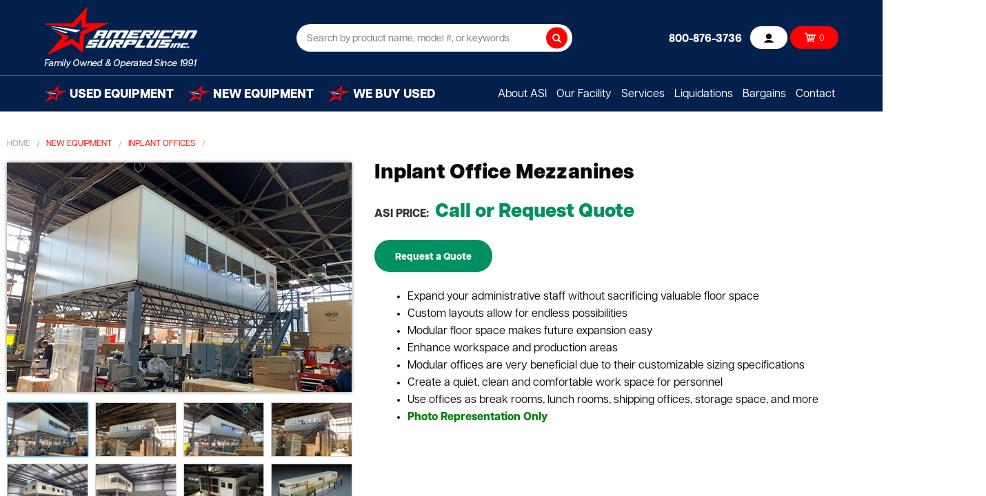

--- FILE ---
content_type: text/html; charset=utf-8
request_url: https://www.americansurplus.com/inplant-office-mezzanines.html
body_size: 130916
content:


<!DOCTYPE html>
<!--[if IE 8]><html class="no-js lt-ie9" lang="en" > <![endif]-->
<!--[if gt IE 8]><!--> <html class="no-js" lang="en"> <!--<![endif]-->

<head id="ctl00_Head1"><meta http-equiv="X-UA-Compatible" content="IE=edge" /><meta name="viewport" content="width=device-width, initial-scale=1, maximum-scale=1" /><meta name="apple-mobile-web-app-capable" content="yes" /><title>
	Custom Inplant Office Mezzanines | American Surplus
</title>

    <script>(function(w,d,s,l,i){w[l]=w[l]||[];w[l].push({'gtm.start':
    new Date().getTime(),event:'gtm.js'});var f=d.getElementsByTagName(s)[0],
    j=d.createElement(s),dl=l!='dataLayer'?'&l='+l:'';j.async=true;j.src=
    'https://www.googletagmanager.com/gtm.js?id='+i+dl;f.parentNode.insertBefore(j,f);
    })(window,document,'script','dataLayer','GTM-5XF8JC');</script> 
    
    <link rel="stylesheet" href="https://use.typekit.net/xme0fbw.css" /><link rel="stylesheet" href="/css/app.min.css?ts=280623-172029"/>
    <script type="text/javascript" src="/js/jquery-1.8.3.min.js"></script>
	
    

    <link rel="apple-touch-icon" sizes="180x180" href="/apple-touch-icon.png" /><link rel="icon" type="image/png" sizes="32x32" href="/favicon-32x32.png" /><link rel="icon" type="image/png" sizes="16x16" href="/favicon-16x16.png" /><link rel="mask-icon" href="/safari-pinned-tab.svg" color="#5bbad5" /><meta name="msapplication-TileColor" content="#ffffff" /><meta name="theme-color" content="#ffffff" />

    <script type="text/javascript" src="/custom/custom.js"></script>
    <link rel="stylesheet" type="text/css" href="/custom/custom.css" /><link rel="canonical" href="https://www.americansurplus.com/inplant-office-mezzanines.html" />


    <script src='https://www.google.com/recaptcha/api.js'></script>

    
        <script type='application/ld+json'>
		{
		  "@context": "https://www.schema.org",
		  "@type": "LocalBusiness",
		  "image": "https://www.americansurplus.com/images/asi_logo.png",
		  "name": "American Surplus Inc.",
		  "url": "https://www.americansurplus.com",
		  "email": "sales@americansurplus.com",
		  "telephone": "+1-800-876-3736",
		  "address": {
			"@type": "PostalAddress",
			"streetAddress": "1 Noyes Ave",
			"addressLocality": "Rumford",
			"addressRegion": "RI",
			"postalCode": "02916",
			"addressCountry": "USA"
		  },
			"priceRange": "$$",
			"aggregateRating":
			{"@type": "AggregateRating",
			 "ratingValue": "4.5",
					"bestRating": "5",
			 "reviewCount": "255"
			},
		  "description": "With over 25 years of experience, American Surplus Inc. has built a trusted reputation for exceeding customer's material handling needs.  American Surplus Inc. works earnestly to match each customer with the specific new or used material handling equipment they require.  Offering the most competitive prices on the market today puts American Surplus Inc. among the top retailers for new and used material handling products.",
		  "geo": {
			"@type": "GeoCoordinates",
			"latitude": "41.844663",
			"longitude": "-71.369426,695"
		  },
		  "openingHours": "Mo, Tu, We, Th, Fr 07:00-17:00",
		  "contactPoint":  [
	{
		 "@type": "ContactPoint",
		 "contactType": "customer service",
		 "contactOption" : "TollFree",
		 "telephone": "+1-800-876-3736",
		 "email": "sales@americansurplus.com",
		 "areaServed" : ["US","RI"]
		 }
		]
		}
		</script>
    
   
	<script type="application/ld+json">
	    { "@context" : "http://schema.org",
	      "@type" : "Organization",
	      "name" : "American Surplus Inc.",
	      "url" : "http://www.americansurplus.com",
	      "sameAs" : [ "http://www.facebook.com/AmericansurplusUSA",
		    "http://www.twitter.com/amsurplusinc",
		    "https://www.instagram.com/american_surplus_inc/",
		    "https://www.youtube.com/user/AMERICANSURPLUSINC"]
	    }
	</script> 

    <link type="text/css" rel="stylesheet" href="/js/imagerotator/html/css/round.css" />
    <script type="text/javascript" src="/js/imagerotator/html/js/imagerotator.js"></script>

    <!-- TrustBox script -->
    <script type="text/javascript" src="//widget.trustpilot.com/bootstrap/v5/tp.widget.bootstrap.min.js" async></script>
    <!-- End TrustBox script -->

<meta name="description" content="Save valuable floor space with a custom Inplant Office Mezzanine from American Surplus your most trusted warehouse office supplier." /><meta name="keywords" content="inplant office, modular office, industrial office, warehouse office" /></head>

<body id="ctl00_bodyWrap" class="is-subpage"> <!-- class="off-canvas hide-extras" -->

    <noscript><iframe src="https://www.googletagmanager.com/ns.html?id=GTM-5XF8JC" height="0" width="0" style="display:none;visibility:hidden"></iframe></noscript> 

    <div class="pure-container" data-effect="pure-effect-slideAlong">

        <input type="checkbox" id="pure-toggle-right" class="pure-toggle" data-toggle="right"/>
        
        <!-- Mobile off screen menu -->
        <nav class="pure-drawer" data-position="right">
			

            <div id="mainMenuSidebar">
                <ul>
                    <li class='megamenu'><a href='/used-equipment/'><span class='menuText'>Used Equipment</span></a><div id='Div1' class='megawrapper full-width'><div><ul><li class=''><a href='/used-equipment/used-air-compressor/'><span class='menuText'><span class='dim'>Used</span> Air Compressor </span></a></li><li class=''><a href='/used-equipment/used-balers/'><span class='menuText'><span class='dim'>Used</span> Balers</span></a></li><li class=''><a href='/used-equipment/used-bins-and-used-totes/'><span class='menuText'><span class='dim'>Used</span> Bins and <span class='dim'>Used</span> Totes</span></a><div id='Div1' class='megawrapper full-width'><div><ul><li class=''><a href='/used-equipment/used-bins-and-used-totes/used-storage-bins/'><span class='menuText'><span class='dim'>Used</span> Storage Bins</span></a></li><li class=''><a href='/used-equipment/used-bins-and-used-totes/used-louvered-racks/'><span class='menuText'><span class='dim'>Used</span> Louvered Racks</span></a></li><li class=''><a href='/used-equipment/used-bins-and-used-totes/used-attached-lid-containers/'><span class='menuText'><span class='dim'>Used</span> Attached Lid Containers</span></a></li><li class=''><a href='/used-equipment/used-bins-and-used-totes/used-ibc-totes/'><span class='menuText'><span class='dim'>Used</span> IBC Totes</span></a></li><li class=''><a href='/used-equipment/used-bins-and-used-totes/used-corrugated-bins/'><span class='menuText'><span class='dim'>Used</span> Corrugated Bins</span></a></li><li class=''><a href='/used-equipment/used-bins-and-used-totes/used-stackable-bins/'><span class='menuText'><span class='dim'>Used</span> Stackable Bins</span></a></li><li class=''><a href='/used-equipment/used-bins-and-used-totes/used-nestable-totes/'><span class='menuText'><span class='dim'>Used</span> Nestable Totes</span></a></li><li class=''><a href='/used-equipment/used-bins-and-used-totes/used-nesting-and-stackable-bins/'><span class='menuText'><span class='dim'>Used</span> Nesting and Stackable Bins</span></a></li></ul></div></div></li><li class='featuredMenu'><a href='/used-equipment/used-cantilever-rack/'><span class='menuText'><span class='dim'>Used</span> Cantilever Rack</span></a></li><li class='featuredMenu'><a href='/used-equipment/used-conveyor/'><span class='menuText'><span class='dim'>Used</span> Conveyor</span></a><div id='Div1' class='megawrapper full-width'><div><ul><li class=''><a href='/used-equipment/used-conveyor/used-gravity-conveyor/'><span class='menuText'><span class='dim'>Used</span> Gravity Conveyor</span></a></li><li class=''><a href='/used-equipment/used-conveyor/used-power-conveyor/'><span class='menuText'><span class='dim'>Used</span> Power Conveyor </span></a></li><li class=''><a href='/used-equipment/used-conveyor/used-flexible-conveyor/'><span class='menuText'><span class='dim'>Used</span> Flexible Conveyor </span></a></li><li class=''><a href='/used-equipment/used-conveyor/used-sortation-conveyor/'><span class='menuText'><span class='dim'>Used</span> Sortation Conveyor </span></a></li><li class=''><a href='/used-equipment/used-conveyor/used-truck-loaders/'><span class='menuText'><span class='dim'>Used</span> Truck Loaders</span></a></li><li class=''><a href='/used-equipment/used-conveyor/used-conveyor-systems/'><span class='menuText'><span class='dim'>Used</span> Conveyor Systems </span></a></li><li class=''><a href='/used-equipment/used-conveyor/used-conveyor-accessories/'><span class='menuText'><span class='dim'>Used</span> Conveyor Accessories</span></a></li></ul></div></div></li><li class=''><a href='/used-equipment/used-dock-equipment/'><span class='menuText'><span class='dim'>Used</span> Dock Equipment</span></a><div id='Div1' class='megawrapper full-width'><div><ul><li class=''><a href='/used-equipment/used-dock-equipment/used-yard-ramp/'><span class='menuText'><span class='dim'>Used</span> Yard Ramp </span></a></li><li class=''><a href='/used-equipment/used-dock-equipment/used-high-speed-doors/'><span class='menuText'><span class='dim'>Used</span> High Speed Doors</span></a></li><li class=''><a href='/used-equipment/used-dock-equipment/used-dock-plates/'><span class='menuText'><span class='dim'>Used</span> Dock Plates </span></a></li><li class=''><a href='/used-equipment/used-dock-equipment/used-dock-boards/'><span class='menuText'><span class='dim'>Used</span> Dock Boards </span></a></li><li class=''><a href='/used-equipment/used-dock-equipment/used-scissor-docks/'><span class='menuText'><span class='dim'>Used</span> Scissor Docks</span></a></li><li class=''><a href='/used-equipment/used-dock-equipment/used-edge-of-dock-levelers/'><span class='menuText'><span class='dim'>Used</span> Edge Of Dock Levelers</span></a></li><li class=''><a href='/used-equipment/used-dock-equipment/used-dock-levelers/'><span class='menuText'><span class='dim'>Used</span> Dock Levelers </span></a></li></ul></div></div></li><li class=''><a href='/used-equipment/used-floor-scrubbers/'><span class='menuText'><span class='dim'>Used</span> Floor Scrubbers</span></a></li><li class=''><a href='/used-equipment/used-flow-rack/'><span class='menuText'><span class='dim'>Used</span> Flow Rack</span></a><div id='Div1' class='megawrapper full-width'><div><ul><li class=''><a href='/used-equipment/used-flow-rack/used-carton-flow-rack/'><span class='menuText'><span class='dim'>Used</span> Carton Flow Rack </span></a></li><li class=''><a href='/used-equipment/used-flow-rack/used-spantrack-carton-flow-rollers/'><span class='menuText'><span class='dim'>Used</span> SpanTrack Carton Flow Rollers</span></a></li><li class=''><a href='/used-equipment/used-flow-rack/used-spantrack-carton-flow-beds/'><span class='menuText'><span class='dim'>Used</span> SpanTrack Carton Flow Beds</span></a></li><li class=''><a href='/used-equipment/used-flow-rack/used-pallet-flow-rails/'><span class='menuText'><span class='dim'>Used</span> Pallet Flow Rails</span></a></li><li class=''><a href='/used-equipment/used-flow-rack/used-mobile-gravity-flow-rack/'><span class='menuText'><span class='dim'>Used</span> Mobile Gravity Flow Rack </span></a></li></ul></div></div></li><li class=''><a href='/used-equipment/used-forklifts/'><span class='menuText'><span class='dim'>Used</span> Forklifts</span></a><div id='Div1' class='megawrapper full-width'><div><ul><li class=''><a href='/used-equipment/used-forklifts/used-manual-pallet-jacks/'><span class='menuText'><span class='dim'>Used</span> Manual Pallet Jacks </span></a></li><li class=''><a href='/used-equipment/used-forklifts/used-electric-pallet-jacks/'><span class='menuText'><span class='dim'>Used</span> Electric Pallet Jacks </span></a></li><li class=''><a href='/used-equipment/used-forklifts/used-stacker/'><span class='menuText'><span class='dim'>Used</span> Stacker </span></a></li><li class=''><a href='/used-equipment/used-forklifts/used-forklift-battery-charger/'><span class='menuText'><span class='dim'>Used</span> Forklift Battery Charger </span></a></li><li class=''><a href='/used-equipment/used-forklifts/used-forklift-battery-handling-equipment/'><span class='menuText'><span class='dim'>Used</span> Forklift Battery Handling Equipment </span></a></li><li class=''><a href='/used-equipment/used-forklifts/used-forklift-attachments/'><span class='menuText'><span class='dim'>Used</span> Forklift Attachments </span></a></li></ul></div></div></li><li class=''><a href='/used-equipment/used-inplant-offices/'><span class='menuText'><span class='dim'>Used</span> Inplant Offices</span></a></li><li class=''><a href='/used-equipment/used-industrial-cabinets/'><span class='menuText'><span class='dim'>Used</span> Industrial Cabinets</span></a><div id='Div1' class='megawrapper full-width'><div><ul><li class=''><a href='/used-equipment/used-industrial-cabinets/used-flammable-storage-cabinet/'><span class='menuText'><span class='dim'>Used</span> Flammable Storage Cabinet </span></a></li><li class=''><a href='/used-equipment/used-industrial-cabinets/used-vidmar-cabinet/'><span class='menuText'><span class='dim'>Used</span> Vidmar Cabinet</span></a></li><li class=''><a href='/used-equipment/used-industrial-cabinets/used-blueprint-cabinet/'><span class='menuText'><span class='dim'>Used</span> Blueprint Cabinet </span></a></li><li class=''><a href='/used-equipment/used-industrial-cabinets/used-storage-cabinet/'><span class='menuText'><span class='dim'>Used</span> Storage Cabinet </span></a></li></ul></div></div></li><li class=''><a href='/used-equipment/used-industrial-containers/'><span class='menuText'><span class='dim'>Used</span> Industrial Containers</span></a><div id='Div1' class='megawrapper full-width'><div><ul><li class=''><a href='/used-equipment/used-industrial-containers/used-wire-baskets/'><span class='menuText'><span class='dim'>Used</span> Wire Baskets</span></a></li><li class=''><a href='/used-equipment/used-industrial-containers/used-bulk-containers/'><span class='menuText'><span class='dim'>Used</span> Bulk Containers </span></a></li><li class=''><a href='/used-equipment/used-industrial-containers/used-basket-trucks/'><span class='menuText'><span class='dim'>Used</span> Basket Trucks</span></a></li><li class=''><a href='/used-equipment/used-industrial-containers/used-tilt-trucks/'><span class='menuText'><span class='dim'>Used</span> Tilt Trucks</span></a></li><li class=''><a href='/used-equipment/used-industrial-containers/used-steel-self-dumping-hoppers/'><span class='menuText'><span class='dim'>Used</span> Steel Self Dumping Hoppers</span></a></li></ul></div></div></li><li class=''><a href='/used-equipment/used-lift-equipment/'><span class='menuText'><span class='dim'>Used</span> Lift Equipment</span></a><div id='Div1' class='megawrapper full-width'><div><ul><li class=''><a href='/used-equipment/used-lift-equipment/used-pallet-positioner/'><span class='menuText'><span class='dim'>Used</span> Pallet Positioner </span></a></li><li class=''><a href='/used-equipment/used-lift-equipment/used-lift-tables/'><span class='menuText'><span class='dim'>Used</span> Lift Tables </span></a></li><li class=''><a href='/used-equipment/used-lift-equipment/used-jib-cranes/'><span class='menuText'><span class='dim'>Used</span> Jib Cranes</span></a></li><li class=''><a href='/used-equipment/used-lift-equipment/used-gantry-cranes/'><span class='menuText'><span class='dim'>Used</span> Gantry Cranes</span></a></li></ul></div></div></li><li class=''><a href='/used-equipment/used-lockers/'><span class='menuText'><span class='dim'>Used</span> Lockers</span></a><div id='Div1' class='megawrapper full-width'><div><ul><li class=''><a href='/used-equipment/used-lockers/used-single-door-lockers/'><span class='menuText'><span class='dim'>Used</span> Single Door Lockers</span></a></li><li class=''><a href='/used-equipment/used-lockers/used-box-lockers/'><span class='menuText'><span class='dim'>Used</span> Box Lockers </span></a></li><li class=''><a href='/used-equipment/used-lockers/used-double-tier-lockers/'><span class='menuText'><span class='dim'>Used</span> Double-Tier Lockers</span></a></li><li class=''><a href='/used-equipment/used-lockers/used-16-person-box-locker/'><span class='menuText'><span class='dim'>Used</span> 16-Person Box Locker</span></a></li><li class=''><a href='/used-equipment/used-lockers/used-triple-door-lockers/'><span class='menuText'><span class='dim'>Used</span> Triple Door Lockers</span></a></li></ul></div></div></li><li class='featuredMenu'><a href='/used-equipment/used-mezzanines/'><span class='menuText'><span class='dim'>Used</span> Mezzanines</span></a><div id='Div1' class='megawrapper full-width'><div><ul><li class=''><a href='/used-equipment/used-mezzanines/used-steel-mezzanines/'><span class='menuText'><span class='dim'>Used</span> Steel Mezzanines</span></a></li><li class=''><a href='/used-equipment/used-mezzanines/used-pallet-rack-mezzanines/'><span class='menuText'><span class='dim'>Used</span> Pallet Rack Mezzanines</span></a></li><li class=''><a href='/used-equipment/used-mezzanines/used-shelf-supported-mezzanines/'><span class='menuText'><span class='dim'>Used</span> Shelf Supported Mezzanines</span></a></li><li class=''><a href='/used-equipment/used-mezzanines/used-mezzanine-flooring/'><span class='menuText'><span class='dim'>Used</span> Mezzanine Flooring </span></a></li><li class=''><a href='/used-equipment/used-mezzanines/used-mezzanine-catwalks/'><span class='menuText'><span class='dim'>Used</span> Mezzanine Catwalks </span></a></li><li class=''><a href='/used-equipment/used-mezzanines/used-mezzanine-gates/'><span class='menuText'><span class='dim'>Used</span> Mezzanine Gates</span></a></li><li class=''><a href='/used-equipment/used-mezzanines/used-mezzanine-stairways/'><span class='menuText'><span class='dim'>Used</span> Mezzanine Stairways</span></a></li><li class=''><a href='/used-equipment/used-mezzanines/used-vertical-reciprocating-conveyor/'><span class='menuText'><span class='dim'>Used</span> Vertical Reciprocating Conveyor</span></a></li></ul></div></div></li><li class=''><a href='/used-equipment/used-packaging-equipment/'><span class='menuText'><span class='dim'>Used</span> Packaging Equipment</span></a><div id='Div1' class='megawrapper full-width'><div><ul><li class=''><a href='/used-equipment/used-packaging-equipment/used-stretch-wrappers/'><span class='menuText'><span class='dim'>Used</span> Stretch Wrappers</span></a></li><li class=''><a href='/used-equipment/used-packaging-equipment/used-case-sealers/'><span class='menuText'><span class='dim'>Used</span> Case Sealers </span></a></li><li class=''><a href='/used-equipment/used-packaging-equipment/used-strapping-machines/'><span class='menuText'><span class='dim'>Used</span> Strapping Machines </span></a></li></ul></div></div></li><li class=''><a href='/used-equipment/used-pallet-rack-decking/'><span class='menuText'><span class='dim'>Used</span> Pallet Rack Decking</span></a><div id='Div1' class='megawrapper full-width'><div><ul><li class=''><a href='/used-equipment/used-pallet-rack-decking/used-wire-decking/'><span class='menuText'><span class='dim'>Used</span> Wire Decking</span></a></li><li class=''><a href='/used-equipment/used-pallet-rack-decking/used-open-rack-decking/'><span class='menuText'><span class='dim'>Used</span> Open Rack Decking</span></a></li></ul></div></div></li><li class='featuredMenu'><a href='/used-equipment/used-pallet-racking/'><span class='menuText'><span class='dim'>Used</span> Pallet Racking</span></a><div id='Div1' class='megawrapper full-width'><div><ul><li class=''><a href='/used-equipment/used-pallet-racking/used-teardrop-pallet-racking/'><span class='menuText'><span class='dim'>Used</span> Teardrop Pallet Racking </span></a></li><li class=''><a href='/used-equipment/used-pallet-racking/used-selective-pallet-racking/'><span class='menuText'><span class='dim'>Used</span> Selective Pallet Racking</span></a></li><li class=''><a href='/used-equipment/used-pallet-racking/used-structural-pallet-racking/'><span class='menuText'><span class='dim'>Used</span> Structural Pallet Racking </span></a></li><li class=''><a href='/used-equipment/used-pallet-racking/used-pallet-flow-rack/'><span class='menuText'><span class='dim'>Used</span> Pallet Flow Rack </span></a></li><li class=''><a href='/used-equipment/used-pallet-racking/used-drive-in-racks/'><span class='menuText'><span class='dim'>Used</span> Drive In Racks</span></a></li><li class=''><a href='/used-equipment/used-pallet-racking/used-push-back-racking/'><span class='menuText'><span class='dim'>Used</span> Push Back Racking </span></a></li><li class=''><a href='/used-equipment/used-pallet-racking/used-pallet-rack-accessories/'><span class='menuText'><span class='dim'>Used</span> Pallet Rack Accessories </span></a></li></ul></div></div></li><li class=''><a href='/used-equipment/used-pick-modules/'><span class='menuText'><span class='dim'>Used</span> Pick Modules </span></a></li><li class='featuredMenu'><a href='/used-equipment/used-shelving/'><span class='menuText'><span class='dim'>Used</span> Shelving</span></a><div id='Div1' class='megawrapper full-width'><div><ul><li class=''><a href='/used-equipment/used-shelving/used-metal-shelving/'><span class='menuText'><span class='dim'>Used</span> Metal Shelving </span></a></li><li class=''><a href='/used-equipment/used-shelving/used-wire-shelving/'><span class='menuText'><span class='dim'>Used</span> Wire Shelving</span></a></li><li class=''><a href='/used-equipment/used-shelving/used-wide-span-shelving/'><span class='menuText'><span class='dim'>Used</span> Wide Span Shelving</span></a></li><li class=''><a href='/used-equipment/used-shelving/used-boltless-shelving/'><span class='menuText'><span class='dim'>Used</span> Boltless Shelving </span></a></li></ul></div></div></li><li class=''><a href='/used-equipment/used-storage-racks/'><span class='menuText'><span class='dim'>Used</span> Storage Racks</span></a><div id='Div1' class='megawrapper full-width'><div><ul><li class=''><a href='/used-equipment/used-storage-racks/used-stack-racks/'><span class='menuText'><span class='dim'>Used</span> Stack Racks </span></a></li><li class=''><a href='/used-equipment/used-storage-racks/used-bulk-storage-rack/'><span class='menuText'><span class='dim'>Used</span> Bulk Storage Rack</span></a></li><li class=''><a href='/used-equipment/used-storage-racks/used-carpet-rack/'><span class='menuText'><span class='dim'>Used</span> Carpet Rack </span></a></li><li class=''><a href='/used-equipment/used-storage-racks/used-reel-rack/'><span class='menuText'><span class='dim'>Used</span> Reel Rack </span></a></li><li class=''><a href='/used-equipment/used-storage-racks/used-tire-rack/'><span class='menuText'><span class='dim'>Used</span> Tire Rack</span></a></li><li class=''><a href='/used-equipment/used-storage-racks/used-drum-rack/'><span class='menuText'><span class='dim'>Used</span> Drum Rack</span></a></li></ul></div></div></li><li class=''><a href='/used-equipment/used-warehouse-fans/'><span class='menuText'><span class='dim'>Used</span> Warehouse Fans</span></a><div id='Div1' class='megawrapper full-width'><div><ul><li class=''><a href='/used-equipment/used-warehouse-fans/used-industrial-barrel-fans/'><span class='menuText'><span class='dim'>Used</span> Industrial Barrel Fans </span></a></li><li class=''><a href='/used-equipment/used-warehouse-fans/used-air-cannons/'><span class='menuText'><span class='dim'>Used</span> Air Cannons</span></a></li><li class=''><a href='/used-equipment/used-warehouse-fans/used-pedestal-fans/'><span class='menuText'><span class='dim'>Used</span> Pedestal Fans </span></a></li><li class=''><a href='/used-equipment/used-warehouse-fans/used-wall-mounted-fans/'><span class='menuText'><span class='dim'>Used</span> Wall Mounted Fans</span></a></li><li class=''><a href='/used-equipment/used-warehouse-fans/used-high-volume-low-speed-fan/'><span class='menuText'><span class='dim'>Used</span> High-Volume Low-Speed Fan</span></a></li></ul></div></div></li><li class=''><a href='/used-equipment/used-warehouse-safety-equipment/'><span class='menuText'><span class='dim'>Used</span> Warehouse Safety Equipment</span></a><div id='Div1' class='megawrapper full-width'><div><ul><li class=''><a href='/used-equipment/used-warehouse-safety-equipment/used-warehouse-guard-rail/'><span class='menuText'><span class='dim'>Used</span> Warehouse Guard Rail </span></a></li><li class=''><a href='/used-equipment/used-warehouse-safety-equipment/used-building-column-protectors/'><span class='menuText'><span class='dim'>Used</span> Building Column Protectors </span></a></li></ul></div></div></li><li class=''><a href='/used-equipment/used-warehouse-scales/'><span class='menuText'><span class='dim'>Used</span> Warehouse Scales</span></a><div id='Div1' class='megawrapper full-width'><div><ul><li class=''><a href='/used-equipment/used-warehouse-scales/used-conveyor-scales/'><span class='menuText'><span class='dim'>Used</span> Conveyor Scales</span></a></li><li class=''><a href='/used-equipment/used-warehouse-scales/used-floor-scales/'><span class='menuText'><span class='dim'>Used</span> Floor Scales</span></a></li><li class=''><a href='/used-equipment/used-warehouse-scales/used-dimensioning-systems/'><span class='menuText'><span class='dim'>Used</span> Dimensioning Systems</span></a></li></ul></div></div></li><li class=''><a href='/used-equipment/used-wire-security-cages/'><span class='menuText'><span class='dim'>Used</span> Wire Security Cages</span></a></li><li class=''><a href='/used-equipment/used-workbenches/'><span class='menuText'><span class='dim'>Used</span> Workbenches</span></a><div id='Div1' class='megawrapper full-width'><div><ul><li class=''><a href='/used-equipment/used-workbenches/used-pallet-rack-workbenches/'><span class='menuText'><span class='dim'>Used</span> Pallet Rack Workbenches </span></a></li><li class=''><a href='/used-equipment/used-workbenches/used-butcher-block-workbenches/'><span class='menuText'><span class='dim'>Used</span> Butcher Block Workbenches</span></a></li><li class=''><a href='/used-equipment/used-workbenches/used-packing-tables/'><span class='menuText'><span class='dim'>Used</span> Packing Tables</span></a></li><li class=''><a href='/used-equipment/used-workbenches/used-vidmar-workbench/'><span class='menuText'><span class='dim'>Used</span> Vidmar Workbench</span></a></li></ul></div></div></li></ul></div></div></li><li class='megamenu'><a href='/new-equipment/'><span class='menuText'>New Equipment</span></a><div id='Div1' class='megawrapper full-width'><div><ul><li class=''><a href='/new-equipment/balers/'><span class='menuText'>Balers</span></a></li><li class=''><a href='/new-equipment/cantilever-racks/'><span class='menuText'>Cantilever Racks</span></a></li><li class=''><a href='/new-equipment/carton-flow-rack/'><span class='menuText'>Carton Flow Rack</span></a></li><li class=''><a href='/new-equipment/gravity-conveyor/'><span class='menuText'>Gravity Conveyor</span></a></li><li class=''><a href='/new-equipment/new-industrial-wire-shelving/'><span class='menuText'>New Industrial Wire Shelving</span></a></li><li class=''><a href='/new-equipment/inplant-offices/'><span class='menuText'>Inplant Offices</span></a></li><li class=''><a href='/new-equipment/lift-tables/'><span class='menuText'>Lift Tables</span></a></li><li class=''><a href='/new-equipment/rack-protection/'><span class='menuText'>Rack Protection</span></a><div id='Div1' class='megawrapper full-width'><div><ul><li class=''><a href='/new-equipment/rack-protection/savety-yellow-rack-protection-products/'><span class='menuText'>SaveTy Yellow Rack Protection Products</span></a></li><li class=''><a href='/new-equipment/rack-protection/worldwide-rack-protection-products/'><span class='menuText'>WorldWide Rack Protection Products</span></a></li></ul></div></div></li><li class=''><a href='/new-equipment/scales/'><span class='menuText'>Scales</span></a></li><li class=''><a href='/new-equipment/stack-racks/'><span class='menuText'>Stack Racks</span></a></li><li class=''><a href='/new-equipment/stretch-wrappers/'><span class='menuText'>Stretch Wrappers</span></a><div id='Div1' class='megawrapper full-width'><div><ul><li class=''><a href='/new-equipment/stretch-wrappers/highlight-series-stretch-wrappers/'><span class='menuText'>Highlight Series Stretch Wrappers</span></a></li><li class=''><a href='/new-equipment/stretch-wrappers/robopac-series-stretch-wrappers/'><span class='menuText'>RoboPac Series Stretch Wrappers</span></a></li></ul></div></div></li><li class=''><a href='/new-equipment/teardrop-pallet-racks/'><span class='menuText'>Teardrop Pallet Racks</span></a></li><li class=''><a href='/new-equipment/wire-baskets/'><span class='menuText'>Wire Baskets</span></a></li><li class=''><a href='/new-equipment/wire-decks/'><span class='menuText'>Wire Decks</span></a></li><li class=''><a href='/new-equipment/yard-ramps/'><span class='menuText'>Yard Ramps</span></a></li></ul></div></div></li><li class='megamenu'><a href='/we-buy-used/'><span class='menuText'>We Buy Used</span></a></li><li class='megamenu'><a href='/bargains/'><span class='menuText'>Bargains</span></a></li>  
                    </li>
<li class="">
<a href="/about-asi/"><span>About ASI</span></a>
</li>
<li class="">
<a href="/our-facility/"><span>Our Facility</span></a>
</li>
<li class="">
<a href="/services/"><span>Services</span></a>
<ul>
<li class="">
<a href="/services/financing/"><span>Financing</span></a>
</li>
<li class="">
<a href="/services/installation/"><span>Installation</span></a>
</li>
<li class="">
<a href="/services/custom-fabrication/"><span>Custom Fabrication</span></a>
</li>
<li class="">
<a href="/services/layout-design-cad-drawings/"><span>Warehouse Layout &amp; CAD Design Services</span></a>
</li>
<li class="">
<a href="/services/liquidation-services/"><span>Warehouse Liquidations</span></a>
</li>
<li class="">
<a href="/services/product-guarantee/"><span>Product Guarantee</span></a>
</li>
<li class="">
<a href="/services/shipping/"><span>Shipping</span></a>
</li>
</ul>
</li>
<li class="">
<a href="/liquidations/"><span>Liquidations</span></a>
</li>
<li class="">
<a href="/bargains/"><span>Bargains</span></a>
</li>
<li class="">
<a href="/contact-us/"><span>Contact</span></a>

                    <li><a href="/reviews/" class="HeaderLink">Testimonials</a></li><li><a href="/blog/" class="HeaderLink">Blog</a></li><li><a href="/liquidations/" class="HeaderLink">Liquidations</a></li><li><a href="/jobsite-deals/" class="HeaderLink">Jobsite Deals</a></li>
                    <li><a href="/account/login/" id="ctl00_LinkLogin2" class="logIn"><i class="icon-sign-in"></i> Log In</a></li>
                    <li><a href="/account/createaccount/" id="ctl00_LinkNewAccount2" class="newAccount"><i class="icon-user"></i> New Account</a></li>
                </ul>
                

                <!---->
            </div>
		</nav>

        <div class="pure-pusher-container">

            <div class="pure-pusher">
                <div class="content">
                    
	                


	                <!-- Misc controls not used for the ecom demo site -->
	                

                    <header class="main-header">

                        <div class="topHeader">
                            <div class="row">
                                <div class="large-12 columns">
                                    
                                    <a href="/" class="brand"><img src="/images/logo.png" alt="American Surplus logo" /></a> 

                                    <div class="searchBar">
                                        <form action="/search/" name="SearchForm" id="SearchFormSidebar" method="get">
			                                <input type="text" name="Keywords" value="" placeholder="Search by product name, model #, or keywords" />
			                                <button type="submit" class="searchBtn"><i class="fa fa-search"></i> <span class="sr-only">Search</span></button>
                                            
                                        </form>
                                    </div>

                                    <div class="phoneButtonWrap">
                                        <div class="headerPhone">
                                            <a href="tel:800-876-3736">800-876-3736</a>
                                        </div>

                                        <ul class="accountLinks">
                                            <li><a href="/account/login/" id="ctl00_LinkNewAccount" class="newAccount"><i class="icofont-ui-user"></i> <span class="sr-only">Account</span></a></li>
                                            <li><a href="/cart/" class="cart"><i class="icofont-cart"></i> <span class="itemCount"><span id="ctl00_lblCartItemCount">0</span></span></a></li>
                                        </ul>

                                        <label class="pure-toggle-label" for="pure-toggle-right" data-toggle-label="right"><i class="fa fa-bars"></i> <span class="sr-only">Open/Close mobile menu</span></label>
                                    </div>



                                    

                                    
                                    
                        
                                    
                                    

                                    


                                </div>
                            </div>
                            
                        </div>
            
                        <div class="bottomHeader">
                            <div class="row">
                                <div class="large-12 columns">
                                    <div class="menu" id="mainMenu">
				                        <ul class="categoryMenu left">
                                            <li class='megamenu'><a href='/used-equipment/'><span class='menuText'>Used Equipment</span></a><div id='Div1' class='megawrapper full-width'><div><ul><li class=''><a href='/used-equipment/used-air-compressor/'><span class='menuText'><span class='dim'>Used</span> Air Compressor </span></a></li><li class=''><a href='/used-equipment/used-balers/'><span class='menuText'><span class='dim'>Used</span> Balers</span></a></li><li class=''><a href='/used-equipment/used-bins-and-used-totes/'><span class='menuText'><span class='dim'>Used</span> Bins and <span class='dim'>Used</span> Totes</span></a><div id='Div1' class='megawrapper full-width'><div><ul><li class=''><a href='/used-equipment/used-bins-and-used-totes/used-storage-bins/'><span class='menuText'><span class='dim'>Used</span> Storage Bins</span></a></li><li class=''><a href='/used-equipment/used-bins-and-used-totes/used-louvered-racks/'><span class='menuText'><span class='dim'>Used</span> Louvered Racks</span></a></li><li class=''><a href='/used-equipment/used-bins-and-used-totes/used-attached-lid-containers/'><span class='menuText'><span class='dim'>Used</span> Attached Lid Containers</span></a></li><li class=''><a href='/used-equipment/used-bins-and-used-totes/used-ibc-totes/'><span class='menuText'><span class='dim'>Used</span> IBC Totes</span></a></li><li class=''><a href='/used-equipment/used-bins-and-used-totes/used-corrugated-bins/'><span class='menuText'><span class='dim'>Used</span> Corrugated Bins</span></a></li><li class=''><a href='/used-equipment/used-bins-and-used-totes/used-stackable-bins/'><span class='menuText'><span class='dim'>Used</span> Stackable Bins</span></a></li><li class=''><a href='/used-equipment/used-bins-and-used-totes/used-nestable-totes/'><span class='menuText'><span class='dim'>Used</span> Nestable Totes</span></a></li><li class=''><a href='/used-equipment/used-bins-and-used-totes/used-nesting-and-stackable-bins/'><span class='menuText'><span class='dim'>Used</span> Nesting and Stackable Bins</span></a></li></ul></div></div></li><li class='featuredMenu'><a href='/used-equipment/used-cantilever-rack/'><span class='menuText'><span class='dim'>Used</span> Cantilever Rack</span></a></li><li class='featuredMenu'><a href='/used-equipment/used-conveyor/'><span class='menuText'><span class='dim'>Used</span> Conveyor</span></a><div id='Div1' class='megawrapper full-width'><div><ul><li class=''><a href='/used-equipment/used-conveyor/used-gravity-conveyor/'><span class='menuText'><span class='dim'>Used</span> Gravity Conveyor</span></a></li><li class=''><a href='/used-equipment/used-conveyor/used-power-conveyor/'><span class='menuText'><span class='dim'>Used</span> Power Conveyor </span></a></li><li class=''><a href='/used-equipment/used-conveyor/used-flexible-conveyor/'><span class='menuText'><span class='dim'>Used</span> Flexible Conveyor </span></a></li><li class=''><a href='/used-equipment/used-conveyor/used-sortation-conveyor/'><span class='menuText'><span class='dim'>Used</span> Sortation Conveyor </span></a></li><li class=''><a href='/used-equipment/used-conveyor/used-truck-loaders/'><span class='menuText'><span class='dim'>Used</span> Truck Loaders</span></a></li><li class=''><a href='/used-equipment/used-conveyor/used-conveyor-systems/'><span class='menuText'><span class='dim'>Used</span> Conveyor Systems </span></a></li><li class=''><a href='/used-equipment/used-conveyor/used-conveyor-accessories/'><span class='menuText'><span class='dim'>Used</span> Conveyor Accessories</span></a></li></ul></div></div></li><li class=''><a href='/used-equipment/used-dock-equipment/'><span class='menuText'><span class='dim'>Used</span> Dock Equipment</span></a><div id='Div1' class='megawrapper full-width'><div><ul><li class=''><a href='/used-equipment/used-dock-equipment/used-yard-ramp/'><span class='menuText'><span class='dim'>Used</span> Yard Ramp </span></a></li><li class=''><a href='/used-equipment/used-dock-equipment/used-high-speed-doors/'><span class='menuText'><span class='dim'>Used</span> High Speed Doors</span></a></li><li class=''><a href='/used-equipment/used-dock-equipment/used-dock-plates/'><span class='menuText'><span class='dim'>Used</span> Dock Plates </span></a></li><li class=''><a href='/used-equipment/used-dock-equipment/used-dock-boards/'><span class='menuText'><span class='dim'>Used</span> Dock Boards </span></a></li><li class=''><a href='/used-equipment/used-dock-equipment/used-scissor-docks/'><span class='menuText'><span class='dim'>Used</span> Scissor Docks</span></a></li><li class=''><a href='/used-equipment/used-dock-equipment/used-edge-of-dock-levelers/'><span class='menuText'><span class='dim'>Used</span> Edge Of Dock Levelers</span></a></li><li class=''><a href='/used-equipment/used-dock-equipment/used-dock-levelers/'><span class='menuText'><span class='dim'>Used</span> Dock Levelers </span></a></li></ul></div></div></li><li class=''><a href='/used-equipment/used-floor-scrubbers/'><span class='menuText'><span class='dim'>Used</span> Floor Scrubbers</span></a></li><li class=''><a href='/used-equipment/used-flow-rack/'><span class='menuText'><span class='dim'>Used</span> Flow Rack</span></a><div id='Div1' class='megawrapper full-width'><div><ul><li class=''><a href='/used-equipment/used-flow-rack/used-carton-flow-rack/'><span class='menuText'><span class='dim'>Used</span> Carton Flow Rack </span></a></li><li class=''><a href='/used-equipment/used-flow-rack/used-spantrack-carton-flow-rollers/'><span class='menuText'><span class='dim'>Used</span> SpanTrack Carton Flow Rollers</span></a></li><li class=''><a href='/used-equipment/used-flow-rack/used-spantrack-carton-flow-beds/'><span class='menuText'><span class='dim'>Used</span> SpanTrack Carton Flow Beds</span></a></li><li class=''><a href='/used-equipment/used-flow-rack/used-pallet-flow-rails/'><span class='menuText'><span class='dim'>Used</span> Pallet Flow Rails</span></a></li><li class=''><a href='/used-equipment/used-flow-rack/used-mobile-gravity-flow-rack/'><span class='menuText'><span class='dim'>Used</span> Mobile Gravity Flow Rack </span></a></li></ul></div></div></li><li class=''><a href='/used-equipment/used-forklifts/'><span class='menuText'><span class='dim'>Used</span> Forklifts</span></a><div id='Div1' class='megawrapper full-width'><div><ul><li class=''><a href='/used-equipment/used-forklifts/used-manual-pallet-jacks/'><span class='menuText'><span class='dim'>Used</span> Manual Pallet Jacks </span></a></li><li class=''><a href='/used-equipment/used-forklifts/used-electric-pallet-jacks/'><span class='menuText'><span class='dim'>Used</span> Electric Pallet Jacks </span></a></li><li class=''><a href='/used-equipment/used-forklifts/used-stacker/'><span class='menuText'><span class='dim'>Used</span> Stacker </span></a></li><li class=''><a href='/used-equipment/used-forklifts/used-forklift-battery-charger/'><span class='menuText'><span class='dim'>Used</span> Forklift Battery Charger </span></a></li><li class=''><a href='/used-equipment/used-forklifts/used-forklift-battery-handling-equipment/'><span class='menuText'><span class='dim'>Used</span> Forklift Battery Handling Equipment </span></a></li><li class=''><a href='/used-equipment/used-forklifts/used-forklift-attachments/'><span class='menuText'><span class='dim'>Used</span> Forklift Attachments </span></a></li></ul></div></div></li><li class=''><a href='/used-equipment/used-inplant-offices/'><span class='menuText'><span class='dim'>Used</span> Inplant Offices</span></a></li><li class=''><a href='/used-equipment/used-industrial-cabinets/'><span class='menuText'><span class='dim'>Used</span> Industrial Cabinets</span></a><div id='Div1' class='megawrapper full-width'><div><ul><li class=''><a href='/used-equipment/used-industrial-cabinets/used-flammable-storage-cabinet/'><span class='menuText'><span class='dim'>Used</span> Flammable Storage Cabinet </span></a></li><li class=''><a href='/used-equipment/used-industrial-cabinets/used-vidmar-cabinet/'><span class='menuText'><span class='dim'>Used</span> Vidmar Cabinet</span></a></li><li class=''><a href='/used-equipment/used-industrial-cabinets/used-blueprint-cabinet/'><span class='menuText'><span class='dim'>Used</span> Blueprint Cabinet </span></a></li><li class=''><a href='/used-equipment/used-industrial-cabinets/used-storage-cabinet/'><span class='menuText'><span class='dim'>Used</span> Storage Cabinet </span></a></li></ul></div></div></li><li class=''><a href='/used-equipment/used-industrial-containers/'><span class='menuText'><span class='dim'>Used</span> Industrial Containers</span></a><div id='Div1' class='megawrapper full-width'><div><ul><li class=''><a href='/used-equipment/used-industrial-containers/used-wire-baskets/'><span class='menuText'><span class='dim'>Used</span> Wire Baskets</span></a></li><li class=''><a href='/used-equipment/used-industrial-containers/used-bulk-containers/'><span class='menuText'><span class='dim'>Used</span> Bulk Containers </span></a></li><li class=''><a href='/used-equipment/used-industrial-containers/used-basket-trucks/'><span class='menuText'><span class='dim'>Used</span> Basket Trucks</span></a></li><li class=''><a href='/used-equipment/used-industrial-containers/used-tilt-trucks/'><span class='menuText'><span class='dim'>Used</span> Tilt Trucks</span></a></li><li class=''><a href='/used-equipment/used-industrial-containers/used-steel-self-dumping-hoppers/'><span class='menuText'><span class='dim'>Used</span> Steel Self Dumping Hoppers</span></a></li></ul></div></div></li><li class=''><a href='/used-equipment/used-lift-equipment/'><span class='menuText'><span class='dim'>Used</span> Lift Equipment</span></a><div id='Div1' class='megawrapper full-width'><div><ul><li class=''><a href='/used-equipment/used-lift-equipment/used-pallet-positioner/'><span class='menuText'><span class='dim'>Used</span> Pallet Positioner </span></a></li><li class=''><a href='/used-equipment/used-lift-equipment/used-lift-tables/'><span class='menuText'><span class='dim'>Used</span> Lift Tables </span></a></li><li class=''><a href='/used-equipment/used-lift-equipment/used-jib-cranes/'><span class='menuText'><span class='dim'>Used</span> Jib Cranes</span></a></li><li class=''><a href='/used-equipment/used-lift-equipment/used-gantry-cranes/'><span class='menuText'><span class='dim'>Used</span> Gantry Cranes</span></a></li></ul></div></div></li><li class=''><a href='/used-equipment/used-lockers/'><span class='menuText'><span class='dim'>Used</span> Lockers</span></a><div id='Div1' class='megawrapper full-width'><div><ul><li class=''><a href='/used-equipment/used-lockers/used-single-door-lockers/'><span class='menuText'><span class='dim'>Used</span> Single Door Lockers</span></a></li><li class=''><a href='/used-equipment/used-lockers/used-box-lockers/'><span class='menuText'><span class='dim'>Used</span> Box Lockers </span></a></li><li class=''><a href='/used-equipment/used-lockers/used-double-tier-lockers/'><span class='menuText'><span class='dim'>Used</span> Double-Tier Lockers</span></a></li><li class=''><a href='/used-equipment/used-lockers/used-16-person-box-locker/'><span class='menuText'><span class='dim'>Used</span> 16-Person Box Locker</span></a></li><li class=''><a href='/used-equipment/used-lockers/used-triple-door-lockers/'><span class='menuText'><span class='dim'>Used</span> Triple Door Lockers</span></a></li></ul></div></div></li><li class='featuredMenu'><a href='/used-equipment/used-mezzanines/'><span class='menuText'><span class='dim'>Used</span> Mezzanines</span></a><div id='Div1' class='megawrapper full-width'><div><ul><li class=''><a href='/used-equipment/used-mezzanines/used-steel-mezzanines/'><span class='menuText'><span class='dim'>Used</span> Steel Mezzanines</span></a></li><li class=''><a href='/used-equipment/used-mezzanines/used-pallet-rack-mezzanines/'><span class='menuText'><span class='dim'>Used</span> Pallet Rack Mezzanines</span></a></li><li class=''><a href='/used-equipment/used-mezzanines/used-shelf-supported-mezzanines/'><span class='menuText'><span class='dim'>Used</span> Shelf Supported Mezzanines</span></a></li><li class=''><a href='/used-equipment/used-mezzanines/used-mezzanine-flooring/'><span class='menuText'><span class='dim'>Used</span> Mezzanine Flooring </span></a></li><li class=''><a href='/used-equipment/used-mezzanines/used-mezzanine-catwalks/'><span class='menuText'><span class='dim'>Used</span> Mezzanine Catwalks </span></a></li><li class=''><a href='/used-equipment/used-mezzanines/used-mezzanine-gates/'><span class='menuText'><span class='dim'>Used</span> Mezzanine Gates</span></a></li><li class=''><a href='/used-equipment/used-mezzanines/used-mezzanine-stairways/'><span class='menuText'><span class='dim'>Used</span> Mezzanine Stairways</span></a></li><li class=''><a href='/used-equipment/used-mezzanines/used-vertical-reciprocating-conveyor/'><span class='menuText'><span class='dim'>Used</span> Vertical Reciprocating Conveyor</span></a></li></ul></div></div></li><li class=''><a href='/used-equipment/used-packaging-equipment/'><span class='menuText'><span class='dim'>Used</span> Packaging Equipment</span></a><div id='Div1' class='megawrapper full-width'><div><ul><li class=''><a href='/used-equipment/used-packaging-equipment/used-stretch-wrappers/'><span class='menuText'><span class='dim'>Used</span> Stretch Wrappers</span></a></li><li class=''><a href='/used-equipment/used-packaging-equipment/used-case-sealers/'><span class='menuText'><span class='dim'>Used</span> Case Sealers </span></a></li><li class=''><a href='/used-equipment/used-packaging-equipment/used-strapping-machines/'><span class='menuText'><span class='dim'>Used</span> Strapping Machines </span></a></li></ul></div></div></li><li class=''><a href='/used-equipment/used-pallet-rack-decking/'><span class='menuText'><span class='dim'>Used</span> Pallet Rack Decking</span></a><div id='Div1' class='megawrapper full-width'><div><ul><li class=''><a href='/used-equipment/used-pallet-rack-decking/used-wire-decking/'><span class='menuText'><span class='dim'>Used</span> Wire Decking</span></a></li><li class=''><a href='/used-equipment/used-pallet-rack-decking/used-open-rack-decking/'><span class='menuText'><span class='dim'>Used</span> Open Rack Decking</span></a></li></ul></div></div></li><li class='featuredMenu'><a href='/used-equipment/used-pallet-racking/'><span class='menuText'><span class='dim'>Used</span> Pallet Racking</span></a><div id='Div1' class='megawrapper full-width'><div><ul><li class=''><a href='/used-equipment/used-pallet-racking/used-teardrop-pallet-racking/'><span class='menuText'><span class='dim'>Used</span> Teardrop Pallet Racking </span></a></li><li class=''><a href='/used-equipment/used-pallet-racking/used-selective-pallet-racking/'><span class='menuText'><span class='dim'>Used</span> Selective Pallet Racking</span></a></li><li class=''><a href='/used-equipment/used-pallet-racking/used-structural-pallet-racking/'><span class='menuText'><span class='dim'>Used</span> Structural Pallet Racking </span></a></li><li class=''><a href='/used-equipment/used-pallet-racking/used-pallet-flow-rack/'><span class='menuText'><span class='dim'>Used</span> Pallet Flow Rack </span></a></li><li class=''><a href='/used-equipment/used-pallet-racking/used-drive-in-racks/'><span class='menuText'><span class='dim'>Used</span> Drive In Racks</span></a></li><li class=''><a href='/used-equipment/used-pallet-racking/used-push-back-racking/'><span class='menuText'><span class='dim'>Used</span> Push Back Racking </span></a></li><li class=''><a href='/used-equipment/used-pallet-racking/used-pallet-rack-accessories/'><span class='menuText'><span class='dim'>Used</span> Pallet Rack Accessories </span></a></li></ul></div></div></li><li class=''><a href='/used-equipment/used-pick-modules/'><span class='menuText'><span class='dim'>Used</span> Pick Modules </span></a></li><li class='featuredMenu'><a href='/used-equipment/used-shelving/'><span class='menuText'><span class='dim'>Used</span> Shelving</span></a><div id='Div1' class='megawrapper full-width'><div><ul><li class=''><a href='/used-equipment/used-shelving/used-metal-shelving/'><span class='menuText'><span class='dim'>Used</span> Metal Shelving </span></a></li><li class=''><a href='/used-equipment/used-shelving/used-wire-shelving/'><span class='menuText'><span class='dim'>Used</span> Wire Shelving</span></a></li><li class=''><a href='/used-equipment/used-shelving/used-wide-span-shelving/'><span class='menuText'><span class='dim'>Used</span> Wide Span Shelving</span></a></li><li class=''><a href='/used-equipment/used-shelving/used-boltless-shelving/'><span class='menuText'><span class='dim'>Used</span> Boltless Shelving </span></a></li></ul></div></div></li><li class=''><a href='/used-equipment/used-storage-racks/'><span class='menuText'><span class='dim'>Used</span> Storage Racks</span></a><div id='Div1' class='megawrapper full-width'><div><ul><li class=''><a href='/used-equipment/used-storage-racks/used-stack-racks/'><span class='menuText'><span class='dim'>Used</span> Stack Racks </span></a></li><li class=''><a href='/used-equipment/used-storage-racks/used-bulk-storage-rack/'><span class='menuText'><span class='dim'>Used</span> Bulk Storage Rack</span></a></li><li class=''><a href='/used-equipment/used-storage-racks/used-carpet-rack/'><span class='menuText'><span class='dim'>Used</span> Carpet Rack </span></a></li><li class=''><a href='/used-equipment/used-storage-racks/used-reel-rack/'><span class='menuText'><span class='dim'>Used</span> Reel Rack </span></a></li><li class=''><a href='/used-equipment/used-storage-racks/used-tire-rack/'><span class='menuText'><span class='dim'>Used</span> Tire Rack</span></a></li><li class=''><a href='/used-equipment/used-storage-racks/used-drum-rack/'><span class='menuText'><span class='dim'>Used</span> Drum Rack</span></a></li></ul></div></div></li><li class=''><a href='/used-equipment/used-warehouse-fans/'><span class='menuText'><span class='dim'>Used</span> Warehouse Fans</span></a><div id='Div1' class='megawrapper full-width'><div><ul><li class=''><a href='/used-equipment/used-warehouse-fans/used-industrial-barrel-fans/'><span class='menuText'><span class='dim'>Used</span> Industrial Barrel Fans </span></a></li><li class=''><a href='/used-equipment/used-warehouse-fans/used-air-cannons/'><span class='menuText'><span class='dim'>Used</span> Air Cannons</span></a></li><li class=''><a href='/used-equipment/used-warehouse-fans/used-pedestal-fans/'><span class='menuText'><span class='dim'>Used</span> Pedestal Fans </span></a></li><li class=''><a href='/used-equipment/used-warehouse-fans/used-wall-mounted-fans/'><span class='menuText'><span class='dim'>Used</span> Wall Mounted Fans</span></a></li><li class=''><a href='/used-equipment/used-warehouse-fans/used-high-volume-low-speed-fan/'><span class='menuText'><span class='dim'>Used</span> High-Volume Low-Speed Fan</span></a></li></ul></div></div></li><li class=''><a href='/used-equipment/used-warehouse-safety-equipment/'><span class='menuText'><span class='dim'>Used</span> Warehouse Safety Equipment</span></a><div id='Div1' class='megawrapper full-width'><div><ul><li class=''><a href='/used-equipment/used-warehouse-safety-equipment/used-warehouse-guard-rail/'><span class='menuText'><span class='dim'>Used</span> Warehouse Guard Rail </span></a></li><li class=''><a href='/used-equipment/used-warehouse-safety-equipment/used-building-column-protectors/'><span class='menuText'><span class='dim'>Used</span> Building Column Protectors </span></a></li></ul></div></div></li><li class=''><a href='/used-equipment/used-warehouse-scales/'><span class='menuText'><span class='dim'>Used</span> Warehouse Scales</span></a><div id='Div1' class='megawrapper full-width'><div><ul><li class=''><a href='/used-equipment/used-warehouse-scales/used-conveyor-scales/'><span class='menuText'><span class='dim'>Used</span> Conveyor Scales</span></a></li><li class=''><a href='/used-equipment/used-warehouse-scales/used-floor-scales/'><span class='menuText'><span class='dim'>Used</span> Floor Scales</span></a></li><li class=''><a href='/used-equipment/used-warehouse-scales/used-dimensioning-systems/'><span class='menuText'><span class='dim'>Used</span> Dimensioning Systems</span></a></li></ul></div></div></li><li class=''><a href='/used-equipment/used-wire-security-cages/'><span class='menuText'><span class='dim'>Used</span> Wire Security Cages</span></a></li><li class=''><a href='/used-equipment/used-workbenches/'><span class='menuText'><span class='dim'>Used</span> Workbenches</span></a><div id='Div1' class='megawrapper full-width'><div><ul><li class=''><a href='/used-equipment/used-workbenches/used-pallet-rack-workbenches/'><span class='menuText'><span class='dim'>Used</span> Pallet Rack Workbenches </span></a></li><li class=''><a href='/used-equipment/used-workbenches/used-butcher-block-workbenches/'><span class='menuText'><span class='dim'>Used</span> Butcher Block Workbenches</span></a></li><li class=''><a href='/used-equipment/used-workbenches/used-packing-tables/'><span class='menuText'><span class='dim'>Used</span> Packing Tables</span></a></li><li class=''><a href='/used-equipment/used-workbenches/used-vidmar-workbench/'><span class='menuText'><span class='dim'>Used</span> Vidmar Workbench</span></a></li></ul></div></div></li></ul></div></div></li><li class='megamenu'><a href='/new-equipment/'><span class='menuText'>New Equipment</span></a><div id='Div1' class='megawrapper full-width'><div><ul><li class=''><a href='/new-equipment/balers/'><span class='menuText'>Balers</span></a></li><li class=''><a href='/new-equipment/cantilever-racks/'><span class='menuText'>Cantilever Racks</span></a></li><li class=''><a href='/new-equipment/carton-flow-rack/'><span class='menuText'>Carton Flow Rack</span></a></li><li class=''><a href='/new-equipment/gravity-conveyor/'><span class='menuText'>Gravity Conveyor</span></a></li><li class=''><a href='/new-equipment/new-industrial-wire-shelving/'><span class='menuText'>New Industrial Wire Shelving</span></a></li><li class=''><a href='/new-equipment/inplant-offices/'><span class='menuText'>Inplant Offices</span></a></li><li class=''><a href='/new-equipment/lift-tables/'><span class='menuText'>Lift Tables</span></a></li><li class=''><a href='/new-equipment/rack-protection/'><span class='menuText'>Rack Protection</span></a><div id='Div1' class='megawrapper full-width'><div><ul><li class=''><a href='/new-equipment/rack-protection/savety-yellow-rack-protection-products/'><span class='menuText'>SaveTy Yellow Rack Protection Products</span></a></li><li class=''><a href='/new-equipment/rack-protection/worldwide-rack-protection-products/'><span class='menuText'>WorldWide Rack Protection Products</span></a></li></ul></div></div></li><li class=''><a href='/new-equipment/scales/'><span class='menuText'>Scales</span></a></li><li class=''><a href='/new-equipment/stack-racks/'><span class='menuText'>Stack Racks</span></a></li><li class=''><a href='/new-equipment/stretch-wrappers/'><span class='menuText'>Stretch Wrappers</span></a><div id='Div1' class='megawrapper full-width'><div><ul><li class=''><a href='/new-equipment/stretch-wrappers/highlight-series-stretch-wrappers/'><span class='menuText'>Highlight Series Stretch Wrappers</span></a></li><li class=''><a href='/new-equipment/stretch-wrappers/robopac-series-stretch-wrappers/'><span class='menuText'>RoboPac Series Stretch Wrappers</span></a></li></ul></div></div></li><li class=''><a href='/new-equipment/teardrop-pallet-racks/'><span class='menuText'>Teardrop Pallet Racks</span></a></li><li class=''><a href='/new-equipment/wire-baskets/'><span class='menuText'>Wire Baskets</span></a></li><li class=''><a href='/new-equipment/wire-decks/'><span class='menuText'>Wire Decks</span></a></li><li class=''><a href='/new-equipment/yard-ramps/'><span class='menuText'>Yard Ramps</span></a></li></ul></div></div></li><li class='megamenu'><a href='/we-buy-used/'><span class='menuText'>We Buy Used</span></a></li><li class='megamenu'><a href='/bargains/'><span class='menuText'>Bargains</span></a></li>                
				                        </ul>
                                    </div>

                                    <ul class="navMenu right">
</li>
<li class="">
<a href="/about-asi/"><span>About ASI</span></a>
</li>
<li class="">
<a href="/our-facility/"><span>Our Facility</span></a>
</li>
<li class="">
<a href="/services/"><span>Services</span></a>
<ul>
<li class="">
<a href="/services/financing/"><span>Financing</span></a>
</li>
<li class="">
<a href="/services/installation/"><span>Installation</span></a>
</li>
<li class="">
<a href="/services/custom-fabrication/"><span>Custom Fabrication</span></a>
</li>
<li class="">
<a href="/services/layout-design-cad-drawings/"><span>Warehouse Layout &amp; CAD Design Services</span></a>
</li>
<li class="">
<a href="/services/liquidation-services/"><span>Warehouse Liquidations</span></a>
</li>
<li class="">
<a href="/services/product-guarantee/"><span>Product Guarantee</span></a>
</li>
<li class="">
<a href="/services/shipping/"><span>Shipping</span></a>
</li>
</ul>
</li>
<li class="">
<a href="/liquidations/"><span>Liquidations</span></a>
</li>
<li class="">
<a href="/bargains/"><span>Bargains</span></a>
</li>
<li class="">
<a href="/contact-us/"><span>Contact</span></a>
</ul>



                                </div>
                            </div>
                            
                        </div>

                    </header>

                                                   
                    

                    
                        <!--<button data-effect="st-effect-4" id="menuTrigger"><i class="icon-menu"></i></button>-->
                    

                    


	                <form name="aspnetForm" method="post" action="/inplant-office-mezzanines.html" onsubmit="javascript:return WebForm_OnSubmit();" id="aspnetForm">
<div>
<input type="hidden" name="ctl00_ContentPlaceHolder_PageContent1_ToolkitScriptManager1_HiddenField" id="ctl00_ContentPlaceHolder_PageContent1_ToolkitScriptManager1_HiddenField" value="" />
<input type="hidden" name="__EVENTTARGET" id="__EVENTTARGET" value="" />
<input type="hidden" name="__EVENTARGUMENT" id="__EVENTARGUMENT" value="" />
<input type="hidden" name="__VIEWSTATE" id="__VIEWSTATE" value="zX6onPNtmpgwstb8WsGoCyvEeSnQV58ggpPpKPP7pHQonT6l/Igpg3/jgTDYB+3L1KThFHxNFsRxllmTu/wFjq9BRjMindKZS2YC76Ok4xOVd4Sq9PNrHu6O/XlBxsC3Jg72i+AU9selZkaFquOhY97TgH95ygIFaZw5Nn8a0dE9Z6Yh00b3Ut9I6YRFFHqjtnGerCH6kDznnFwAdR0o+azJ+ij6qPEfei0AqJzb9WSQFF+o2sos+pPRLEbEcTIgMTUzfVBu5q/EQr6kPzz/0mjRd/2XaY9v8vCFqcVF4hShlI5/kdhop0c+M3T/iqLXCyihIwL6ZfAQpx5t9So6nr8h1kxOy8vIit/jr2EYDPbfRt7zMwRI3uiHveH8mNcMPpkLXU6sgpHB8s+5sAkV9twRcukxZg5WUBGi4r9JO/pufviRsFqip6Fb6AHW8/l5aLQcshxjZLFbtzQv0XvMcO2xyFhdoc4kmW3yR4zt7ckpTIMX8BNpyxhhq0k32O/igoJxjFsm/HaUPjmCHNEn33fNWSRXkxtCUgchzJdAML2DvHTyE7oKuWQF814xMsBa5aR+H+vdUH3QkoYRB7AbW6ZD5SPU/+4qXyf/9PDidgFFfpcgyL2tninDAtYLPPI3O6CxV0WWEbzXruLRKzKYzeVAtuuoM0E/OK0e8QoEM8ZDLw7wf3uKKT+IT0/qWwrqeidKLlBPE42BOfCuWsEtWpVE4iuaZK2qn+5oLQ1tiGkoBNzhPg47iw3j07BNwudoIKVzPc9L5Iy+xcNpvEPCjH2GoE1RJqLXNpcX4tiC3D/A3ZvfIfZIBrg3LbMppiuV0i3cr//36mhz444eV8Jw8u4911RjoPJWev7ybx9eTDLbC94ULOEPO8YN5V3aEEJeXRLpYfChx32HQgQBL2DqbWxOPwEszBjRH9Papb97ZHNsSo3HE5+47mUmBvjIxv3xWQNrsIlQIChLFLMBt9IsKhyCpkR69DeIbHR1uay9PhP0+84nlm+uuNQtpFUHdYhD+y2jzY/+TC5QsUjrNIKPLFsMagoXhnl6H5kHH6lkcDfmDO5XfB8m08sS1SyfbMh3xr9lszVd0ZsM8TKh+6Ugg6EiM2xYiviFCYk6kluv4yW6KnttJ24qR0Y486KoSyLqpcloCIYyqyiRYjfvuAlEz1hLXUVEfE/lq155vL2f5q7fBSSUPj9N2vtfrKWUlCTXRb73zGe0NSzwdfu8QPj+bn9TpWeENg1OMuFxpzo0v21lJJxTa/FZdKQ4u3edQ31RkfpKDQqxErpjDo82M5vhcP3GmWiMHTzWZy436IE5qkFZsc3mkvICxhMxMaLDnUtbDSTmsMDdQOen8zfTI0sOQ1NRA9mxvKR0HznNCRnY22EDpKjATFq6YU7xCvO/gxZ3JZB0UALa/0+bivkwiYI67FbHSJAo6jHMJHgpWRN/sV8dJ/rxkv9MpjcV/ohGDNwH7+VcDPH5zDPIFs3N4Ws2eM5PSUPE55ZM5hzyHWBd6QtwAMlQKMLSvDaxlm9Xi6m4Jy7FYd0mxuRZ26Me4/0XHfpsyZUox8U1ITcmShKd5YvRfPS0mJnfgGJsGA2rmn8DOGKdOk0X/sEv/e8MJjJl7SqOYGRBNKRSAfA6+dVPEALRZaeZ0mqKQsMiaJfX7rTlZQj3327oJjqfqMbDi2GQM6ug//z6mLLH0dKIPYs56fXk5TjhkK5dH5hNtEqCakoM/kkQ6Sa3RsCCjMsQO23mNOK/qk4iwh+827aImWVl4XCUctcrGwGeOTvuCvx0BVJg+ltKqTTZ2/OtYcznZzrmQnUTn9Qx9w/[base64]/B2hcDbqWlhmTsfLULKC96FaNwifwiM9HJWB+G7iGO0d68klkeggewOF6l7fsNySU+EHxT4A3ACeLCpyEoK4LpiDYpMB1fxg3B6JobyTyKWa1lAoDr/bLL9IY3r5eu0TepJk978+nIeecMs6t3P5Adw8m4qv0b6K7MJ81MEVrsJ0Y21Go9yeFf89BbX/uzj5/PYNWfORHdBM+2jnKE8HYx4+oo3ObUr3U4rZ8etgLnWzEL4ge8AiX9pjBj4dkMa57GGZc8EQXcWee7zo2xuPuGjNpn3mXsmp90N7DYvkfUUZpOKk8/VUMRQJJDlUvPoHd5X2icSZ9B+QxvQsHZdQBMhZLJfZqDHs1wwR0bStiHX4ZYeqQhvtuSSx9m6n90AIrTBrlfFm8ockr+r21y4Bt9ZhXf13EFUwgvH3fDpk/UyVk3t0u4/Oz8sEtoIyvmNtnXOj8RmnPxL80rBNGsFFxaSDhaBrGtMpDRfDiMlf062yMvPFD/yhRL99rWRv+SCRibsyBjPWwUKiiZ3xkwGoEmCGQ0/BbAzOF6fBrGd1a7ajkJ54YEYcYDMD0eQzbWA+WriWtgjMa4jirM/+OJjzHO5MFo/QeYfp22z2KeK68h4NTVwMiE2dxvpDmSF/2s9Q1dDA9uq+0A3fY873PninsHN+1DvzuAWbJoQfabsBQB0bGhoGdW5JV3IztahYJtEjHh4yTNam2QKuwxCYP/FPAvA9cfYA1w3NpzrqPmwK8eygOP7pm5aS2+GhGjOTiVNA2aws4Pdqt14Qz3/4UhiCCMDINXq0QTbWtl203hMQsygZyOKdQWSPFKHGLltB/5MvOyCOdeIlxjHHxChCnsTTQWxirR+JZld//v/39UNTRJSRq6jkq3K13qcYjumrskFm7pUNVDVxnZy23+oTv4mYh2B0E3iwcs7/xnyJV4yZSp+DhYdF4qILbfz5N3+VlOPjWb3yL7rrWwoNhCLtygHJKonC6v7KX6e2gzC88Z1wMOAoxaOfYun+okvZ3PR81McGMOYL15HxtMVyoEGbY8pSy8+E8VpgaPFr5AHLWOMt+U3+Rx0REs7Ijyz2WIFupdJ+/OBn7KJBTYumAQf+x9kEqbUITSrPqkV3qWLDQa4Wi+ct2Zrx4i1C6JA7N/USIbXm7ekx+lOLiCdke2hYMOgkarqq4Lu6cP9QiZifxjAk6Y7H7WCgwsI+tUOBwIZaHobcSQChTZBvy/xhYZyg7abvDsHhszuJb5xT1WK7F2VgfzDmQFeSuZ4gbmmye+DdNFQE4aYk+Vd9ZpQaZ4P2mkggPKjZYNBuouEKQwqanEp/KZ5L5nEL3kgVdw+CutcRXDvcH2ShNXARr+zmXcW6kjU4FkNwGwNlWJ7dE6DnzW+Eoq4vVom9xXDjCWn7bPO3/EKxKphjErsHkrL/N8dPfTt5Pgt349nYBDIozCC754q9678n2ypD29Y1qI2TQQGX4cqkJB0grrR/vT2uByemuIxgtLz6t5mIbuQzmmwydycVb7nsXzG5Mb/Dm/rd+0pBwocVZv+GQiKRdzBkVXUbDxDf/hrpt84nIQkrRRzKQYG1FjkuMeh5gwtepEMw083iFWa0lsWB7i18gyWrEJUSkARNdsZ0C//jj0TWqgA+TUc2aqTZeCOoD+0iWHPapqLJ0bfaMT/KJLWdoP6v+QUCw98j/UGK3G+F5GFNSd2qtZ7BD9y/YjsKPQxNWneifo0yL7+CBvkqknlxLZoffkwwZzSXts5kdb3FnnCVHq2U629YRCdWGjfyD4WCqq7AqKEPzbNjQiDx0jxpQ1A/0XlK3mccEzNmYE2GJMkkgUbOPouy2miKyGkKh9lKECPqQy9M6CbDjmdaa6+G0nr4uxaSDte033JK+cf2Dtdme50LK8iyGOs0BpEARTFqkMXHnzL4Uo4AoBfnk77dxSQGHhOIQmAueGcjlQ0Wdu0z4cyDfT+QEgNTFZBv6msKrdgJyiz6JVhS25dqH7ifR532/vVsAGNvkwy5AjL84Ihh3oBZWei0Hki+sSre59iEHuEPzI8Yyj3OWzweycglrsxUwu24D3YFhw9ZoVJ14+xg9Gq6wJmN2n5lHkCenGU5CH5AA1I20E8T7KtVDZspdxDEKXlrxNIiMmfS+dCbIjFW/YZqSoH8iIW7HK/RHAeNXhM8YwtGdglGlgbcEi1ox0dY6k4RiSbU/nb6GtUM7Q7ikxapd+oQtwFESEMXntdiZ9OKAtDqEJ1EzAtRsBsgOSXPv9lxlBxECIlqQJyy77qAeDq4vnFptZVmSWFyQpPcVC7v6K1PqdiwjJT9057mj2UShkF6vnJK1odyWUa0ecxko4atlKl/MYPizUvlpjlQOa7Ng0D/mj216FF2pOa6DZW8vAY4XvER8/plDkC/+YLMpCgiVyK7FPIHVAJqc2FYM6CiuBQdoaDRhrdJbcpcRtXUCeFayMQTOQuyo4ttlMwTkgvAV3ih5cAllx8zqTk80O4xxEJe95jiobtLO671j6RNWllh/II6OPAPNkHdZfChM75W5GWTyyHqFvSzUfEWpg+1gpQLjchcQA9T9w5wToJU2Vj83uylG+430Z3zYqdyLbBheG1vnKTFhJw7P6AT1dy5MzcYZTqpt8CoZ6x4Gi6nIJCzbgDERb63vXAxoCLzNKTuBbzNJWEEzjvAi6pgQoW9NMCEptL9W4APFMb4tZr4vU0dPn2LdBlt//lFmsjd1rou2mhj/oaF90F8uWarJbzM3dqVS+1ldOaBb79gmhA43ClNvEhjOXecSZ43mQwXkVzB5rIq+yXe4tKcFWi1u6aqRwTihIKBKuRCmM+Rmcp1sNIR3s+kVWAKYda/pPHjVhSSW2+9ENB/GzvVvRvnKmVaKmaHun3PCT8ZAn5F7FU3mABYZlFVoWgSbmYeYfmkqoIgXvjWQc9axooFemDsTzHpflfexp8OU/4Xq4dYkqtOgbG3w9QvXpQAw9Ywih8qaMyo7Ymb9DTqnjoflQycSZLSXR86THNfv2wHg+IHHyEpvKhfr8QPokQ6f+yW5xrJVIGRo2Dv0cyNA3JAQjW1A0JMNXrJxC4gp4LsIm4iuceD9Attzpy59s/ILiD1ZKO0fwCE3dI7OeFIV07S7qkiGRWrKCb/0xjECnF8l1jFVNHYuhYUjLoP1vgoIrtjQeWvEcUNrmr6g8prO/dZ8kkiZWYoIzXN8LwQ2uvvPMNC5nmJWXFQJzGepV9enK0cK9F60AX58Swj5qAEmQObxkyF4CW3ivJlSStF2aMn9ferHmRcsiI0nJdRzwn3scBX69pco6GyytdN4DRibFHQMYviJcyAhuNtkMFJi+ZIGhwajAvfcXQcHvUMq/L0ZoziDYVxAGprF/m/+FDMCdZO+1tVjf2orsbsXDGi8gPyFZVYH07K8tjpFFrirQhtwz026lGsHumLSGRdbqxokkNZ0ZV7CP9WcwPpx5xW6yvn5XboqJhv35g+xqYJNaLNi77+U3oNGle1yr7cHrB9ujTFMh/BJdsp3lisEqKDMl3TejJAtJ6L6ytxzZbDrIZ8ynJZHOsz0lFHzc/GVInVoyZ+SZO0TCwDx9mzPC2PqKG1G1tFD1QVBBkoPKtME5j645tGKsEcr5viW/DJ6jVGVwzE9ZeTBwslbWCgFQ+vhiOWnULGCqpEOqTh358jAL7y9mX7z33ighHLMHw4akF6Qt3HmQxnd9GaS9ER3WPtQs4mBPGwS+1N4b16Yvea17/QwrEXp+BNVCUdVBin7q5/EWRhGhJmqa7AweVxAZEag77RIjCa/iGowpPjNlZqpRo0yG4xlMWX4MVSq6Eb+oVOZSw0B+2B87JIE+mgJ8M6ade0Xkqk7r8mRUGoOIuURCPZipoOvOVkau1e5rfju0eMUxMj4vfcgM2IKjOFomxLzFsEqbmQ2tc0JPwIq9leBWaTJhfPDStkfyEqkHYQjQ4n/yodDNPNiY840NEb8zZBcUkPeAHRQPxOEfSPyGzLRwz5vo9dlSvI4bLgSFHxgZLHd9DaRIeRylgwEthEHKLvitGTXflPqRvchd6IRIux3V8fvPiFQ9G09bYjZhsVUOqqxK/LdFPw8k0ZUxUP7rECxKsrR1am+uZ7b10AUugzaU0PrIiKb8cHkclMe5yUsttlWgIZIA+YpC0AeKMEG/Ja0tjgOUs809xcUh0Xjam+P/RQfxuol/ladgdOFUutR7rD+C+mBHQh0ByXrcq/0JDl1zikRbmxIDEJ2/QSwCgqYJ2wrWSD+O/qbwPRpk2V4pNc6K+T3BNacoUDPIVmll/cMMymb9LiEXs99jUj1AAheNw7FoK0ckII5+5Js09ZfIZGkOJNlfT9+nCI4iKM4IWWf28b1NzP85EX5XSx6DJ8WToYlGm+Hq3mGymwRkQbUuAbXWE2iVZm5G6V00f/4YaOyVtVsmplGFsJfwI3WKDgpvBnws99pSmdlQo8u9qFYARufW5n0PXsBh5VMn5I7BV9A7FPxEVXyL7bqxq2zcsX/jGCL8QxZA9TxYELY2ZRaX4lr0/ItY75i89rttP9liFD6g4rk+tkmGqSikeVT1piNtb8YEnTGYtYPMTxS7x9iZ7kMdTWt48SQXznJtFlh6U5cdKfxFoJZQWoXsAMoXrF2pd0bqonGlgDtlJ4hL7meqU5cw5hzVlTEVoQx9emrTYc8PxdGqfkyhvm+jJdJ+GMKjafC2H42WxTHcoe/reeYmBYSLlbI++gSJoyuQD4cI57Aeg3t5r94zSV6ekXAWlJbwW3E0a5fgyo47mHVEz2zbQz99YwXog/jVy9vOWOuhBmHLz/phkpYfBXtNppn5KjRJqyVKeVfgoBvBt+n+W9ahChVNGyiaDuOTKhUaw+ZFuxg9G+i3pJ9trTSrPrVxv/R0s42/3bbRL92T8zI3mwxmJVGFhpuziCmOpCmoJsOp6DkkPReQceGSIDtW9LzWUJyiE7quW8B0uumpuRfW+87s/GtoSEXsy3mrtKWKYswzxvjVUQXjkKeMkKZjg8N9hXM/A0XLeDRK+755Ccuj2DpodZy+o+DXwFIal3UOd8dCoW1HtJlkYmBhweEI49M7cvhnQhwhryMA6/U2bK/YvUN2+juEOpvgOMv/ryYWLcBV03u+dxjcpKQM+vFX9s7JpI8zcBbOvn9JtQ+PDMPtBBF18u398DZbi2kNO8pxT70mFdQ3mcrA2wcizg5GubbpDbBKJUrWtqKquSkgp83FszsZD1yc10fJpQO9SRgb9MSFEx0CZ6qgdGs+HQnr0kWHNa+AQiIKz4a0Rn1urPF2BFNEHnwGBsPbVP39/U5pn0rXdRAmdq+CQNCBasNmUAYkZmYmH4W0dRHV4qjk3A3JWFlFGoGOTuw4obbM1HQtZ1Dm7I3fJLhcd5W3GTGIjglpwXxNpEJFq3W4zL9luqY8qntf9CVyTJopjTChakTyf5IS08lYXI2/[base64]/dHbAy+oqQyyoNX5mKkR6DxbicFgElKiPoj1/pIF0UIIijOv/5HdkSxQRyd/K2mzERqm8FKJ8hhj86jNxeM+SZQ1sLc67H2QkUJA7Cr4l7dLjXoes2DYvx3fRocQv2IST7NWKHLUQYPxxZ4M+imBD/oPyecK4S7m/Ca+tkkHX6BPbQu/voA/DA+w0t+yAwusiAmhDc7hA0hnwmUSh9/VdtWc2IVxqZGY0DowkJ4wkLqJ6CLl/4st+1nrSI4Muagvj3O/prxEJuKd983dW/Di6SUHAFWAuiZsdCvHpkm/8k+qc09uENh1Fog4nwIWEpSTHT70zMlOGDBm2ZTCTkdBlgsGx/nr9FoNmd9cRMmRWz4DWimu3ZoZq1WxmTKrMK4FzXl1hKzELWwNSH4WxNWBpdTgpf5rOhBsiBVnuO0UzYNQCcxft+g3uIWIKKB92jssUUOeamtKAIwIxz76KqprKqE9zxnUqqMDM8UWngODIAFO8XeKCzJ3E+oKJL/1fBqQsNofueZqsRKPcU0CfqwTkpslbtjEqBY2OxKeasP99eacxd+nNKbilyD0UnKX1YHiW2v9ZTuyH9vRBgVUAIksj1tPrPmoN+bf4nB/zuOSlsEhmregpclV+EcbkuK6XEJp4kG3JPt7hMFBrE4Ua+w3K+JYp5+KK9L9oZcgfN11Yl09nLDlD5ZP5uVc0YbXg8oymyqXpIUKS9eJ+4ShCHHnfsLLen5sJ9PGRzXihrSs3SbtgF9SVA5ayZENPGhSCK7k42MDrWA/mNnmWiNvQu+Px8q/lerLSHb+AyM4hg+XqTzjZxlCvA0GbyHL2FdofzXpk40yT2dzXPPJSXNzHpYxVQzWzUxKc47PoYINUNsrilyYAK8lFAkixxo4E4+OXqaEiVy0ufZg08P0rUGYjXJwcuepDnoADzw9gkEN/g1qf1xueprXa2Y9iFe21Rn2ynJR+jUI5s4+Fc+8Ovq17HLi58F1w0mW0SLgLHx35P+D9/kP6DZVSWAwkagibqpwI9C2Cucd4uhKslkhnYrZcGB7K/8HaxgUBuXSiReb1kHumsshYXXvzdK7aEtZyAFQxI/IIY8MbHZX58l4jX/kP6k7FmiQagO1cIOG5i1IKY+MN3EwPTARomOso1JWjI3S/JPo8lZ17L7zJgxzzVASSfNTPdTW0R1dxokwKUyKMJqYP61wcGnCxRr5eUmWVOgoZT57P64qu1akL89RJwkzl1vrh++ZieqgeVXuMsOK8pmcY1zgQdvRMX3Y5Kubdd4Ct23Z3YINTS5NIsay2NSHSY81CGhHH7zFFt0sjW894L87RyspEKAKTTXWd3epiBw5/AoqE35/Ucyofm21ma7ZUccYGmOHRd0sfz1PfphMjwnHhNrhZSqzZj7JgEL+x110E5On/57N4HgxjQu/zynPY41Jy4syeMbIF0Z7DURLuumiAa+5gCRliTYOl+rwuG3PWFEE2jROZCFqTZPCYZLA3IvK8WOOynJWCjogVu5IlQBasOzSjjFI1iDApjUAOTtn1uRvaI+GAAfSPSNeL48l/QGejLJpYpt4akLuX9rZpbqOAB3OuufW8vbuCiP3N3uudg8P8OspzhNoRGwWcp6UjSSLp7t203JITusoWO2U7Kgnkha6BDpJixQACO278m+EubUv41wb/nbESYjSF/P4eqagOnmxCZ/RkmWiyxqFXwQzo4ovvXUhwDrM3JO63fIPOFfF5Bof0hO9QUb8jZ4OYkaNVOiTjVZvto2tcg/ZQWrKU++wpQM/AnirHxOQ0Nj8boDSuzPUxhlfFHJZ8AgTLn51d5pP1EqopZaq2uk0jXJ/lMMWoIuJ+8rEhQ/jl6qMW+zkeQmHwa+vzQkiWZ4u9ZKxyCbNTbGcCzeCzK0dnlsG7aMevJ0ZIOiwW1V+Kns0HatdgtWV7VluElSN7S+c4yWcFhg93JX1CnyyV+UcP7StLlQP82k3lruhy0oncBLwnxNF932UR6baj1xVlMKDQapE2hCOmxcBCdwfsOLLtmr/jfSB3Qr/3NrKJwx19FOGwlAKboAGUq6PgKL1eiFEDr0cKza4g92QZLlT6meE4npK4yhlUqAx6JFzZLGSeATpqqtNMuQgF2W7K9+mw8ljiFwT/jt2seTIyhyUNhR0VsjVCrKW/mgA4loWzBNEiC7YFZomizlDV4tz0e9g3Cwuiqj5KsUTqJ3WTVSaYo8HKb+ANDiefmoLv05CBU/1NEgxdo7+sjwPKKFPOuxvRcEcrB/70x7LpvPoFwwR34LUob9npGm3fzudgsVXdlMOjcmdj7in0XzCdaaoZjXIZoPIiY1tPstWo9Ig0LZWH+r6N6llLA5DRA/eJZK28Gg6D2rYgZ2mf1OaYbBFMo/YN+YLfAD5B4F2FNm2P/qXStHkubPBAwtIgHRWLyGeRwxNQM8HuAgFrkrjsFezhYpuydQOjX+aHKCau9yXE2dm9kg9DbCZrca7ZjtmDSc4qzDEbn88Brj7DddswabZ0WyhMIxoHyyzsjlsgzbNtoLcS+OJC+N1LG+f4bEgfUQagrCwhvOMfdiIkj6riQ4DJUY8Gd/4hsgLD/eEiav1vhVpst9Y75te9XCHBjYRG5CIFhFkU/2j6PPTSUR4Z38Ntl/l+fVv7mvLxwJuHPsFh0d/fHOhKTPqCypdkuRwuIYjy+EYjf1559q5CFO76R/pbXZW67P4xIBdWes91S4a+uKKEh3PrluDRPfOgNb1zBJ6WcXegrDf5qJAG7hzFztZRiFcCgykgspCvrQjhy6kfmBqc41mhXpJ7qyow63ZNzqDRKJj1y5II5XLDYOFGIsWuhbRjnJBllmidPO5P0qheUAH68739XATGVhlgcq3KDY3let1d+7jDSL+9/JpX45ZT7Ckqw80kv8p8882qpd6/U4fQcxcowwB3380tUUKVbPnNx0Etf89KW8QMSbmdR9P2r84lacuoSVbabLKrakaWwgyhSITKbT8pcqzLjVUBNeHJfpAJBIvfubDCFM1e3UF//9gCx6jDaYReYPerbGMGU3kd5UTeib/qU9RgvJ6F6Mn7/nf7jUrF6jnellptDbQ4sBMmvOyhova/BVV4zkRAEYJW4k/bZlL06Eb/REkUsBnIqVYaJMxwejMA/wRokdNpe99JJWixgtdLms0wGAsnr3sCo32WySxkBIg+SkNgBd0w8FVhFthoSzm75q2zWR3HMw/irmihHfN2QMhcatPdDBunvyms/Z8c9sRN/y8ud8+DHApGgGaYwyNYDwxsUwCHlzhO417+KVJmY17x8Bzc8wKkJZ2BBRdGGO8KGNvMvR38FzXK01Bin5d4/9k0pCrtHoC5P31YEPgLvig40rQ3j19BWrp0d88NBkGp4acuWCOz+9wI+LHw38PC7fDxMGjptLwimoDqkeOjcjoJPuHn0wv2kOmMIHZgiBKr9K2Dr9ynvP/q/poO0yOTC4f/6BOqBhQs1VKmoKlvrK/hKb6ZDMfzykpXCMeHFnX/gmvTzVNx+yEqcOuJ8ynfIVteGi29d6CylveEOTd4nH/zhYNdXo1qZk6xZmahzRJNxDssx3e8lOILFA07fqPUADgLRMeeMC6VgeX+gMDPGQ/UQyoZ0cA0G1ysVqCTFe/Ada0RzBH3tJmdZt8JARNO6u7p+oteCBEexFOqsLhAlKL+1JkObb/45ayn8rN0kW0dNeMiCnUmYV5i67cdQcLb2TD3RAkWAlNcLc2tlhxbnzAQsUtSJFq9SGwsLjwVhKgIbZC5KVEaqc1c++N/+IpII5LskMmuu7DoABVTWQbUA63utQzJ20oIwpow+Sg2lhqizI921mXlE1IyW7504neBTm4yLfLEi1bqOFHqYHXYGWuSJDV63BoSZfbqn9W3DkdaVZ4fvfFni4qf0cYwPPEGrBnToWYbDQC76YELokFKu5epG4kUa2EK/tnVFY/vVWNUbysL+YS1Q1y/gBJQ+czTLIWsio86tiQOB4J02afh6U2hEQ6KsUgJJ2L+BTVwfFW89AYt2F3dIrmQ3Z2yX4/LJBh1iK6rfuYo3YzQy9n1E5QKf2XAEuKvTacjLN7f5V7f1KwNOtbTn2tDFvJY9MrCB8fak0PREAboSbbkMoeh9UW2DA5it2cUGwGWaWXMBWIm94MJ4fABfbWgz9hT4zzxzJhCYTtPmkdbTzMP5krSzOlR4x8y0OBfwqjOyOID+zVgosT/rs0TLacSnCpBiKwNV+IYYn3QvXRd7xF2ZveCZsc2uhs57/ahnfFWIGParYqmYG8K45HeoOnNq/BH6WZ3g/[base64]/7lS9TwEhieS4n61TEbDZTozaA7ON+gBqMZspgW6EQ1vavO3jG78Yyz1yF3dUNBdTSz1RiZ7gqQ0tXltiBI5z1h3QMDecVhqGkxUSlmpjAHaBAXVn1J6zjX/[base64]/a4KLzS3Apy5VTQkZMGE3GiRLa+78EQpJk7ICtZWI/ZQQuqR5GxwFEvSIhw9WVNGHrDiuRWflsnUGUGdRB4GNuRAOxdnxeoMiD6kQcRZQKh/3RByEZ44UKdYMMRdzwL93k6z9cvKXPJkdfLUGZ6PV/kO0ehS/yQltmgSqlvoPMVI3yNOl6G3ult9zD9NiJMUPiIu9viCDHFyBUgTOFOKDVjFtXDNBYEM0xS6RLhwTwQb6axS7RnwU6IQGpjXyIIMysrWhWzrYRyf9qVZmxBpnsdUTAbp+w0FEt3VJq+SddPhDHOywsSPSgc7LuUece/nsSqgKHHJvt19mAek/zP8bcNwR8nxV1dDjbZYM79jCwBOa+LtvqvK9ACSbiUK5CfJNrSsaXhlfmsEcyvnO9SrfxW1HfYatjPvZKJ1M/F0H1pUxZ3YskrNWj5PfF40gIBPYthcInIWUaVttL5Vdfd1GfvI0q4Xs5Mbfkpq8dVLVT8jq95iIbrz+7zSggl1omHVS/SrDHkG7WA4+qzeoQ5TpVYHPrjjBdkGx74OXi2nQqWVtDrDxFTdKksyqMMWvS8Nn3MCcDBUs7pCLqYe1zaJzaxfigqm11npTaT7/gwvSnudZtBVqAmT2zBkA0dJ+YBSgP1az6xpe0o13Zn/PnF/[base64]/PVo8qqsMVWnHmTQJSVioGKqbMsga99V4qO/yTX1dKcmTH3ooS8cJBqNSDbIytnLNGMnQAY/AuN6OCYvfOrOfhFvv8g67BVFLT/q5hsh0RlvSyQ8r+hksBKEkVRZ2nP97ImOROj9SGP4mJHQEsB3QYQBRGA4WaeIam34yMi/DjFV+hdjpmBlOmQIy2cNyHdMv1mTgiVW0gsGn6EtxokYMF7sZ0XvP4GdMqpg2y2h6apWwutZqZmESWdF2/D1PqrboNKfZ7k0DKph1J+NC+lr8F5V0KEyhaTLjhJ0ZU1gkBNIepbcMLBByguXrxf/ANs3Vs9sW1P2Y9fwDqb2Yu4jn7y5FAFumYKgZcWeNX+fGvGMpRgPdCnJvDAs0B6FZY6NnoFytnVqDlfjkHNFfi3RrqLk4FUdmvKNMNqnbzNCiZDqI+yYRVB8S1U1FvLRFQaCAtibvwe+Z6qbZkVK22XEMxckdAtKlhGbPsTuPA/RHSETchG3I/DbOrCjKv322/[base64]/j7VwkD0svqJQZIJ68djzQp819NrrKSq7TKCb+9stiisxC9Arg/[base64]/zOnmLf23qSvDuJLchpDamlNmas61nhqXLW2VnFM9/ZTtIiOzCdSAElkFU52v1t1g9lZza8qEuIM5r0O196d2tTOYaYVpofovr0rZYGTaHFmq4rUPpTLyt0Vik64cnw9GvLvAypYBTFRjSIWBJj/mf+fJqWnUZJGyG9dT/GMl4oTadY5Gj6JGNCA8NirkHVs8bOk3YWG/RInM0aMVEne1icl/uORh+VDUbGOyTelnxe452eXbjHso8mVZbYJERYkj9uSH9svxPEl7tCuLLXi/EUbAH1fO8pFqVnfGsFoPs6c2Kej0nAsziiMN4WaLDzXrwWtSwLPi3tM6F/LUKHJroPIrvvVB9AQCExVF7D289fMPkrka4V/mqPJAXV5b2xrzaMoxyGkXqqTMi6uRGzOj7+MPLvjQX4z8RYeJ1kAFwcuKLXpTu7iJNtH4HVmcjcnADDKwsjVJi2nWu1HLBhKVj7JHiQuDC6iOqy+5jy2M/HVj7CnEEZmZ9QwP+bPXy//dIS6rc7InBYjwrCgbPQsyaxdnDVpxyKn90jvTLNEr6tUE51tHGeOxvcVAZXKqwePMC6qCy8l/VKBzkzwhKOtsVPZprTcMdYZ1Xhez7lHDDfYeBF1lQwXa8/84fc6somM0QBktThGzje9HnTKTAd2wuTlGHMbvLhmAJqMB58QGSFuAgfj3qyy5vaLyAf82XIC+A/4s1gX2a9Hs2AIGUntaN2QC8Zj4IvNjaglNz4CqssREGjcK2wOmu6Cb8cgnKm0GFz4xrKjw72yGDDtyIpwkoTV7hkefkkxxl4JY57GUvjlrEIPFhRkzJBEkgL71wpQKFTc3LT/STU5Tb5wHci30ijShF/w1R4y/43pfYtJoHthvjfYWDirnABZJ1htolfW3QBgEJYN4pnfIlGakxWpzf6ac+bIhRNIDtE3/8E5QSbn50vBaQ2dWNYk6Ct5HHfBXjwnJcJ2FL/0MvsTdj68EmM8Dh7WJB100Ofn5RljpETEb0+f68fCRAKmevBEL7GQtJtWMEu5MlEkcDjLdg0PJpw8W+fy8TJw5PkwoNlzEFvQ3DAD30VbYo957/mzh2CqLheSN0IOgj7uk/vLMbYwCJyu0S/up9nHYBYCT3Eue7FoL36ZpwhbqqYu9pOWvpzBCyDd8Njlgu4YRG8i2ZVXHrQb9Rj7Hal17kXLyraKlO5dM01sME2YFzpZCVzgi4WPwTx/5zRj3vIqOoFbzGJxFtJLk34Du7vYuA9nzc41w6pZCfCiphm3BSlpYGCuUdkfT0bfw8Lg+X2s8QVj9m8wnnVDJmr3uTC9KvFNpGgqJBocf3en7aqQRzenGFwCLbQG26Ftzg2zcp/hrqX0RGqaFSbPR84jB7wkMRvKecClnBBnfWNubkJkT3u7lLSDBgqD7h8RPEeH2KRA9f0xvGhr6k6/oa4S62cW/L5zZ+SEfhqSRDOWXjymN1EKVwJ0aMeKlG6ERQu5NEHQqlzmFcbmNerJbT7wDNWCr6uyfp1KYGszK4ZWrjVRf17xy6pk+8KvVl/Q6j9U90qvFwCc/YMgJyhbqiULJpGsVY+tpdOMWLXW1cMZ13RJgx1YBNxMesfc/wmXr9GgHf3dz272bO+dRjX316Kp/EOAG3ll3NScWgOqvsq4r0QVN1xy7FBPIc4yTio90jKZX1wg6w/4fPSQrhmoGOhliI1E3kQVUg96UfJdWjmI8grOJLMrFRNn3xpmsXM9Te60Bj4Q41rlzwv4y7Wc3hszluPnFfCyRNucI6lB70F2iTbfuoIyc5iAeashMlxn9XTufV5AWeTSsXfvB8SJ/WfYV8cRJ7PqwS1PhMROLBfa1MuRVz4puwScTHzNhg4gyzXUebISsM+8Muw6E4gmNDU30C/7peDVJV1Y4lfHPwUx5NsSFyjbl6/[base64]/ghGV3bGnBdAZOk6zpjYkFj7mg4OsU2nOwAUHar/MqIKfH7s+8IrgQRXfl3GHPldPnfeq9mEE4Ocb6cgy+o9gXQOe2sctZLYestxJn702mQ8H8ITeuhdT8Q/KXF+Ysa8MfUGejiEgWHc2LHf9v3sMPYPBVbdeN1n9qqwxd7OnzMIMnM+La8UbMHGp6yMf5PZPAddstW3jno8uhBPQ4kMOncY+nhbRlop+m6mv/McFNsTA5lQz6Y+kgdzWqG8a0Vwau/nR5FCVfVnApB/f+mdkmbNIRtnWlU9Vn8/y6PCNuHQwOh4u1Ga4/Bsnap/mOyuSthREqS9woTttr6s33jtX0dfiDwGSF0kHyMNOwefg/2ja7gIxzTVUW5X5hamRVC4ekJlSqtfjOc9fJUltIB8r9FhPnq9FYyRQMNIpsK+SUXG9vR1U7PF+2KeWHsEF+mA4XdRV4S09RPaXKJQFslJSb5Ekevind8ZTQ0FwlGJ4RE4bHRk2VfKxzPdNHe4Phe5YvDHpvAbYc9mz2tb6IZbBv7BHkZUe0jeAN050t4LJK+jVi/2vZEYFcOmblsqAIqd9L3F4+YLzyUQ1ClBNcB3RlsuF4HlnX0i7XaTN3V8Vy2YOu/l5RYVLkhsjBPO1ZRT3FFHMiXbBSXL6Q1z3p0R6627459tvCdC0ybh1ZX+ePLj2hxjMJT4TIjayYWI2Er//L9T2xqnsG3clqrp0VFugCzKbs1P9XReUdnKmDiMyoCDBGdzo+1JcYSjCrQwMaXrZaK5vVdjqZIAhGuZvt1DZY8eolwbanVx7/2jzLxilrJk8DSPgC2FUBT7Wl/iQvkYYefnKEz8TQIKhEnH70zNERuRh1ugHGRhM6pomAqsfzQTrACJ4Iyr4ZwlxI0YtfMfB+fU8GBfpg4KQ1i98s0yt4P2wKlJ6PMD2t7w89XOE1jx14kFL8EBC9HgqNO0BAsOtQ/NA72ig/KGQ8oBOK8l2QzcFDMT3EPjXK2HYlk1DJ/LYfZtPGRBTALJs3qmKSZL07o2c4J21LRFMQBJFVOzSeLa2JlkQ9MCuEtfCtLRppiRhTN88CA5XeghwLujo5IwBy0QlPgLUn41Mtz2rT0jTahxsIrs/ZTZV8H1ujdumDW2Ai8tZE0Urjiq0mDW3KynXmBxUi3E8w0CaCUUqdLxstmfL6j1hLZadRZtrx2bocoCRiqK7hNPy0JhC8JCTNBo3fcwZGCLU/yo0lqilmqBePiDUm+vgwVvlZxHGXpz7aXER2LDO/lQKcgT0/h4apL4g7LdG8+htzE3qm/vgKv478mXBt3Fct/6r7oHL5utOW/89sE3912lerTlysP7hG6JeXydL/3i6jajtbAbbDDddr7kz+p9/4YLVK5gxl8Qxr4kylfbu3xx0dpzpI3eNRAiT8g2YCCwvzzsy7AK+4zk/gP1l8LutTYOfucMzdi8K46IZHelKacC1m7OWKRHZWquuooHyYm8RZT4TIfFL2I4rp7YRy8TKcWocC4qKGkOCWSQReX0Trzu0cr0QrA8dG1W6zBPN/k1Kg5okXsQ+AR/BGRfscV2DkR1C9sCGe/tMJwGpIySB/[base64]/jRwC0FH9BnYeivuqT6y89Y/bYTNpBLkAx/+i51ZfYECxBQQS6nCxMtnPEndM81h3/kiBns1ldV4GacTEWP+EuVsSZt0Cl6tGjbU/0CLZYAAABXRmV52XNupkz0qbBgt7cxiF6flMVo9FPMunnQf4hEGXxsbsCt7Pxscyddi5gPTVlYHBTSl8jnJYp5IhSvk2nw6AZsAldoQVzu3Gbc0A20v7z9+QOoUm6CDOaGglJ/Xsgkzc1LWtOFvr4Gt5YP5n0FEq9zrsclSMLQ1tpfpCB6QYkSiiGCTFBbDwRa9PEd0hTkb7DAVHcDQdkKAVWzXNZre3EYYtgN7A+tw58Ae50/7DWH/BHfrnlXhlG5qFsxSqApac57scBMkgHL8zaux9qEpNLQDrKbiGYTLpnlcCxYuUiowv/tt4vI+ORt/hW7PehEJhFqXp6bT92NK13Nk2/tTHHuqeCnKn1NzaHfGeo/rwbl6Y/IC7QhdmpkEBo0iKdSPmh5rERIKaanATPY8mKwaz2yQ0qDKd3MhDTs8WvNkQ9OUa7ICrngC3RGZsG68PF+ORlFO/0u1IuDFuanc0WrMEYEDcyHNmxVb5o02bdqOLAN5j39OP0RjDg0ksXfEwSDxyoT/WrZaTjRXxsc5eslMfFv/UUzyAvmvXC6J3d8UbhfgnZPN60JAvsqVTQRZMqn/6zC+VLJqgbZvOmQ8fj59wg+NiQ3s/a+GFB36TJU4LVAc2ZDTAWlEfSaJwLfyI5RxdrP9mnOZYxpyldPF/CnRq4G2lOIx5Q4iAZ1b94RQucgZ/MLV9OOCS8XEbU8jLc+AZ3mQJ4Bq5oxXAnmk1jZQz+dZ8rMdHJGliwyFp2oLrwC/JUbFgOs2DTG8yWc9ZzkwFLawYFaEOWUc4jiK7dEYRQN0MfTvMkxccfXMMRjuJJfPqcadsO0qeqPxrM2y8fxL7HcRmTZrNN38Gsmmu8wOSeUssRZppjMnILosUD+Q+LnVISqnQyMYTGohN/Ykz2excuLvnN0u2zRMghp2joDZGY36xyTIi+eRvxtFsWtWQFStOAaYSp9p2nMOjAEx9XUX4/H6oDa+vBT3J7WWt9ThNVb6y/hKywx5jvGaQtB+4Vpp+6A2rIYE7S6Zi743b17lctxmBg0cw9iWIE1Lr+urWPgBHVm5yXvwE7gtH/ISd1WEkmM4QuOYD+rdS7NhtUc8ZCz0LF6l3BADYkXfweAGpHQ0m+ewlyzwe2I3hzCx+0Uphz2SarjRm+WT20/L3/rJM15Accw0Gxe8m4KTrVQ/kGu5jPQajdWER/pKPArIUk2RpesnCtMHqp9i0PB1FiWARYpBApGIB/UGLWSH9Cpk2UVFiNLamv/6eY9ftqtKq83EVD+9vswIkmnuIoGyKXdbP1Nxgkm8tCC4xDAi0DqtooN4vabXkCBxVITwOBnazyH+k7wkJm3StinIZGWQhZPTc33VOiiGSfaskz4zueF/ap+JwX/23/pzL2v9NdB3BagMOYNPBsvb1uDsb53sHcessqEoz0TcNF0Qm6UrIr+KnHaYOU6Sf/A22givyTCXJv/b9QAyl3h2HDTNRr1ff3kPxVu374R789w0D15tp28XLpTvuk/qCewJpBnTSyZqk3tPx6OWnwmPfCheC1LYo7+X28D4LGJg78aRiG9B8atUipHhApzj21Kw5Xtsq0D1yiymNv1XSDuDWKdqkivcj2A9jTDz4Ymm6x9271igX60i7dGWGpXUaTt+y6GE4C17rYpXNC4IyI0HpFwA48N5eTaBIO1qJGVShZ4YpcOi5DoWik/oFXEfG/BPhM14fDM2Hz5T17avuR8NQFj11+Joy/eT603c+SC7/V6Q3w2cXD53lvlvDdfKCahdYI3PVlntONUlgq3qkyVWTuef1OoSQDalpSeu5esyU/T74SElGzUObnS/8qVOVWxgPzmFGlWInLl/wGQ1F2K13y1/+EObsbo6JmFZ5UsZXm9NpyASmqfMNJhKfQHinztssPnsyMPxAfNf/W/irbCthZGFyAAEfe1O+zLPa7VW2Hdjjdm924AIKR3HMXJUSp2JxH3wL6f5LQhOYT3KjYknuKuB6nx7knZCSVoYkXpMdXA3Gw+qKMzucH49A/Kgcehc3gVrHsQxLCyfO3f6rRoFSKOp2Tsa635K6lrO8SOpsCvd90FdmwHNcTLBss5/2cFjs0n5jNQX/j4J5wXNd6f2G8I6s11Lxl/yNaCRqKQampwt+xeTmF2fixG8L1upRz4E6dNalt786wUMirTlc6BPDgltSj+89dta06VuhBeHTL/+k27Nmjy829JOm6qURgKx0n0GpqV1EVkg2L5hwzqwxs5czbtXCL15vt48d2wrLF25NWZQtffHGfKY5E/FepggbCJxKt+EF4evtLiqhDzBnhqjfXd0zD1r4CI3cHAa3S8JXyFLBIqV+Z0Vk1o7wmLV+6QL02oISraVwf5MqMrQrFxWrRoaoXGGlobNo2gy1eLinmHVee+1PEGzz18Z+Z5Z54Qhi+wqulyr/08YkIJ41iUYRAYbI7iRDEeWjR4CC6haXwPhRxnem3vBGMwErVTMG8txiN1U9PdEl4MCj+nOtFFCaA6P3wtxe5U7Z9lD7YnxLHPXDlknMsQwizs2glj+VcH6cLUJW1zc/9SovcNXWrZqCwYkjkrvJJJ+HWZ/uqZ/Nqtdo9UcA8y32ei8X9GP7xKY6/49AaVpYJoiPM2B+hBeJbVw7DuurOPAH9GO4d8GkIpfUuGlydjcCCSy51u11xTFVCwg0BxSKlptkMbXHWpZHi1cdZj89BmBln6OiR5sRAlw3Pm7byolEEHwDfE75R8QTQQFhBZzu09SQ8EYjgEN9F06yFq9+JvecOj8Yf/2mUlfFXBX8xop90ByJdMIaQ9hUjUbaEHcEVcIZGl+xQnn1jPWbvWvig0NrLpG1C9sbIvqgO3EGzhKhC8BkL2dJo1zqXdlerFKUG00r6bItxvwSZ4mq4VxAQLBlQiLU1CefV/1BUzj2ovyGI1EkHIKIAvbmusOLfE9/0NAX/rqBcjeoN9yQUqw4UHPZd3/bS8TK2dVwl/cjZpcwoMBp1gXbeH6YAwuPL69Hu/KbIhYaAs753X+F1t1wDEJJfGc3DhZy+NAnXbMwdBvWEPLSXuwHHxOxttk3vBnsBav5UXRkDGyzhFBOSz0oAnhcAnnGhr1LaW1YtXWTabgSICgL+v52b++Rk8RQqPYkkvl3xQlQ111tUaAMwvcXCvukEM5oeRAzmU3n2CC/DlKzSN1IKoqOxbUPCrT8Q+ovnPK9tn/Q/mv9kTWQTIhXLOF4YkBuuqdvZbiDcKtdF7bpFcpB/LYxOt5dRk5gLwsh+B6WR1nqsv8t7Mzn1quKWnP4b1w6DP6nO/vgTC4/CQlHpTPd5jzb1TM9mbQ1TGPyzjfxsDDJbREcVlytyQzC00GSVFHQjwBXXyH1H0ZLk1JiPJEYDOCFYBQUpUCM0NwD6KFuW86erCKUcQxGtt79QLclkYDJQc/QTaDfFISvmWI0b7njEfOvGaMup5Uw8N8K8/OtoyHFyHDCeI/jJSYBiyxRpgscm62TCVLnhWa8XM/[base64]/QTtEBZJ9roIQjKCdMSOeL0JUTo/UKlGbUfiO0DPwoAe3b0i32U1LvasV02UQRCjf464cKqmWcvIOG0urxl2yD/6gC7owro3NHSIlE+jpyq6NGIzLcJaRUbgrO/i0p1klCuYG2mhD90N7Ai5g1q07hbbDxOOW1LAws7LnoVvxLvvl1QmHtSlyL7r0Q6nHtnELBk5nbpbpFkOngMhC7QdWl8AWJeD8JMJs3sZ8NvY27O2fjDTnoMi+yC7LwiSJVSF6I5/2w2sESofo8fXKdVKpinFbRAY464yRM2fKx4fkthk7WN+r4uBW56BWxsf4QtIr6BZiMSuZT8fNaCMfPkkxYq4TfwE4dH5CiI0SPPw4XfAfFkcNVjGUBCNiQhCkoSqlDe7xtkTlS5FwZI0l/vwajxM/YXTNfUzDJFv1Y7UY20LAuA9OfWFEYvh7ty9YqgDseSBBuWs3aJpVe+cefKoVmf0Fd5zWQs49Hm9T8usaMyI1SkJqtfoOzDvUyT/r3dL3E+D2AoH6eWLQZfWDsi6mAC+t7RH4MvrUX6ATB2QydS7AeCx8u32pVWCaSB8LsEL5LLVIPe9QITGbEcXAvEyFdWp6Gh2jf5UNNGrKS4bxef4O3UJ9JNRebK17/Co+RFV6yrx6je+yIW0RXCTZeSIwzsVI8v/Zeobtb4vSLuZDRUrhUce0Zk+T8jOq0ZyHuqBDUIqG112p0PEbkIdz48LyWR9gV9WPZxC/ry4l6XQLi3UmssdnvWsmKjo4n/qsu83nGYobZCr8sj/fKeC3uSycTLEvo8U/KOnJPSUyXtn3LxNVn3GYuecSROWawhjJCDp0VRU6A3zjEvSugGQm+TfRWJgjX629+K3hph9VbzEH7NY0U/iiN4oYnyY/VcZuARuuCF6hR/Oylxvm+nDbPtKcR2LXqxpILotKsGCww/WB67qUIUudTx8W5LbLG9Zsxrtx9UnQUgVJTRca6G7+XHAl8yOgbkxsBUKkhq/Io+G4M6/VwzdwmVi3QTlh0Nl9xvaDyvC0FuA2ZhQy40UOr8pjhkXU+TK8yES9bBlfspsYI60CMkx4Vxq/lnwLdWP+x9lWVypiTaUDifU9D1nOi6I+dPf5U4U+WJ9vXi6EtiA0kP44ARv2p0GWoUyrKE+S8swSLLvOSookBNKf8kf88/BnTPYDTUARnIYzbxoM+eTMkKg2c2AuM/UL3imnTQWo6Ul5d5GAcOmLb7cgaiU5uMJd72SdDht/u4Jz42sr4T6ZEDbD1QGHdCnFOg5H7TlVxWlguc1ESrl14mUme59/NLK4HXA67QpO3sZwfOau/i3XcPU3WQjuOOMEhCD1oFkZHjHcB97+k+zrzcu+Oo2h//jos6N4PHcX7fK553jfyn5ZFKVuldLRAmzWkTPo/p2AjnHKkcH71IkteZZg+5vDHljxJ6hps74IhTGeNlY+dxr8fIlNvcIV2M+2HN9jsryKA3zBzKOccahcrpwEwmNjdgDcMSG0kBgZv1zBA+fT7uygvuLZFsb2BA4E0njPdbVo0k27MgnaSHcsFQxhS6zIOpWWdZH4RoTMJFSwl34e2JtHg4g/FmvWv/QCkn8V599SEE/ghIrICKS3G/pjpcYReyrsWDeYITQnUE/MB7WWCSh4bQeWRHiPJIeAl5LunDG3kt6YvEdEuhJHXAVXUTNVa/UYF4UlXAi1cvuO//3jbJIwef0RKxdv2V2vWXe4Obtaflv8fWiayAJvliuZWc6MjcGxsziN/xX+gjRdFgfI5f18eC9weMXWZiCPeP6orsKPBXXi7uEOO9CqdTzLcxN5IyB8+zxz9dAE+Nq+gYlmYtMgS0kLMW8d4CgIL8saXXMwH/x/51ownfugpl2iyEsMjQxAnhrPNvIVmyl8IP+RHVihFXNYa0VKAhSmBz4fK++mxID7zat08kLBqaFR4nG++ViXWvWwJCLAx+/JQwov/nRXbc+1E0liGD/1YgRYktDtwjf8UODtqDz5ma//FeXStjNlBffgAkrK/2p0HDQx8NI4IR9Tm/Fz7/+PjkfZ530QOGvvvDVVeDtPk4jkE+MY7KemUwXM6i4jNKEpfdgZn2GJAxlQ4nBu+31yj0ykdqa4Qrkb+ZwGO6XjwNroZFkz5UllZvnQsdXN9BBlv8yGxeQXUuP/[base64]/DZTCACa+F8ucBZTrIvxc3Ybz11k2uGyIcI/S9ehUSKXUs0suXLW1fUFWEeo2RXaJ3FZNb84HuQddY7wTVGHhIskpmcm+uvGc5YWaTHsQiJ9C/ZVjK1ansb83fP2QW+WTqCRb813PPP8x0BKJbUPUtbt2tdcO8zLoZfZP/IZ4GuJfxOG/26qtDAmsRPaBd8SyG0YZn7c3dwBq3q/gZCid//lMsK/nDYWaR1RlPb3M+qvZdlhOl4sCcIY3M7tuFiKOfUXWe99Rifjk9nq9oGVJynqdAeoDup3zzZ38yHWX2AnrctbZPYTXhKZyS4HxwMTVPolEvTKLKDBSAl2X0RKrmtmEmMIR7It5syb4DWuS8h3w86cBv8zJampaS+Zn4/r0skUTXIZGY6XmCMDsL8V6AwUdKv9stFbLAgWkgVlERHo9xTAmaO/Vq4FuYgQHWO3eOfuZZKDef1hxIXzmLLPKZn3DCy8UmGg74DixoRQKPKQVmJDpnj21wAnQp0TzynUU2RcG2UkahFX6BTba34g9Kz1BpN+X22qtiYruN2YWZN6JC+nVRI0FFuvl9IR54RwEGwXzTPdkE8YJmn3gMeyYTRq+bYqsRg7pIFYJ5t7CXy0/LZFIlS77gObc+9zTlLp0V4DL2zuDIE8JOMNdR7OfxHWirIH4m9dBVGZQwluNeozk6x93kkL8r3in9cmyukNIpMfIxmsdtPJoXby/wGY8rRdsVukLao0aKjppXORuteErfHHKSIIZW5fDm8DplXW3xJM3wCfu9QGqX5miqzUEJDXWkng1NzzdMNuwAmyzFZv5Cpl6XJyqpbzyWUkUZtufW3+6OkYfXI8D6vUwSMEJvcdWTwoLfi5CjrBjCmT6FU+Q/TenBNUH9Vvubw0dsC0+wcKJ1/aQEElR7xi5kXflt9Aplr8EonmGRJBh7ArlzDIKtYILSfkFlV6C6jkF9WEQQlzf5zCRGOehB2eIfnf2SDeY9yRo5GpCB0DVtwd3udC/5LlrZuBuPm7pRhbjXG2h727QmFZIxWgce+zhZ7BkHHspkNvA2LRSGWly6H1uhYbBqy/vLxc0OJON5MzI0LpU5bC55dgnEGi3odagbPlK2hbjHbmi0i1dIS/hzxLMOOKWcBeczD2JTqB8gcrHK2y3aKTHyb6YpefSqsMvbkn2JzFMGqIB/iB5bGg8Ez/qvwjHBpSUB/BemuYA1W7NPgrDKrI/gnWfIlyipYV7wnDN8rRShkRGvp0FKoNDPBR/SAgue05E8jG3IdF2wJEl4dmJrQA5RNy56iS6tQmREYugiYsp5fArCDlrfUUcc4jkiZVB714Gb5N8LIkIOlTMWKdYk9BQeRJj/68uZrfHBr+kJbY6OldFfXm6QPZ/kZA5rhoXV9GUCDgbC1j2jIaqDVI//w4ehnwrag0Wx2s9PujseWqMUCzXAaTwKfxa0TVZGCUc2K0ZFKxgFSx2421POH7javEJSxI7fcQ4emEfYQXBrQblw60yTnayCZ5xFuJU6JOkec3fP9f7wmTZoyKZI9o61MFtXTfNOf9gdDc8dlQG5UA8RSOVhCVDuwYlw8tfED/qAHtBFydK3u5Lu3ggy5TNWueu8ngouujRqxbhCdfqKiZSRX/NpOS/gF9vOtlTuqOq5Y/5hlwpWuMCQfQIKBl4RWdiHiW8REnKYFl3hFS5C60qWrloyZ70OlJxfkyIkqX8utF66VH9sD3BkaYedo24KZAyLFNv4mAlOpL8AGnti4ZG/qBjdjanEjflOTXIGp1pCLdEOgyM9wL7TEMmWCmTVjlTKhIMZz/Aek+YqUhjFIQw4BxE1NHSjCeFSYCcFdyNtqMmeqFkmUbjAwhvwQK2pq3CEO3y3W2ibEUJYq6rYjPTeiILMmcnjaoWqXnATb4826kbExDyDSiHWZ9bD1tunB64JsOtvCqjYmb2+O1+Bv7UpstWN2l6vjSXF4n/1bAturD5X9J9DhKVExUO85XVcab2oJPpj947Egd2JqPdVQvXa3LfaQginOd6v7VeIQl7OVBADMLpc41zv2+1KqNGM5cDc+vysDgtCZ86PCFh53M6r/dqYdiuvQtkuLHuYZOMaB7ConOfsxvgAFxFa33/WYeopG+sOTsi2TwVNlxiRRr7UXl6+HoaL+k27RM9LKX6ZDcet+F+BdIixdHZGxpJKTCGTikmSDS+ueqmHYGeOGRIR1E2W2wiluuADN1Err5lG3YE7GA7AfU/EKfUtMwj2XE9usijsDO3ZZUzRg52RdS7pBxTbsg6OHRRGjdJkg/chcXk7kPNb9egjC+LMcEq+1KmWswYw2FGLPSxJbwEtO6M9581eiU/LKPf5/ZzlFuoGIJ7rs3w+I/9M77JrAWrQj+cWpsJ8YlTyFcirzhYzP7VKiWeNAovhBH1UnQ0DiW9kmc2pkUltcQH1LzHnpen3MiLd1PxLHB2S9pAP1E9XZvnk92DIuR38b/H3akKBPfnvd2x82A2qsn0rkRqoHUH7/aXX6sBgq8RD+y4Ya3lKcSOKA4c1wzu+V+LSoO3jyj0yjYfnF6v9RDUjEbZGIRqpY4ktZEA/4HTbnJ2l+Ke80U/TtNunLWH/uSUWAH5H9uq+dWVRc0yae07a3fK7il6h7fHZ6PsKKH0y8uYeRVtzSuQisdbsd93ofN0DRLvHyX6FrEoaNLukWFEf6Gg6Dmi4B3lbBq1GLWpjIqD+k4mket6+9OwuNOGfLMVlC8TBG3eGmorxx3mj2RzuxGT+opw/UoX/eKVHKblVi1/UU+hct2Kz1OLSynJLmBO///hWTOtabgaVK6MGyhMc8G942VvlqRC1o7RB7WZhQH+K3ZyUedgH4s6D/VbsSrSWMnDx2HWPu1u+NMHmkDPajAPbiNBiijEUEFq3Jc2am6+aNQidJaPXyukkigHKOeOLiX7KdpFn3TETFceaZtEzIVfHICjNzbbZw1QOr5/85eCHpmBERz7yEE0WoP8UJo5P2F8q9hh6r4Eo2YvhUWVcI7ho9hDBKjjAPfNMfPxogpqZ/xQ1Lpeu0lqJY7A5a3ECbZkrmPEI8577WhQVWLW3FIqybHfKUZ2dCzTqvDJy/t0oYRFTkuBIlmDFDoP88yxxf/y8FV8tEGP2vWUFTtHlo8tyP9qqs6fB6zobgAPjYSjbtkB8jX09QZ2LhXghzgJ25Bw8qwKTDNzIn5wR+1Fkg1sC8H/bi678hW4hPdjuYEJdPYesanTgZVg9M5hDrUCqKNea7z6OqX9w2memH4Ul0+UVxIB2/9AQLpEjftFX0giWa0SohTRMOvrWJGtqUBtuvTyvIPKSSWDse2QVKtKoX+QBEM7MuNpWTpS1JDzsxu8TGs2f8+YRNmTbWmGcUMkIadYFgqON/vTY+5rv4zMUaIUF2D1f119T/VNhXoiSZi7Qck4j5HrNNGygwvZRbWeIV9VL3BufLVmUT5mSRAve/KD7Oeydbi4Kj52WcDfcWtCPqvij2E4IrRdT0KfEuuD6Tt1qZdFTb0CMAYVB0Bg1GWZufsH0esfgp+MP0kag9gvzOvAC0c9OFhNN6Tymz/EgtV28g9TAAivBk5cqtAqn/PBjWCDuFDQCAYJbu+0bmq/EOkOwOgbb0ZV0BZxIJB6H19zFmWX7JJmEBem4rYAfVEICT1qF7NXmnemRQv41w1MjJPyFHz3klkWZlXgo+WlQxL4Rikp9OcEohm8ih8WPT1Y3FwuLkg6kdhh1eFTpSW4vTH9mQEXKYB5mHps2GINXJZEl/[base64]//tO6TV6uz+01eNLYO0fkn6WIDvTaUI4xVQvAVwkHGb9qblBeBVk2jRrTSwbeQLeViP8PJt8rbNwFxE67GroeQhr288VotLZrGd+o/SxYepilPq8TMOhKLvsAGqayd/Yo3LVP0DI/EghlscWB8MrslDHj83lr6/ODqlc9x5KR7cAn/aZ9Tt9TRPKuLR3tI+IQMdduGwiXLd6uDK8G+c+HxBs9cOlTveLfpvwaneRJ1yFFugDl7F+J7o7pUYFSkCI1FS0n9tHoKYSFHx+jaZaECiXTl9zy7NaovY/RrWDPvA9d09dB/DhBiAq7n/0PUnS19tRZyl5R7tp2v6a1065eNi1DWuyjPG9M3OEFinjOd2p2zaAaEPRMOopxwL7CqBFiOjCkzsbWOLSvbiBEJGtmwfcT2XDoLspJnEgH0/bYAkyBjBVNW3wb+9b2fsw/WglKamI/PBBea0ApCERLpUqIyAcXyOSM88PEbJ2/kA85jus49hum7KguzYTEOCLleK2dNU4WvEE3I8cnd7ZER/w6NTLd4TjsEVmReqmib5BFRNNEUcMCGg6jCL183H79c3CeXH3OSxoMKVO17LOpxS9aLqHdf6BV2G2q45oaJirCQKtdbQI52mVO1TvV/eeaTG/ndXQOTudlEPIk3cTURptsIOuTqsR1u97epigaOhaGqzxW3XOG6BUAla8yFDi9vkQtig9U8V6CM0T2UFyrov3DkVYZSDf/HrdLE5adhT8efhu81H/bQYpP/GyeEO359AIW7y3wlvlJy7v4H+Az08sVKM0SCTkYWqfWS3b4k4BzD7Yzshu8Omk1vlv/UwEn9TIn81ICCimeiB077WRdGAiPvJHIc8Xc+Zj7P/GKbxxvOSVrcuwsxXEb2MX5aiI0Ix7UA3Y86/+4AbROWCq6Z1rQMYTLG/Q8hCDZ8sPvpcj7VZtCIQXidDNAQMsGREEFwbjibnevgw6ZM1OhzCbF/6Df9ddav2YPlKe1qnO0Quh99zV6LXJSJ1W7XDy6VraCRfUnQcm0FAky7Fjyz+ou9q2VhCB7MQo8g4cm3OaY2jj6+x7NVjz1Y40eGcV5bAI7Jcgh//Mks6yUZuA28FJKkaTcWIhPl1/X1Mg3ECc13JAsvc5r8A6WzYDKic7oaU8nW0bS62yZltB/RpWkOZI35/SOfleELpCu7+btVt/1HvxmaPPJ0gG4PLoKXASZySK7SRYssM+8NM1dyNNqXFZC3jxUinO7iLWLB0B96Mbh4M8DDo8NIqk64jhHitw14/KtPf7+eocdX6zwmaa+7R+R8Z6kuZlH1xFMTbaybA55Fp9yBN0tOygHQXCR7gm/VSXzHmrpoIvu2iAwDbMrLUEnSov2XTpc7mYftGEB9u5Ny2iHjwynkUdhRYJAdQO+TveNA1cxH0ybbLQO5+s7mxtOXIVF8IinOUFK+p8HO68OnKCyxDbequrH3bF/jPHc/M7mQW66cRld+Hl5bBXizxdpBzhW1gReylM02cBdfDZ0687sI5D3FoiF8cvYXJkjDHTf4F5TicaM/TQh2eE/ShbmyQd2lMS9zcAKfpcIy6YSanAd3PWxO5dZk24LQL4MGrcZKMAEW1gL6/uX/H2k8qjs2B3QPfMP7CS6qNZZIhIK5nqNZ6ioEo6sZ1SrfLlaQvh45JFrxM1kuC0NXGI3hlZth4+tcwKfdcPV98h1YB/gUSwezG+b9LzSlw1e9kLA4LC7XB7CN9/xA9j9NpcQdcKmbrbVHwo6d5mWgikRQLS/cbwqlAtFo9hACRYngh0zpFsTyG3IUol5bYzJKsW9MlR0iA7ACSBtATQ5H+JUZFTc99mW+MSInGXc9TL/zNELlu5abzPh4gEjlyag6PhTWpiV+BO1ApIJnRpE9+ltwi6Q4CS3CujyoYackGJlNJqKLf7ihe0FM1IlstuTmzraW200LfTsjfcVXE+bmFbkPPyyiXTOG4nLdsbOjOFR2X2bypOQqj/i5xBlzGmFLPeAOfX4h8fTeNGHXUwlVyIo7VDMEgWYKcffCki5c1CsFussseCN+qTgwH4j/s8q5LZX6jZHf8HhFA9wdDRglqwsp24T8g6StGYuD67k0rN+8NxtmebksokTxQcnXua5C9m9hB48CV/[base64]/vCU4QS/kC/cr9jPlA+l+GyC5ApQGUjMIMOqdLPpt0j2RLGH67Bn8ASQAxxcK1YNG5Q4IJBUI6UtTZ0jsqPOhso4vJwunQ7BvrZaOc/nmc59LJOvBUnROhEAbYKDJ7nphmCzbNyFz2U2Ks7JiIvZPMbhJc4I7lKbKJReucATahUOcl9yTNDPXjpddqxTLqvja7Pln4CixujGrL56A9JBShhk7IAQewiOk2QfS+fuOMvi/PxVXUKLjmWebxZNI7incxc2A1+ZvyhG9IaDuwYy9+l/cru6Qhtk5wXvd0VFPo74nqMnQO85lR0MCoKPdeQt6+D/y/+Yxdsi74BkUjZcY3ol4cD+4jo5g4n8NmF2NKYUGLrQiX3qbb7kAK/CCMFBRccQ4/RFwOQGmlxX7vM1Bhmu1NyamDDxdGBKYVoLuduaoVxJpUxhOjcmNpvk9Z9nbGYy6mPyAsxdKzbBb0mYMCJ/0AyPpXETWfm22UVwdfnqnf8NrVRupfyr3rf+6D7/y+gN2Cttprhf3pECzIhLyEQpjjDKrFTm2F8C9gbSJ7UMfMFPwrU+rdj7J9VbzpoLE6Ig/[base64]/ON9FGe44nuAqMg/xxqe3i6xW5eVDWKq5bZzz9zvHOckwGZUo7IqLJkCwZfRLayqPzEvBw4YLicJL7a3Z1OLY/Nv3E/XU7/F+rXneMWTN3W+l2KkIQFG8sIzrZKB2m1CG9hUh8fcY/l0z5lH8GkzcaUSWEC9BnJ58MMuJKKOx2RpP74krmgO7sc5Q/YzeYW1EFWI0jSqxBt/[base64]/4LwjJwN+ZvoCRv2yse87ZLRFt4uwS5knB0TLglvEbx3atHXZ5L5T7IqQB7wpD1rVK7Z83rwdLPdbNot908tdZlIfMfW+m98DLB3H2Q/kuMiR1xyrQGExzOHnbHFyyNmTgl5MJ72++476tsB2hCmUphB3VBweJiUEhfJuMWre4QvdeWIQKK4xzZH3c535/URIT6h36e+BghHpILyw7PmE3kN7qFh5iRsv5Zz96Q6uBsaqoHRHzCBUYOKqszEs7qfyZBL7zzl1/6ZJjFnqTZh1QP8viQrqnsAIrTrhfu3hChVgf+leSlov6De2xuXsijoz3xekLxgbFa70W8r29+RS3tLF7Dw82iUIC2mXT4F/LhJNZn4Ra3gf4FfIfWwBhCWPvz0Xzhj1ZyYGCkd68xwJPbceiMqYAFDVEIr10mNE47OLbkcrcNn4BTCmcwhtrCtjAwJbz4/V75yQrhiRi64Dnd0Rkp0UCBOnXC/v6ryrpvV7/u2vUrK2p6agwS8Or2+vYGZa1DynC7M9SH7VX9PdXX4Tx7DT7wSfKyUv/ZwGvHzIHQQ6iF2iEgGNKoonzeF/kGBT746Bk9B8z4wczsey7CpGwJ0DeCkX6iU7dvv8oGx0FIl0uPUSMoHQ8Ivb6+11sY1xZGdlpccv/DLXhlqOipavbDIvY7aUGL/aaRPMJ/lFsWvQdpcdha11lCYUNcK0q5Zl2tBcu1z6MiNElAeKMtWYL7KVWzkP+8UZ7n9YMkfPS3v9w34XBLe/mVE5rNMOpuY2FehDVSRpDtFfm9kBNKjFBkn8V5WSVt2rKCSjV/QBO5rXbQ0LTsXwDbWb1z8SkzpkvErdlyrrDe89+FsVvFZuayhT+m82g9Mc1IbVCPGA+aqFJEZnvJe45gkZnFsjL1GJ54pYEcMvxOqeLVZU+pm/vERZS4KrT+FHj25WpAO7VQz9KYwMAwjaES1SdaXpNZoS2MHPvJBOnrc53KIiCCfPh3fCrfi/4JPv2BiiIe9+b/TQjjWWXTDtXYQ2LyYUfCr5WqggaZ9r8J+Nu1GR9YbuHXHhwJ4QrwmM8XrsrzeqRMaGriB8EW9+6epJIqYb57S1ukgt+GErWpIAOWgFCl2hQPwlzYPjStX7DNw9t6VgXFXXSQhtVTOQUuyUv8oytKNBzYC3bEvVvB7zMQHUMz94IWSdJNP5EmjeA3HqFl/cmEyhuO7g+6rP2aMJ3ccQYAMi0rwc3V7oOLtnCtYQVobv702RnbyUIkpnL/IV8FcTG2JRHIfjVGj2FDjhpag43kCCBjsKcsc1AmisZxwXnIlUz1ydL0mAMkHyb6pN7GZIZEmVARMUOodhiVxWsZsqHRLTEbGAkhQEQbVnhv6GcpbB8mWBESkza4VRkcMaOMG+tLkQVOn/IZfoekzQ9N45nZZDUMDoHypxbOy7KXMpcxKxidSbMM43AXJwRMDlhWg11TvgwOBHaZMYYBQjSDa6u3mqrUlDdNkEBCqkZNE7ecHlLTfT5IS6Myo3QSRyQKrBhRWb0VamlVBUvdpga1EREucg7l1UjLXEoU2GpcacKRD/xusZ7wznOFSxJxYum8Py3++2d5IEYoC3TM8iBPFDABkey/c3GeMeh7ObvwBy+LRmMjjtSW+szsCjY16+7aleNJwP6r8le60IEuwL/LqRP7aIMsmhxrRM7d+pbvdeIFJVtkgGgKiR0oS/+Ali7vvb39a0bwhCphE4V0+3pNR1bjLsFiZmGdQYZfj3DnyxBTcB2GahC3WdEG3646fydqNCWWVg/JYFpAF9aAOQzt6mv9qn7Exalke1d07/87QKTX1aVsei0RmX3Kw9dq6o+p957rlY8O2DPSKebFYSHxlu9qYjS6TnpaM6oCe0irIKg6iZEdS03YCZeXX3T0rbcpY/WV5Bm4Wy9YjihNJHaPnghCoCA1ePEQW3FPKKCwt1FbeaL2t1ZWMvD9nyTb3dKMrYjbLH6Um9GuHkzHAsZJ7ZByWZjJNVw4JULsNkTNXOFv7D8d/V9VMUdC5ZkrJbsz1bwfDWYXlIocwu1HrALBVZ6qnlX9Ai2mTUln6GhcBoGLP+NZg6iO/JL803Vu96bYvDuWXwJYtWohygpudYy4zD8s8W4Bfrt1RNF36A0PtKpMT95WGF5H424zFr5QUCB0xVu3/+Ec6vTU1HyPZExz/IiWxTF4nofs8Pjlws1ytsSQTd/7jnApJ4fxXqw2p2lyVkVuDReBg9cxB7J8fWGNGmR6GYpz6pkRpKyj2VMbZfjp5GWSG+gP8l6p9S18xWiyKFYTl0a0A1q3U5T9voyaEEfzH1k6uSF3Fdde8I3XDK5zi5YUCrFy23DvcipuvcnWoo3YtD8paBqOvrZwN06+nD47ELkagEE6JU1/[base64]/AtkavbDGrBFi8VWK2tNWgPbHaJZY5McK760BcSmWdhTpquLrSETNGK3L/NJe+E1nP+fxCRnbzsomO0rQdQIaSch7N/IlwZ1V+hatmWod9IQycRSthf0n+a6rvroE1nncgFCmqX+WjBFjYAVNXDEqgSyCEFqTdsow0tAKMQ6vgc1KfKY/f2gaX29DAI8HnXpLGKff7r60P7bJVn8CfQAXW0ctllaIfcXSjI+4URRWkCvsHMxcxeuGnQO3SkeiDSFrgb6374QZiWXf5/vw9qDrEXPXEHC10iEBqo0/WG/bRUqMqOMAamCsGnMheoVV4ZKeT2Jc+Hj1qcyz+lPLF86h4UvLWOyNK96wnQJQLUmuOklKqblfa8k/yP79v0n0/jQIh0yJor8+h75pRhkEm0wscYBPQWLE8ZqWd53UUcarysVr319HVWBwesnVLoi/Q50MR/j4+nht0Z7EefyDGIowl1VyofhiEOXMEXr8PSlrcBEuGbMazeI/+7oudsiTXLcOLjZYAS7lIcOIBZ9zbusO/7I7APH35u0l5x2rp1qdw3GxbTjXK0d8iQBoxkMzyWNkdcVArzAjjuCNhYEtZIfQZFrc7WfO+yKPtCRy5wTJbmMkRzOcZ6/YrAzx/bFTStI+0uklrnCzGiH6eS0uEXc+kfzKp18K8DAnttAIfr5MJeOlVIn66FAMI7gQKcs40LQLSIutb5FjRABxLogM50Yi8nSm44rah/YgnZilTAzwYusl8DDdvglmCVhwrthbk+alt4lDA4vvoDwZEUhE/Z1jEjbCZ+jgfTgms6c5nxGtwPXiwLY5o8zOZO4ROYZ2Vh4sMZhtxvqPLklBUsriHf78i23wTQpr67yNT0Ak2iwb8lXQgKmJl3nmbLFlujsslk5iYpzyqo87QM1XC9VmVLuyrZvXtN6MaDm/xblQ1rByKlphobI9xpYJeqt4BtOL+CDL8hqjMrsIadZahvEd5Z/75JkVF0u0p9/kuM3+n6UmHWEazlCexb63eiIveavKMWBQZm4fpE4icN15YevL/AEtiAkLQw6hxJe2r07n+vCIgbpuEwEsAdlmMOTl/3/Um+hDPOat+OwGeAjmfJLuYrGyMv9mcFGPl7c3qT2U2jdTGohYr98PT/JxBx3jpxbK/sDZrExBFfRxSQPwAU2mPqhS0m93npDR1s4uoP+lPNrK34QPPk9Rp+CJK9lwhnWUQL/whhRxLxy+5aJ8s8gt56niS/B9pZtRQlPttXDfXJAqG4/GUezm+hu5tMLZFfs53YfHIZRfv/wuTr7lCq3wFFFFSSolaBRHgiP80BR7W8RvWIZLmpB4w1Hv+eKtztqoUVFMcyadmQq8O2wE/rK85m+/AuU/ZuXebx0F1niHigNSwRfp4i/ZNTfEJ2oSEpf7DQmUbRw2LSSMLt9ZUwWhedJY7l8mtmM2iIeatGeVsOKAxnVvnomGX0py3vrKmybrol4Q0onNt5IRPImIVK3BYpW01jN+sfO9Qpo0tNIMW//BzsbWgHW+8a9fieMFwS89gGS3YKg7Ycti4jOoPBuoS2ii6SFl1Z77bDA+Cg8XvRozD6TSyTlsZheHgrgaPC/IhGD8unK7ZPQhnm3eJn2VQTdCte8D5H7waIscVOgilYK7jNc7K5RP4mzlWvt1uJMJH0ihwWX/AKN4lLpoRGfxT5iK8OaFbHntDGLOE9Sy1/4w6+WLkMDB9pFkiGT71yIarv0ZAE58QP3ivZoChmROlqBWvDLxC0r/2GCcEdUPJ1K9s7DfNdbQ9varHNxd0W78bN3alNAcomeXzzraTkxNE1lQTvcCowMeMAbF7Q3D8i6EiGS3X1uRXvhDIoQNLp/I0zfCV4TDeZhfEP4DkNC7KqH594ImPqTaJs3NdI+LxA9CGpDmr/mU/uSQgfmpeIBuLuwdr4R9JQdF1KnG5cQ3x/fPR0rX/wlk2Wq8x5LlwS10LNyEcdDDya7GycLdGriiE797RSunU7NVN/R2wiesKP5yRfNgKu9io5u4JCJRQsh99uEOOXNyLedWdK2Pd61Bd/[base64]/zHLCbAjWpra9Q4LtyMW0c/[base64]/T6GdciZqQrIFTDrIlVVvc6PIX4gVD56jvSc/584ZngpeKj96GYWnjPgwZZkQuR/u+v3L2GW/wmI1eOxO9Pj2pAqT+9jLqHvMFdEOWfsxDvvQL6GDfED1dsf8Y61pdhVOYxQuvLOpgEjrQvcw9ml619Unk+ezH5sKCFO/UzBSdDA3VP4OFbiwXHI+KHsnK3IazAla1Zl7V3gRwQfSTvPOWZ28Fk1ghGEZW/Qo788AG5VyNHs/bvtgIKXE4O0x8eu/kG/A2SZ8Y0IcTv5mGnoF+zuuS/IwdyJq+XNh14mPV2oC++huhAtfGHZ8G9ReUPj/1Sk73QPfqzaP/9FxnKn9Ra5xTuht+cqhq+9SB3TuQ597k9sN+TqrF3yNO8N+zpCu4rAyuNXT8/1hrRSmqCK06hxhXyTdoxYcMznKTISOykveT7Ya3CjUgVaw/saZFo1lBis6n+vs3Be3OwdRD/TjxhkbBjkFiRgrB4xdUU5Tx7dSgTqeNkNeOwPrDsG6+aCfqgP/m5q5OD02gY34xZ9oMWCh8LKrvSy7iRPGNzAkUz/xGU2gWAiQyXboMb+2EUkE0YFhfCxXLmoM1Y9rZZEQ3MAikEj/57iMVOPi/oI99xjHBIvtESRi6lcQ7kP24sbA2eJ0GTmd77q2zNaujBWoKXDCBXWBfvW16GwVOriXpQJ028sGG50mWw1lduXBFiEZvkoA+NxNsbzqQRzyErLBDKbarx1HHsUx5sdIm/pnq+RmjeK+HDxErjWb0PDIJIBKHui37GMc5UleXd4oS0jhmMJXp/qpX+QiUwTjt94SX2F5Y/kExtqRv3bpDNpXQ+bJOmY0ccLMoANoNV6HhGdx2p7sn2JDQh0Nl1ca1puJMRsw6rvOfH/LZhbEFos5Q63rr5EVqutsbEPkorKiyl9xhGw1/VZylAgU1linEJY1RBl0e6sI7lCrSpxKhmsOgwpRD47Z3s7EAXq4EAlmcN7kCw5BijVmJdkWfXH5Vh6vlOsG6ur0yiOBHr/[base64]/YQk6y7Hbb4m23vK232SkIt3i5dLAlU+uS5DxSaeHBBVeqj1zk1jXUmPZULv5qQArYh94MomJOsX9ArnRhMvzbYxo7iX7z1N0kbubulISFX934C27Plqi4LG1/D9UumqJlbJUv5HUGhqTboaobdd+ScUDKpmDnRXiHUkRDAm5Ht11POb7vmJCgY3dOxdIXJ/[base64]/cGV3GmmxnCs/Z3mnubUMOfHQ8QurISIJ8UCtS8HlstwzlLmf2hx8Timtmg0pSe3Ik2j7QXiRu+/PcbjihaBj6pnOsYcl6xNwKflfmxmdmIitJZX7DLaCaI2FnPUiZ6LUpUU6q+6CzqzefLGQdqIkaAZthi8uzxfwbEfAOlW/R/37hI+ncHGz7nwMtr6eNdiWNhz5j1B1LRuMh+/DJkiiALX4xDeS90FJDhtEWpquNswDstqtu5wlpG3xS7Ufw6L63Hj5+DLFQj7+DSl+9m68kjU4ac3No3uF7rbnWwb4aC40IrCCdNjAntF7F5QBC/y06keRj33LZzIge4KAURW67UxSmAvvbfW65+T0fwqzZJuANOuHUiciWt/BzUm65ageeWfX7nwHS4oDzJ7FQSGl8OnCYQTXvSJA/KSXeA7gKhNRM7bwRBlIbuGPPibmtGtigIoDQQkwcZoj6RnGoJJaU8EuehsDA2nnjpBE3PYzDocdyClcilrZXuxVac7Q83jhXTt4C9bGS31je6MEW9R3uLt21josSF/LlHYpK1sC65x6N025Qngc6ob3Ssg6WhNEFtWvh9RPoPICZMnpnarP4svlOJEltXH+hcp48ObWPfpLnoLj7VAqSG/OXTcix6sdXrZr0LzRDxk8cybhS8usJ2qmqc3YrWSSEeWm1Sa0ngZjXb+TlEEbdVy4yoCQ8m9gmXJat8/qV3SwqSr2XBeJNt8hC037WX28jxpRo0ZEmza7gzqGKvxc2p52VllsxI/sLAmqTCY+e45TRpamUY6NX9Gjj7gDWfoxsUBI57aWeiGXtpUTe+o4K8KhMBs98PGu3CAVrpRX8uEM595HJJP6gVtXCox7+vKyguhKyopl26xrxwmgPLS65mqz/esj5l7xqtJkoJ1XTPz52lFOmLNUJbbayXHlzww8fDheJGGZabDucfbQvmh5J/w/zcU4v00jYYBe0l3JNjHhmw8+RaRMQkQ3R8CaaiLJJPi/RcEznODOAGN6Sr6oeK8iWL/U5dCrow2zNeg3K2e80AreFKK/ZqjxqIASWJ8xlm5IusWMpcrfqhYzKmIh+mtoL/DmhC3D29qj+9aUIMMKmPUiLTl3WPNsAM4KaBf+4dsTZRDCZLKxw4hICG0CCEL8WX7gTAkHM+acN+hAxCdP8OJbjrqpF6XLy7jIi8JUrbQlslBXVDNMHVB8abP4X3ZpL5Kh2/zBKsV7AdKo7DZfZui9tS0X/uHWlRlOYDxsO55ET8IBNN+BBLiSaeD+BLz591MX7IpKBfBAUU94SeEcNH8mf+z8uvLVzc0Uiayv6ssVlsFtqxbshHCtNxzDKjvWpyVewQEz3/5WWkN1AhToPpl6Q58q3OQSsJD1FMALd+PEKmbz04xzzfDxSmsWT/WX6tlVr5rxYPDBqJhhJ9zvGqJuHbVL+PeHCJZsY/mt/dtdlOlU8s7df33HoAG5xGGqFo0dUM/TjgIGTuWWNeIh0XMi2qLF2Kolbe/sBASOlM2QppsPVo/BLCqLGzcvlX18wh68ntJis5vAJ4FTnZnwSwsOIVJ4kHjJKCpUCT5m6HVEuFk116Q4t5QIqis/I1o23K8M+NYqgLy4Bkr688h/YtZAgaiWbSrEkA11JNFFEQly6ENVJ+QNNwmt1fkKQXMNStb+Ph3Y9jPhn//rY7Cvy1fPVLTxHb/MDwtwz/CmAIePYqXQDr/OKXg40+IA60q0bsI7qhwzXROF4Vgsx2Hv4LWki5+Hc47SBtqsMCHvnkbE1rncT/FSbRlqn76usmrz2cHJg3P1rfXeEX9v+afpPHe3TIyYuCIGYM6GQ2YYHH3JAszaag5DGk7EKQOf5efwMR87p83qpyWzx7giQTJriZMDm9MfpTia9gYltDM3LPYZjr9ugr+krj9kht4OTLzZei5F4TFUX9Mxa8/[base64]/[base64]/wmE4L7z5By2J4iuAcfCQplz2lbWrP1jObdamiWC7kZbQbsLJfrFWc/XmGptaPWSvR+BilC0FR5bPc2tTWMmqtf9JhzFT7zkXg1LCASOWiKK7qqFAqMwSmoeguzPq7HJERpc2Hww3Hy05ywr4QhUMAyxSwoPZdmAZe8uSJ4gaCuvzfrDmbvM+4am7Zi7KFsOc7MhTY79Equ/djy/777Kdql0FTpqRM0H9kNjhiyaMNm347s3bOU4FyYigMykpdR/vuJJ2GACYAdttpECi/RIP0Un+MxlJvsc7bvmPvaeLGVecDnu3q7fb8olljbhqBwuDswSOhhZGnDVL26AHAbjBZvFIAu9fpp4OxIrA119oMqtopK6yMYSU5WXjAvik9V2GrWs2RaykcAak6sJUuajLQupXsVBfyO0uOYNxOBvVw/qMLcy0mXHZ4mMs0Ko6VyFplMoabX2cB0dvH2TzAIpp5uw5Lkq4S2nfd4ZSMnQQFNl+vm+NwCDWuLGQvqqKsiEhIDg7OMbiUcXXRbE1YVukJZ9vLhjjDW4ARRh5lrTz7AhyIjz0emw531ICSKBPyL8Hi1dl4ViOFCnGwXB3RzF2Nje6dnUPz/XgGBXFAiwbPiNuBTVlCOiJyt7SG7QjC6zb+baWRwtQ+qqhwYMa/VsK5PpXaeKyLCqTeVNgUT7pdOwk+Dh76DA17IRiUbD0T/YbafxlApw7RtY9/77EJrMEFUmrRotYXdH+7ESHaGu5IHBi2xePqI3BXpDkmrfrNP3eU+zhiJlyi7J02yh8L9wa9Vv7Y4KpfdsYmL/d9kksrQyVKaN02XMj6IzE+7tQamcQMGcBIr2EoqnbIIrcGbr2wpuaRPkfgvqltwrXVNWj5qSGizzImuccfOOXhfQw5k9Lw5jRkiX95B8WVEDYcYsqC1zQ1/+RESg3H2Ux4uxtycxW+mC03dtDERqCwVWGAgBIsawe7y8h8R63NyRK/Kf3tHcnWS94nXnmTneFsYYSOarqJXxX73pkyrNW/BX4oAFPQ0nCnr1YxxLK/XPBB8MWQcxlpzZ0fsRk6IPpa3KMaShKUAYV7P8rxB0PL1ggtCa9TsWnyAwNVWa55nxWjokinT0MGmCfi2dtiDxXW/2Kib1NRPrqdrG79tEk3nP8CvomMUtNNcFy5PCc07lW/CRCZzGrnFodaanFBuub8F0B4/5n+COubyC9y6/ZDLxqYihr1pNES1jxGP15Dt/BYeSk2SsF2i+9Ee1GCn5/wGuNcCuMMCqMcdyKb8h86XWOGvdvMPpq8U2NLAzYykPVEZGeDuKrWeVP21LsMxKjVYYEVKVJbzSeT/6aTEV7EDvEpHum4yR4Nb+l6Jif3BQP1f818fZY9Seo+rjDCJEUtS79/AYQPOkgueuawVd/wNko6NqmQsk4Q/ydx16AeTr3MmUeDrJ/PlyBQYT9dJK8el8jLGVyv/FnsXCBOahlBBx1/TGzdmBh0aOAH0ZLLrD8e/w10f2Oa2sl+ANehvliHwlIleKfs1NlfmySzSCriJS3d7B2EJZKY5qdw8m7FyavMj/DotArvFBYj0Tl3cuOy37UmO7GZGo78vpgSirZoLAh+hBTXIrTwPmcA1Yn3/Z+lFOt00KIqteCzbjWhvZSwNOECC8V1RBkXjUDJy8PdXFWEWjjuURZXif6q/g1dNLbRkSVJaPWGky5Y/xk6wNkAvyJZf9wbP/4r0zGe60WDCh/ynHX3KUQQsqp6p1xQ0hAr17bo4m9GZ+Or6vZYKBL/Ksk9Z+p4t1RxDJcPRVtcu/XvKC0/sLcrKrh0Do++MzTnPkspUPjRNQR4rV3Q9QFZr53XGj77r96hYlzPuNjDqsDZRkrxbYSQfRBqLy6bJ3AcfcGodTV7/[base64]/TK6Hg0WDURD4LWiL7cY71w+CSWRxrWM7qITsq01DqpDDrwkrdCRfzlBA0FKQ/V2gP/[base64]/wW0x1bITUCcg9Uw9DsF61bPwYUmbLaW1PO0qcaO+02B3Wyi6HpnA6AX9xls38tUWi/Fdli+kaBrzZjpVt5oRWAj3lNLYPGZaxW6SKeaKjgaIiVanX3iUJjgQQ4Fx7vSmuHAapohbU35z3cyG1okR5wbOJuUhWi4tw8LI9PQGURwGXl29LlpEfq4NsnEkafQd4zil/8xp/d1/zF6jRxWiCgIn1HvkBd+wZLGs4oRQZTDVaYxmSvNRP8l5oTNmsbdfQaUZR8GFiw3kggzQAKct2cVXhTdp6oNr/C8TYlp16Q/OWFlaU6+ThZNeSoYhTIqGerx2ouIAZhxj8UId3M6wvofQb9qAEz08wqB7DMkS8TmhhmRz8eDf4s4CK0lEeJZJZRN+Foe2xYTmSbTvTDco7cJIronWM+lnhbLg5ykFj7/9JMjL0HMtI6xRQOe7Sg0IjSg4ckXL6zAq9c/cz1I8e71F9p9tdU47D1S9xnOdEzRUPsVs72sYr9F3JJXFQHXVdBFtv1GRTT+yHXeTrnj8epzwDPZRLlh7DLnb/ovO5u5liAPTriPpJjdPI2VgUGKpoVskb0+UBFnh5PvY6MA0BjUx4SqbVn6pIxfhngr6FriUsN7VNiVDiHj6rOZVrwLQgm/ruE8oSScI+QJlvnjsuRTNLV5kb3GG6lnjPAttHkN2nkS+gX/qOFd9grDngrOpPcwh464DO1kw7Dmw3KIxe5eo1CBc75HgJFM/JItJwsoxFo65vEIdHP+8d6yT4wvMXD4SCgtSpn5I7jBebyHJY8NQcwuzMdiosOc6g5F1MQoxyQ0D8itk5bvvs97V7aUR4nk9T0jowPDiJxOift9xYDd9OorgQ52mC/s3/HQpZDDusZI5SZbgCRHkH7i0d/61YCAVuN7C/qB+j3fKJrt8MhZh7g2Kk1yEz3jqaA86vvXXra3z7zWuS3jw4sptC4P7sKJsR+m6t+FUBw5vYcphnuD+r03EVFCMULKJ02f5Z4D2RHQrnkBIJaCClFj4imbwaf5d4Rbejt8n3bNfuMKvbvChPbA/C1kWzZhH0VYtt49g/enArXCwje0tgv3NnmIDFOwF5GCs2zaFtOSiE0VC3MDq1+QPKnTja2dUXYGifdz1vVV6DHFP1bVulejUfcv62hExxVqDfHYqKfAiLbegyy8nTMqR5Op/ILNvzZlJBt7t20L8QLGwS1xKUUIJUyCmy9ksGIhYNSG5ytmjQXwq83h9uv/QWNao79h4UyZEzRziBBhkrP8SjhhNH/GGxWf/eeMyhNDHOziqTlzuJj5mvmDMRU5okCF8j1cHdGcy9/xRdtPHYhCHKKGpXjyg9guyGZLVOcmB4D8O8zPxRF9TcbUAUh1sdFe0ymMwW1rQeXiAw6e+Oyti9pNJNQme8ORSYu+4qt6x+KSCm+9VsRLI2yVLIjiE987mwktKyOgPkeVquuJcFGVmMXcxOfVMz3XYAPpbrHW5hfoNzL+/dQnrLur+YpIvERC9y00u0LufmEnt2HmhtlxHssQM15mSX4NzNSezlWjBlLteMNn/4p6/6/7KJ1LwtL4FBch8xnzbR6AlCw6qyKlNOmfhOwMN2dvElR2AmCKdUG8cV5NPqOUc7ijBBRsghGqyI3mCSjIHPErEyY3zcwkwZfKXkr6rW/PHTn794in3pMlmqf/HWRrJ/CNC1o3qs8ch186FAIScUAJ8IAZcMWYoJNNIXN5MtOLnZu3hv3iWHig1cuwwAqo+I8FNGKszPkmEaCm77Y1qS/6dStaLeJgFDAjTCIH4Y8sReRJr7IzfsiSX0Qzc5+AkVuS2Q3pMCyjundIiAJsUay3R+HA/iwm9sqkrYw97mMYfwd/RHRc2Kf12FDqo1PTBmQxqiZsZTDrX9WySubeVleRnPb+AcdlCMWZ2YxAcQFTc1Nt1bGFq28UQnV/ymEeESanhrqUNq+JntsW6Nf5yxB/je9MFp7iZfPwgmoExONg/i/uN8X9B82Gh3sg3dx5r3RIS5lpuNc40fEfdpabJ6s11TsYVoqmkLU62FcsvD1VuxKgI67pLFE5f/y4qUV4t7JBr1xMBiYHz0xjwSLYQorX2ih2dT+4lK7dEcbcy+6l3I9V2Lc6e9VWotq2RDsnxpUuVQXxkjWvH2wYT34ed0CRXv3RWRfq2k7VnKaGq5peHjlHM41vAzfkpVeqtvWymP87NICmSh4x6RRrGWzEqY8QQ+aNjPwWrMUpVf/losvKl9tutdDc5uwP/O+JlEQLldEpAkmP49qUbat/aACaiVvfRpPYT4OUO39ochBwrcbgPqjD8tcGG6Abb04ZIjMQ3V2/hYW0eIxGYLFv669XT+LjiwznBP+Kn1VouiZgxcMMWuWKSs5Z3dnXZlHchf2gYRs1yuydKjGv99Mc0+6Zm4U8Fc8yHvjYNdNStWF1cK4aN0XlhxMDOz+zE9DYhv1b9j3EYbv/9lQMPJMzTd/0zHeyPQUJk+Ku8v3q4LQvJlP30ARLPMMLNGoxYgX3jzSuOWbMrYqPZoK2CFa2tMqdGKP9ajDiASnThHO4ViNbKhouJIH0u1ueaMfDua2gOye+yqAlnMZqMSsj6y+DdXHIXz9uPuM0L9jDo/XUw8PC9KzwLiTfx196ax2iD1psUuAqcOw/lu1bMYXs2NakhiKSR8xF0i7FGcBQjweb3TNeTcas2B01Hlx+LGf9B23gbQgTfMDqgHTqEM9Lz07W8+Qhu+L/ckHow/+DICTy5qPJy+PGKBh1fZp+/iJOsIIGWos83tkZ7Tg8ikWHzVbDNTwE+Z0epXfG00RmR+P0PHaaMvVNdrWC+qeIMiN6Nk6WnM4Vnx/D9RF5/XA8YmD1mpwIb3McDTJywp3TGxLvktGsNQSWMiPsExgUaL5K3gad7qjOQEgWkg9JUzeKIXRi3BOByWCkPfJYSdbnpcd/hbLY83ZKP+AUkIUxBYtt8h51uO/Kocc4SDPs0Ox1nJF4suYxpHQSQQAz+qWD0wYQ6dQbLK5DSKrnaxDKg9ajW/iLjcARihKolzKmBReFXgva2peIWDuxRtKc5IKvF0tejPKZJvaYg+leAlKBuwdPTBkj4NufxGjt4fbDQSidrx21yiC5XmWk5LjKWRffEEvA/[base64]/Em5dz0HguWLbAD+/NVzNsUSfv1vBO8k8KoFfazhrnEk9AJgw2ssoqEFKAgoDSftdXXbcbrCacsD+K8kvD+yE1YL7ckVl0QGYObjg61IpVbhKqcRpjrWYAax6lVCLshTcZIoDzmAZdjWhAQNWefCdzUv4uRX20cJgu2V/iCd8ZRCvhQSjsfhRE1SjPwcsG7De9PTxTc6tmJbfhAKv9Gnh2LyXHyydrxzIElxFdKtwQWE+oNzw8CwdBTwtgDB1dY/zfOwg6GrFKtOZVxn29IuHB5tNGqrihoOvWsDejevYNfT+CZrnFjLeuIYQVt3lqCCAbdL22izydqAnkxcTjokOh5DC389zF4j1PdISJXR39k7lsfFfregGGZTJHJzQ6I/A2r9i0Vy5XApRd43x5+EgVGjJuF6OCqwl9pMEg5kx40BoS7wzdUzx24w6jrddgp+x9GB/azas+jqD5ZEdZt4ZfGBu3BidFLom2RdxjgS2suECDO+XgsrfVj8OchLhDVt0SgZY3vPzaLQ1yMpNaIs3F+weUk8E0kJNm3WreFewlN8VgkdDkYn/3AV54zmpmwODHnuxV0FfDU3/J7kNFUr+h+xYK0N2G5jAiyPxlvVa43nZXfKhndVKBF/cw1TZhAF2EwIKRoZYf4Fb/erBXoSh4Q17n1GifL8TH83ah//Z/SykxpGbKtJtp1OzjlI0WXx+e1ktSVcC7DGbxiXan4KNGadIEWOE0pHbLXyjSRas42pDFQy4g1GO1uRMzpWc4EE8THYzuKdRQVWOUh433+DQHslvVHXbGUWzAHq731P/R6EC0rfNegXx8pB4VZgWVnAxwy2nrYbIFefP/6HsHU2kjhzD5g+tU/2q2fTrXAAaXgo/wrj7j9VC1jrK1SjIWkroovCxlVLCNdkh2KfPwRgD5PMvM/WfIAEvtFoLlfEx8D/[base64]/KBXhFyNhLyx58lOA6BO9Af2qCR9ZE6Yg6GfkYZ29GtNMjN/v0NiCPNaqf5XJLqS9DCVWHtSCnxoCfxig0pdkt3kwPxDO5SniavRprzKZGqairHJlVALOlDeh46LumiBM5pBtNJGDw06VJt/[base64]/fV5QNe8I3YIEuDEbIcTUzWzFOmXYd7MT7Oehs9QLYLbDH3SiuzLng1EcFcH/ejFpbBDPChw7kGZpbyPpu4izzlo/2mPZVWz11QPfb9e6O+FNdRY6sSf9srgP0qufxtaH0BOmpzRHL15ACWNmfs7542CaA2aCm/ckbGe1A2GXoe72dv3pEXqr1etdL00+XMVcZalytsK97Z/dBrS8YVpr+AqqK1gxgkJyBp6OQjEG3RZDHNd/sXYiAdFZdPATgI1ZUyuISKPDeYm0mTbDp6dZG6uXJb5Uau0iSTE8NlXXp7C08yiMrHFtLAN24PKY/yS30DXh8/zBLC0y3mfLbA/pQGHizwgEgAD5aMtLO7x79lqgZjT6wHBOc+DK2HnqwQS14y6xHN1l5U2ySkOSVaWG7rBIp+mgEd20YTJw7UUwNZwn2pbqbHKXDl4eOFfItR4nZh10lXOrXKhih5zlAoEleaxrKoTzTAjd6U+iZtC+nRzIeRuF/M3JKNUS9q1V/SbROqOPo5ndt+Gz2OeMK7GL4AG4F35/wtMSuySgoele5Gb3UHMUDRfI5YnhiJUO7I4m5MQRCFt0dOvSaYSfO3CpwXNNDRzBZViG9m5E5oxhe+6pvi0+TL8XGNCx+k7FZcXVzAm/jmYIGIkm38NPLXhkZrPczojtOo9gvxpMl98oo+i0tdsVvxGKpIPws7VE+N6UsTbHZG2R3KRsuLY9r+O5/aafGwxlnCTxfsNa1evGNJsSlbOpwpxt40ZRQYGgkyXen1zs1P0SnLvwithqyZLKrKfQQ+g0eQ0R44hAdWUyjPqPhVR0i2b/en979TQhzwc0Bx1cfS3+3W2ZpK9UJm3uMX7yu/+W12GOc4HajvKnaP9fvPfHLjaaneMIq39YIpP6SzOFcqufdEI1KSpYLsXLYLlgXTix5EflOCjdn3UZpPs0P4kx2Mp1cFGKgpqSQvH3GCBSxTwxv1TGsa/sv3XvZBnVooQtx4nMeVCA77AcMrCzrdxSh83InjytXg70fBntR/[base64]/C0oyeFMiG7BMBLOyjfJtmgD7BPlFAFEiStpw48rTyJY3GD1G38c31fOYsHYk7exGEvXsYfDGZermPkWjW96ewQQ3PP6aZN/VxNGqVOXHEBDaO7P4G5oQc+WxO4a5VOFRSmyr0U1UqHbi3WQpMLNkduen3JomODaLC5vwkoUC0fu2BCu7vrWiuzd2Rz4Vmd/VSGBcTFiwX4mmF2aK7Jxkg7RU1Mu0ZU4CYYZvxWyeqQvZnpI/MNpLo98+7813eeIHi2pIwNm2DweP1dhyG1yyZl6/vjUOQ2nRd3/zxAxDS4keYYABDWKPhtlXWVI4YBI9sT5aMNDnRN+H+lYQgSSlgfYfl9ayrdV9pmWrt4QlHhVBuXxjWjvjVrSbCqqLPiJcb2Ba0FP1Rt9EpLaIiIfHzpifWkE0/Kep5YxN/iB7dC7sbRxufT++s2QtXANiXHuxOmvdnuDPJ9rGRL/xIcvDHS1SwsnNG68MoyISOTHzCgTYNiI2l/DZSrPd2bngJ4mrbyDfpTGvc6X/EhjTq+uuQOWyyqWhCzvnRvk1W1LhMmq3WAZHx/DDOJxg4TznYGTJfKf3zYEZJOWlcMeS5ImXuJCfitZ+i0Ehp56qVsLDXE+T5ZMKED0y5oYOsTHc6y6HxAjQj/fzOBblpVdxI5QZNTfrfA87RnkEGCpqCaltuzWo1A3X4tZLAevRbWhj5KCBrE1J0+k6pJgr2btTtkYihUhgSufR9ALJWfM78lrCNfGwzoamKyGG9mZx72apKaeO6W4lkc0ldD+0HWK8cucST2YdJZq1EUGaMKsu0TLiYCgidG4/IAsA3ka8kB280q24bph8p5vT676JDx3QCAvT8YBgXRaazoNn7r5MyePITZDUVmqWCzEBbpFkdGAJ79F0rPdRY2sPezrqD+hNBCYMtdzRDz40azzhjFeLkuJJo+AUchYB/rYZmLTea5WpELqToYJveYLui//Iff8Xq+/buCeNAxZdxOyOu6sL1ST8+sl2nkVdqfiK/9MnZPlHdv6t4HZyB8J8IfZEbQ+St142B80p9NLiPAMUpuxG765j6C2GHo2ezFbD9si98OQkt6G0+0ykQHIHl3r6WveA4l/bHBBCMwcz6Ol1S7EwVWhIrYSBn6TPVe6xzgjfYpUabCKYuTSVUEs3avonILIPWnjHDzLtXjEPoXzDp8LGCs974ncFrrvWAJLCIvLnqDGoDRbV2cI5Jx+l/g0VwDjSmwlp3b639QqRlSd7gczgSehF23cEPWU2b9CujyCSUGm/FVQ2NHFY80GwFIihfQlGa8JExUYg4Me07h7BPLJgPELVTLX7p0sJNVo+sKmbgndJ2xiFfcypxNx8e0MlaNpmPJmWrQhuGUKFpsoL+kWnCrT6PRCYu2enulWuNfLZ8uAZwrup6MOx5edmtVe9o5sRNuzp/+8sdioF8uo9T2HwFjRod7X5HljNt6DfBAoiwG1zlYCC9vR1lEX0fVVKvaU/2Qh3eyPobMCdVc0VD7wulJLPhC2vzxyrVrCQxF4/KIM3p4pqNutzpo8SMMsg3Q9zG2nkAxiG9vbVzjduheFGvruYvTPua3BkUTBh4BGb6JDYwuo+0XOja2lOELHp87+sG3xUA0lNm8Y1t7KV0yywNnnNoXJacywLvtm/B9+ISFmZEmohEcgke/nDkXX9OOoh8cryErj1WEtJW4jO7Gcx1eLUiwk9T80kOz+dWBwFO6sr1rDCevueEpZSqVWc79n7kIObUHCAArPlYYnheDZmWIjP01OGZ99n/uagKvl8poyllOmPlPh2ylEY5mdkse5LygB6dzZcBHAz7IfP4O5TcHwuqjy7n0ae6NKWpnFJA2T8yBkgST9twmkNTaayWLKnXIPhzSmQdjp780SSmYcTHDZMT2qJMrzL7gJ2JhK8M8PV9uGBl7TXX1U6uWvmWbI2NfcmQAMDgWg/GTfAQhrv9foXEH0bUDmmwpm0mdTuITpIoF1o/qch31BPq5FnHVwarJYVI46J8n4dPr+NUCh9IMzgD/wjNNtgT7LQCk2eX6u55ay2eTi3M2sEeIROze5x1whxyLDBYNMo/tLwZ0c70qvBwJWXdQyTTXGEAIWLuGl6jmnu3a86fueE6NnNkkvXmQ+re3kHnDw7vaYSkC1HDY0KAY/7pL0AI5SPk4OZtFaBCOpgoPDEee3v0xmFwrnwos54pdkhcitLDQOFsOk29zc2l3+p1RJVScxI05rj9uOqHb76KDG15irRrDs6+ojvC51VQd6WhRgvsLY3I8GLFBw3Qkz9TutD0AcUY2iUsyHzXotVaxXoe38MfnBsA6EC4pJPiDOmTh6I7N4pSL4MW/+fOsbVkt8f3N0ENYkQ/rBZORUse0eMwDTxYXNxMuoFkbnhniZ3Dl+mkD1Z6GBeH4cKJ3o0iAzJdPQUabroBu3VryzTe8e9AOjagdrlPEFbn9j7jjfmdReieG7NLJ+FqI/JY3JFrT9NX36s2ybwLrDvJm6/ioX21TQt0s1Jg5tjAECwTr+fsyqTETwHhFFqOtK06+0qjbx+EjJevMP4DxP12Yi0dcQczyvCOeEoTvC/mywhMdAEUHXPvHFNYGKJgxLR+6cdA1zvaJG+9IXIxNlYF7Fu0Kv04aTeig14GpMVH6YVPoOrpkVambRp4gtyptoAHREHH1D4wv/mRYgAjTMANyph9rti8/Kzlv82i9sTI1XcUiesGnhUkippg6EAMU9VEQzLTwdSWkWM011DTuEGU3ogl706CRZjkQiYZfAhPoWu1GhnffY/[base64]/8X171KLoB45iAZ3HfWEBkvTYfi6MHUypewaoNL+If1A3TbKou1jhc2OJtbHxLNAE6t5SdrctQMUjQFZuk3grpIEMf+4+g7Mky+ECNQk3/m2r/YJZOrStIH5cvrHyZKS6rdtwGiC8qrfRO/MRSfxch2z7Vt5UUrZlTyYNuBTdJk/U2loASaimB/5+9AYW4Itcghz2jOAtnls0bRaNk9FFCKf6rq2jtLDz9E1h3+yF04gyDQeX0DF29DFTWn2MndVaxwHv1vGLamsOoMI438sWJLiMI+y8Imx8uvl4A5LOH5lSIsOYVpEqVmZCckogjUi2AaROFfrl6wEKSC/X/ormpwEa2TxDfHoeMq4dIhfrpmHoF3kiiphb82yGqtz7lk5zPb+BvHVQBXY9IxuJNFyIUxbCSFQ0rTLYNpQdrlLgzEzd9zJruj5Gsu9B+/33DWVyhODFMcRy8Pc6e1qLjM3HCHre3KXl1AR8VUMMitHafxFLWyVdGU7BHw0bkHkuvhZxos3IFSb928edygFouSxh6iKkYiWfwDFrRwYfzzIPvdPNrwExf3yk779GzGlClHUDICKLBjMZhNWXWwGaLgWbBUAva5RdgLLi6+n+ho/Wv3bcpM/FUbSgunfG8Q713kCmoH5JJG6Uho2wR9EKb9ooRCNfkK2G/MlbuaCzxmy3+8ndsc4tP8iSJ13jGuAQZuJhNupLQqZUyqzT6M8LI6G0+pD3GP9evVI5PpEgeFnoMDzpox/3o/xKANtbT8JQ504McDfhTfKRYIZZSYtEgwT7MBASFKv6ZHkjVKKMslSVkVCY5P9Le8124iWtVY8lN9GgVC2nd/rW/L/wKSncQtfwPhn/OeVSzswWCzeplOEpk8kkMaFQS9uHSejI8ZjKtgo7f78cZhHsmyAW4Mt+Yepc/ScZsMuMc1RtryLt+5CY3L/LMc/+3+1CUnHO2WuX9SpXKuIx9WIIcaiyp34gIrvPujxgz8nJGLCZOjYe4JHQtP4xMdVQGaWrPohP+71vGDNmILsmRPpNH3vZvAewCW9f3XKVgCrC67o/8PHwQrJRJ8TzCcaR2lhYS5FUMBiCnYCBo6NfZvn67+TFtrfe7PxBUvFKAuloWuIEelNRNDyuVCWosGRPWTl+TMIb+NpnKmPbBPeTRYnK4gfu2YLnPdA3WPH39CppvX+QMmQKNXB/nDpvuXRZ4Y4YG/rt2WPc8xypd3r9m4Nu9n8MC7predG6Ou6VYOTyJkHqW+oEWWHQ9BvgFOgrzkXhXYc9clTYKZvhqbsRRfWAV2WqWzWImF812MJyYrfaGiVCMHUCUS4d2IGnE3C0I71e3q/ON8lp2Ml1oum5aZ8jGFE6UH1wj618LqOoHR2z/aR6V5tHCKIJz2YHjTv5FMqDF0pisT5l09fFTDVGvfBAPJvxBzHDu0GnVA1+Gztjp79LjF8rkTbYQ4fbJ0k/GHqYPmlFvpkvYZcuCW/ZHI/S73CbZebCqIZBMN4EMksavhKQllEIqun0CNzdGZNVUseQ9IWxgcOHvJdc+SYts5v4Gk9n3b9bLQcHI78+/dXjIdNTrK7OODOz9pH+ZOrTh+W7PHbdYdAA3bWnc1rnFDmqDs5gRbn4PzHmC8Pl52KiK2g3Q2da0+pHjWvRWiuKAW7vCYKFv/AyIjGWXi3qA8UgKGLq1RvLieGaC5S939M5i87l7t2CgpQx9hJ3ezoK+9zYVtDANI4kyTuMu2udUOsYD/5x6tip5/LzC/puabZcaAsZcibuGiAx93mOLk8dPwRWT0PmXRgKpftflPXWTBDYmyvcWz2WK783asWdurXER81/Zr2F7/CoNxg69lGPZ5jNdyh1sKyzrDhSazNbzMuZg4svPQOEx7IoGBB+u31XK50HWhYedkXOdXwdvKWVsRJeGqCd+Bgy6TQYTH7/nBt85VMwt7OcVW7PjyFyhc1x7oYUId3p7m3r+Ijvm7/YeUYg29JK+h9HhZfksjxpmY1/XhaIPthJG0pto0axJw7RsSFheD4Mklf0ajZxCR4WEXlak20NW5GR0r7haXxtkhdXPh2/WOa4MoyoIHWfPDo7j5/Fii3YaM9+TvT8oy8zkyuFz7friywC7Y4L4frmp21z4Av+/p1coR2gQBfBdU5KL6iCtIUTBJCaSC9rQdrA3dGuaKNL0eZVJdiT99Tc63Fgj8iHzVHFs+F48JKXTWJxAi9XgbM/1fS+psHv9nASy30Lr2HGsq+bFdLfsD8f9zebQ0uBEhF+5zIHphSaxMSCAjDjP2txQfV896dSC0xBddmDobB8/U4lfDlxq2NyFX0q5XJ77778A6Zum/kDIAQeHkF6HIIRGVNPSfXL1YyAQj7UK8LSBiI76krQJY5J/KuRBOkjjtQF6UnMf1O4UPOSn8FsOz8Ee4UX/Z1LpXJoQcnqlid2jIX+uTU7Hc2vuIqsUm1Za8RDN4AqGp+g9J8AP3JYp2fNcZW16bq38yGYV/W2e32EKr8q7jMmFKSbcCfIde57iaVwkkHEZXs9Ubyv68hMjggsSSeWASqgVwxq0XymVw49jmmIjGDP0cwaujZkvO96SmpPy+7LgvSWiIbWQSrsZuE5Btt0LZ9w0/nTDphiiojoE9KBVzOWlwHkr1imDQb327p8sJWJanNhvfDC3uB+/LvQe9G6ZOd3660J/Ot9GYE/rNpMgByMIw1MX5xiKaPF6TpCFNzy/RrEcytSkcJshimi1Jj2+mFRZirw+cIKi3PS5vUQ4K9FafWSj0VEBUSfxIYJxMlCpVjzluN6aowzLmyXoD/KJtkOscTQup4XzQ007cLuiazIWdeUR7upY/oTdIa0rDZaqHnnYGBecg8b9NQnOekRV6PFxEKCBEHihkX7zRShRNUS/N3vtQKJGWJCAMOOcaLPr44CTGlFLe0kqURW6fFxWCHUprx62iBoXFT4XMJTGQ9DMkTA40k5dz/+N8N2HqLcJr9gnBEFpwiRFuhDEjfGVTXqpTAknMAsV/cJaMZ1WcZFyZhLtWrmz1K/brurQy+8MqTJfWaYrna1DIdtJnwznJZCy7z5vdSgYk3EHKLFQf4ZMhKYUswJuo7Sq0+PwRLKtCha8kvbAf5MK7ADntsLK/Ly+jbZmfKG401x25vUYJWbzh3rbWwvjBdZDnfKkzNbF8mbzXXO5R5Q7cq1DnQrOMaHoMBEM+SxA4QvYe1hTj9i2gUFvZXSuMJPMrQl4v33f5hGmdEXwmPIj4ghZYd/lz9qfLnUwgeYwgAhjwOCYdhrUJKfFiKZWhdwnRrxMorQJQVV7srZ+fW11e9GjcrshXIMrhAeaDlLLyr2Li767jgYcCoVS0wZFvDLPWht/Br7IR/vlkqQRmJEqPGsSolVZ3iQ3A8sm0o6K1p80yPiTA1/[base64]/[base64]/0afTxGHXVldVZKf7xOcHrEoNqHY+0QlaqBRvpot+GtL4ghWh5FnnjoRdYsA2OXGmdRareWhGw2m+VygP1/pg/sVvh4srZQldGDQjepoIa55EMTEBX3gIg7hKYPWeqOLnztN/cPejtjDUpqgtTf2ZW2fuHRWCcRmx3r2A66T6w3NiW4nyNgtd6jB8xqdhyfpsLpdAeyynyi25PmW0foKxmeEQfqZXzOqgN9NsSYPo/Nw3IwgVQPX6rPtTSWaR4L8lcAmE2p+GcOG9c/xeVwOC45A0l1xVUkylbFySK7cpYScmQQQJD1gPqnDLYh+lT+zCtAu1XORwgwDO2ia4oTWVJJglgECLKEdvnHCHCG/If1lc3+NP+rLNk3Ds18s0CYwmWIcBBq/GcO0gE6Qt7naQQc42mhPk+XUnSOuj+tPG5/GICh3nqcKLNwMWrhtjotpZr7Ia/xMGPQJBT/Gg0X128s0NlIMDFmmGFywdqG5ccws8uqTAWlCTNJZH7Bm+dicBxRSuZ7RG4rJe6/dV9WdJl/L5DZxe6hVCIiW5z6Z5v1JNpKXp9LfzWqHSCXK0QbwFpQ/PmyFdeDwRbayfEpsRVJfbsxXcIye0QSqb7rKRC42pzN50LIKJRjDR/MI8aDqJiQeRileG9Xu5nLX5SKUxlVIc/5x6j7z/YqyCUOFgfUQq9AuHZvY1tNqMP5c/QrklDsLMQQJPKRafnHkVeCf4O3RV4bTYzdI+hR8nYAPKzANKEFakstoQ9Vsw0/FaGSghjiKRg94435iIQT+Uc1//jr1rIgX3XgISGuDxdlGnwVluIkGOJ3Qm4s2pf3OMUCshJAfizvHyZY743Dv1uI1C31pw8OuV7oZt8d2UxaHsfSZ9dsgLTbHRe74zT3oNApQ7mbrwkh7I5IUlurVIPePnkBy2NrdbncbnWk/VQBqvkTjZCLjuitMiPqKjQzIElVK2WgCZ4magc8+C4f8x/6ILPnS4fLDhA/blXTCf+yLeMuhFZ34Cn+t4zPZaqS8aLYlVXZUNIt4oX9bToIgL85Sb0smN9oCFgHclSDY+bVMlYWoFX4madrZYkUN9LZzTsA1a48ijwWbdI+UqmPSIYNCkwNlRyKOyzCG3MyO/bEebH5TfnrmjG6L9/0yL28sbXLWf1uur77qUb1h1vAQA+uPgc2YPFANMnJRKPNbBu/U8HceSoy4NC/OTmZ9AFSvVI+mtfu8Bol7stRkZSpEsdOld1GOWZFARTSwU7uA+wMPcmatHsoRfgzJ6EonU5zAvVEGFma9SOj+AXXUdQFV60LJnGNpNXYOYkZRmVcbajL9MCd/ynXcklAHKOGZBLUf4AzRe5ihfQOXEAXOkf9q+hhse04UYnhnZVmpR/k6hlJ1vcONf3ESQn/EM18SEP1igDsLRvf4LDyHyamQvm63tWkB31G8R2l/38xf+1KxAqbk5tJdDQcMDJf3sFqJfy0LNaUu02mMAKR43ioiIx6kY/kqzXK86m9GSRYJ1QxMCZYGqv8DkbPSXTUB/fDG74ingub/LjI5UlqPzAD8ANqV9mNT5NgxqN7nFTL7dqKgtYT/AZTh2jV9vsFuQGEMglaz/Z7fNdm+i7oujioUhsIzcTh+LFkGDQ2UEFIY41knWoWl27pMyuSaIK+QYVG4SwwVxocZw1rQB7AcAY96pwmBZvwQTSYwbKqBj4zSIFyGlJpzPklAZTxsq+zZbUe/4k2v+MJfqGMOyL41lhBbRwzLniyT2+VLLgks7xrFO4C0pkoi3kF8V7VFSsVj+pZVx84Y/16lZHoNmFdKXMBIR0HvVv73AXs6HOIThakSUdEnAaejiW+wLKYeL4c1xGiR0dV8MhNKEXTC4YXw1144gQasSROvC1XKGAb2jHV73VizDxuBC2r6PFzDpGrbH7cOSGcN/ygqLj2khQhgqKut6XF/D2zG6Wz6fEtD0uD1UjQ+OPmbfBeN+wEgEL2MYSfyNquylZ9tMFmtqbtNuslBu9kJ5x5TDdIf/RUhoAGB+vPiu3h5hfB+qawjypAEw/tW999d+rQMDICjnsU4T54Qojxr0XYO7m0d1DURFFJIIAB4hnC41eqL9GB0xkrWeaepNlMCRG+cOjbp9RjwqZBFR5msB8sUYp/2HAF65LX2nBCRP4/dLsZBzL2rmIS4P/+UCyLXm2IRF9M4cwNrL1ojNVBqMHD2B/U4nH33Xoc3jpN8fuK1V+kzQlYQOw4h2///1hT8uQsMulbZcL7DY5GBvMrqNMkSfJR3+bs1ssZYHdACIiWMqtP7BxfPNWjgqD8zSzOL9ToAghR1phmuYPBuRez9V1E2aiRhFGfhKQrbhLAIwQeHjp4YDBQbow+7lzZsXAqziUcG4bRz35BoE6XdM8B/StYruOhh6/[base64]/[base64]/7vNFoWvRYHwq/Bq0PDg3zEFTb6zbDtnSl8Z1q9N9hpWkNdXsDk/Vq5ilXqMFG+Ktfk/v5Rqrqlg9sJ0P3SBMm+1zs/6M1ueIKZeXc6jn3NxIZoo7x1HhiNd+TDvpE3fAG//+r5zlU2V3O8fx8PeWkJFR/wU0kJVR8+aUmdPKtBr4Dc6YQ7ZSDupVBTigTXeiWBevQUFxjd4soOdeiIZk7/KlXQBOXddITjDi7sxRtEBq5f9XGyLHsO71IFV8hc9zP/o2NKxIy9VbJHhp00xlk32Avgs3o/JrEE2Q+MTq2UCiFzekDRBpSw9cBbwrfJY/IVT3ZLO+PqXXDlEK//ooFWdyVxvb5H1pDqTT8Bj2xz6ppPCXTGeyTacZGChi9h8EfG8EG8JRAuB41AaDcfPkZTT1EH+MwDua+td557GcUoHSGEsyKCOHWZz7F6MBlMLK8dd3RY66ReHhBSSrx+PnwYi/GU0X2DYCL5NTDm1p0ZfivErn10aPK9YSyf6vKtegJr3S7fAjHSuAO6MaNwM1ghip/oaVj9UjkYoJY2Rrb7JBSCJCfxypb6sQWRrnbYJ8R9p/AeZpFo/mrWiNHxqmY6sc0kHmWkw99ogK8V49wld5unb4jxd8yikrJRtaVCfnC412QhR5Gzj6lxBqgsQExyoHCppcx3xzMKvm20cQDn3VJtmPeI3NeUtbn0zsQnTt4+LJ348Vw+FdkaDVIl6jwjF8DpfPBVJWJSEYPZIO3/lnujS8aexKUnWnl3zoyKkAmrBxwCo06dLkxO7OQYKjeYKxkgnsDLgAwScW2G2tykA1om27xwYYRSocjz6iFTPXHr2QLJQmJqu1D/KQGCnHi67pn1lYm1NaSy9MuJleuLanURo++A1NN4Tb3hQuD4hQcxRmhLbsaCmuslLKnENo0Baz+Zecqi2IXaJosdRWtYm6tu9xgH+PbHGb2QdCM5xkIvxBIK/bbRipv8hB60BSpPZdyoeSL0WAALxrGIEIcrZPGAH6wOVfyknU5fwNVVQu/UhIGkltGW3tJXSYrXZtpXabu4pTv8ASy9FcKHObWFyr3avaP+0qP4ikIUNc2Gx/1FLphu9ilbdTL4yLj1xOBhwj6IH4oMMj9kL/DZ3E5JXA+8Shv6ot6PXoYgUUk959ljj+yngQSxr00IstnWyvylYR8NTWGyLlihbIvR1Y1PxifUV8ofLLdnCUDoTi9LNFYo/gUaC+Rh9n/yUdpfHy2BZjSV/RxCa+ieMQIO8WLYB/ihcx1P2GF/TEWuCqxZtClEVYqWYh/Co4W0Y8WpknQ8dzG6qiNdtpsklUEhbp2aVUEgTb9udO4/[base64]/GPn9WCwHWrujXVlWxjI5CrNveSj4qCttwBoOlSg2tbiLHWIIdx44AZvVTxhxIgybJEeQgloB578FUKrpgi4M7lFDp7u3RGpstsHS8W6A27lC3ruyAIzIOYFwLb1s4+75g4QqcQ9UuhdL373u17FxkQAJ/GTAHrvIhP/XNEQb4PmABJQUBfIzX/VHPrJYin27IjHijdo206Cy+9cyfDqu2TZ2u9mDE4C4q3yrCtYpmTP+pyJyqXvBXg7uI3NRtXaXX0fAFOPHABYUk71RciHBQJxxY+U2GoOjkOGAlRuVk3oqGdhOWqGlzDZdL/HaZBbY2G3kgUSOWBUmuFjz6WAzcEkSxMUGJzxXuFIqoEtcCaXKjzPrzexrnvuf9/GrjtL0nK+eieJtyVF30Cirmb7+BIWO6CB9eaRoEkMVVdZXVKIWM2DpUD3EOyrlh/XncqEwsI/GoM+Pm5ZEFy0Tn2eYjbt0+7BwDTNeoqgfRiFMmtVX6784nm9RvzsOp7ZhcLvlXJ8QZXU3kZQRAy2bAWbZ9mclUbnHAgvcoL6W1GpStQNHW44S8DDjKQCqCAIpQxDGVoYxn2OKKfsYHwUHtmIifZsx2ys8I23mQIkJe5oCKd/qQ4lBQ/V6jHmBbl36/8mIluG2DIX01SNmRrRiXL6hpCrJAdVA7UEcb3AllhHsms8v2jI+ubVc9Wuq6nGY+FCJTRGkbDZNujNW1/QHWWIPseFASm5ZPncQVMvxO5qNENRJP5TG1bXpbsHRaEw9l20fr89QsY2T22NjpHA3xMDTAqyWfk7Jv2GnNrOw+m3kSW+pMSXpCmDkvB9Zz6JdpExGM5WstNXgrDCqk8jm4NyavrvvWVxvznPHp//o6cU2iYB+ne1oteYdroAno/HoQgyGPXf3XnEU8wqad7j97grL90ROilco0a20fRdw3214LQaQ38gwxlsVedqfLfUNKaE05iUzS+8raqq1BwjRpOdNq/Y1wqeV8H3roOhDw/5n79aMenuN42fCO96TphERa+yS2jfI26uf8unlqRr6Et+ahNIzL6R6+jg9F+j0ROo/mtc+j5YIYvk04diz8ih+Gz+0HtjTSKdKhrAnWzIbQpebGqYT5WbkPJBbxjBHzPS7g1kuRQba1AVy6ulROoctnr8DIQ0BW2C7C0AW6Tc8hDCVdffm+eqDqZMboWTgAxeL5hT18JqEpeKfkzRRUu3pYTQxAlwqgexrQve51FEZ8dBpUl+HNG1LdlM4BcP5/1kgjyd0cqmJblShFOG6NZpwxB7kB7GvGGd2jAqgMGtGPJobki6/laC5FtdZkPEc1QiGSUZtay+r4RMQMB1rYEWlUbjbyo8RVla1qrefISII87GSGcw3JoZYcIDDPnIootd5Ixjuc6djh2p6w8xx5UffR433lJYMrq3n92AZZik4VgZv8xjYN0Iszpcir5uUBTnQ3CGDnwXNU8ymeTYbDcPLqoiiphTlLK5Fo7HopL6PaY1SmcP8rADs5/[base64]/[base64]/bc1tscpm2Zy9gWiLAJfRqKhlU+Imy+hZp/gKONtRJc5oHTfqCed/93e5LlSQSqAAVT9nXJe7lfr5SwzVVZvF92fAnVV03GloEmPUUsa3RsY4DtgqdGtoVjcaPIrfMiE7XOcxA9U5i1zXFyNP1k9I+8QrNHXvvTIVk7FxvYM7CNMTEtDDKFyvA2e1SGlps1NyQAJ2j3cnkr1wWMiFi/[base64]/tJ3w5OlrLsUNQOdskJWl1y4U6bzqtxVLE85Gg0lHMMV/c2eP7d0Vy5HFbN3yjOfwF3FUSVVMaytKN51DR/K+WO64nISzaM7GroleRqVGPz54mtIK3dxLC8pL1bmlfHZ2i3Gp+8q5xP+wRtUisk7rHsej5D8IGgzrPSvcv9dVghibq1VKjGCjKndL3qICHbTj+gjh9VSOV34A/6glLdENVIQdE0evDE4cspJnl7a/+3pyZRklTZHzf9huMvG0Y/g4b1+pmV5U0GxAjwh+8H2gR+87hkbpTlsodX17p1xSxyy2vvNlvMo7Qd5utf8odPHKcciiD/kpSFPH1xSLxZe++72j2J/xxnv7pOgZCPjWUwDkulVmhJQ219ysfpIoI6adKFXBVvS2/x7RICPbgzGPBoIAVfG2XVqdIW7nuVrX7Z3e2onI93v2dern66V1xHtJ3DkW2xyisW/BTYHDInFnSUwE6UIZFbMdde0ydFFSGJbhbc8Q4dzK0qrxknhBW/5IezZQFQhFECWxiGX/o6HLc/YCVwSOXHTCjRalohNua/RCgXde1XGc30ksAJMl8jQwBXdnqRmGpS16DncPapH/ui/eLaGSgoysYBmoL2nyWzDTZe3iITZqGE7IfMRIJc4Rrw+NQAI2emiobYoQh6GJodkhF7elFOB1lm/rM3QdE/YGCVPom6M3Ni/7EO3e6ErkXanxJtsav/WQ+DxplsUMpx+HSGrr/scDMzalS3XqfZ377uGm7oYzCGRWenqHPeynn2He1spRBcBbuSbii4RxGo8xqUFRq63m9rOHgvNLFyaxgBilCQZ0bf1dR89N6ry2efvTEOZ2AI/Ugg+0UeCuoAT9gkUkr1GixDd9TfM5h7e1/HzIrVav5EtCyKiLboeba8DYBQxE4OGSgTH89hfWVwhNrkHh6Ha6gM6qKj3V9+CHVBThQFgC023cHM28omfkNwJJueLBcbQYhg7sXNNQMHO0Ouh/kv0lyi0klkj9l2kctyzdBqST3hzR8RP/2K76qCwz8f6FLlnYIOYN1Dx4dvQ6IdWNIdipKP5DwosW6kZDNSDMoPfBUA0gbtvipoBJroPrL6r4HIQ4wyPUnEoTtaGDtKoIfD5iTGmsvl/NyAWqwW4sKgQHnGWvCYY4mD8P6/or0AASp1JX504W75aMD1fs74F/a3/kVtSplnhm8oCAVqdclE4tmsD6wO3SvcqAlwfgEa+XGFlhUcBwIauBDEOFmIaqwjcAMphag1SroFB1Sai/a7LP3GEcDJyu7hVK3uhwI2hPO/TlSSOmJx5KGhY4v0CA3LWa5vgIXDxxTHdCP+x1xgS7yA2fyi5XhCgPx2qlyrPw/lqRbxBd5kQflc/sFBl9MJ5iMD2xh/wy82xak9TudDx5bePrEOvaEGODBrLhWY1bBQ59JkBLgyuDA5f2rjZfJbrhjg6ETvXKxW3JAAUW5jDrH9eGtXwTFTugWdIcNmSrL+v593FNyDCNpWk8Lrd95OSMs62h1BWQiaOCZTfdqgb78BsxpLmkvCORQNyDfeu/dHVZwhUtWE8uFj9UZ/W7JAQodmCj3zw8nf+jnH3ybgmuuCssukt0sE6bGPv2CH1HNrcH/wPWBxaprwTXfBmNj77R6I1W7oX/6r9JHx+R4Dhqii4C5To0zCAcFjR785te9qFpK9w28M92dMAjZFrXA6fhe4LtlpnyB53X6NCpsE1c/FWtPJZzftuFxfNKt6pIpTrfgPHQZF6jOfg2e7Mp99PkPwljqOLeJePuH7Ik01vdp2UKLV5EIMEAY7TJEmjBd0mBKcYilllATLS8lKvUpIbf7SqSOYsKsmrpmX1rHkA27PqYkTYcqYidB+ItsPeudTd/fDZHFtzjUZVRnnlLuVX0X4GcxzC4k2KdXLMEdb7CdB1NDmTFK/qnN7hQJ3emIZixcfAChIfaC7Tn5nx/p1vjOqF9cqoQ5QZpaI1lQeGbaqWQkfnbW8/CDQ39kMcmqVYew7KcEwKIIW8crXa08AshZtg6GGnJX0Y9HWjAI7fVZ2T3OZSxP+/D0kjE07J9LZzGAcIlkNJnbc9Drv3XgaOfFtidO7O97z9YtWF2C6NxjWAMEQwqBJ3qpSXbqzXdH9PhHg0HXBW87xU0qodHd7wEZl6hOgQRxkJnbyIJpTuIq1wt+oY9TKYm0qZqx9/e6gKChbcEJP8f7hOjz+j5qyw2blkA3n+HWoIoyr3Z6k87IMcg+xnRdRYGG34f0KVUvzje8Npz4MZWbgKFX2wbGxrvLimOzTik/aVGovBDIj5aWbOxlxHAhCjE7pxv/Mdu8PREKUFHKpRg0GwD/KuZi3O3MYSp7rsdBVAd7Emi6ALBXTfioOrDmmUfc5Jayxl5RvrW7HgndZHG8Nq4Y7+aUdg1fnVeko94VrqISfA4LlLuXpOaGbJuYXFZ8PGMLk6uxgaFBET1Zh24ZWeszYKRsR0omt1yQivh+ASlk+EkPf8n3Yotol29nn/y/RoISpnK3CGTqOoPrzaTkYBiUDTkOSgBNIIBD+b2K2dWXajGzbLxX9j6GYtiRuMx8a/1qmoIxz/+LWnU7V8cwTPynPgZMawukdrVkB6JcVNrrZtd5vkVs9ZmmjvAUP4eDSxJkezfU6sFDH2EFIR0fimbJUwcdj0oddMoEG1JD4VcfAZSJJeMW+0fCfQWhz4caUUKEcGJ860a1n7iPwGAhE+bsxAJ7uOQFCHos3bpRnpu9VxOXhgUtGAi2WeP/lwpKHfR510hof9sGuFzvuGTcGPBhYTqa86oukLZIbbBCCrTfLXPIfaSIJJtdNdqz9RmAQ+iciMzpuWLbKPJM+qzei08fIyDv6AtIMu1WmFvkDJFdx3xlcfP/UXlEI2QY6EG+Rm5bgfJpkjtOnENxL8Xe+eOxZMowEp6mdqRPb9DyGEP34/NSY+Lxv98WJUbU22ESqGZVK536DWyjot6cZYY+fU99FWjFupdZLvDAR3iUpbiKZZ1FPpOoY8BqqFbjkelcyfSIID0xa3fEQwx4Xz/B+zA6FvFKCaEaZSk0/OTqoASaIulsvzALrh3qio9jxKR1jSPCb9QzHO5LjFdh7Pk3yi/OpnNzEQvszqPzecFhAasL6p2CW+d7PForB8vSb9IR6xzChX58LlXkXtu3lHDQeZkldXrsMBTvgihij3+cP+zZNTf9QOWLCMrFxu8jDotcZyRNUU1Xdb6V7huUdC11OWRK5jTxxcBJmgB5ve0lV8h4kExC9a4CuKZbYdfQ70pQM1pv3JkGiVRz20pCPrEMLLA/[base64]/wTEcg1oAc+1H+MnZfmIvLd1wyYndnllKQpPJK3h3rmtr2p4GAjIMSeu6SDYXiukpK/WfJS+AAjy97fRxV7zIKO+kumfxExGloVuLzT8CLAQvgrs1iSTfd/8GRiwUZeqc55XsUR6R8xTQXwrhUfhsRDvvLurOg0qlA3NTPXIVThbbZgpPhXdjQkPw/xT7iYI9jhduAwGGkvKfb+TJ934jhcSO6SWUD30oJ0HlGWIobAmgveKy2hmPL6BzrM0X90E0/cJJZOf+Y6t1wCmHqvs6JTBZ7htKSJ0+Dc0MOJ5iS3magQTWWA7aL9ywiAt0dQGevpJU6L481R60jNoq13zERvgarSte4i99FBabShDk3pss8KxFxKz/U9cIH3QM5/HTxIeC6t3qetXaUTq+mGa7Nm6/tlz/ymovcDAG5eHyyuvBpijJYJejPh+0TrV01iQ5vXte9gl+slcBW5ohKoCY84oRKU44NnlMFtnuRQcN9Xq/Dd83t3Ad3Q7MWwelbycJ8R4BWaEgPYUlhcsv+2lHS8WcObXw70ZRQ5wYLrbM/a9BCC8hPScFZr2NerUacwO+/[base64]/ll2DnWUH0JrUzhXPnFdVLXl/OMJErFISkdt2P8/YqpLHz5DlaoHw+Mvk9dUdyTD/GdlAk2CaOA80+MF95HmVd1DfqQxBorXkSSPgfOqx1PBEKOmCa8Oq21v57LYsMZ0HPdWGysw8lBltkvj38SQ6F47D2mxN0n+X/ssI+c+mXNTUdHSJZ7g8mL3K4NlyzMYPoeTAGxu7yMgoLBOE3sfjHA/1iCNl2lot/GN45bG/7bSCg7ij8jJC1DOPuArbDnjQPmP3BUcj4fimPik3Ka0gYK31HMRqQ+cTURYU6o+NylvHMe7OLbOlr6SLIe53cCLJBbj0rb/qsTmy+n7Zf4YyVK9eBfZbrb6uBOe/QYq7iHCwFdmUQw6qeXIITvqkViVZ+hSYC/JiqBCCDROUJCo1n+xpTcn0DzQjscDexLGG/AaTaEIzTvjTSs/e74XZQzQVbGfW+7q3vSCtqcrCWNVbLxhS3lf/kD7J5rOuhN3y7JbelCZP/qz9/CdevxOISGIfoOxcA9hZxOjKcUs/SKbRA7YMHT/uyZS5txYN9t7UXB3fZVAnUdN5M6liNo3P32d9mmmljJQeQFG2LL+HRmq3Hh2ZzZHPSyTmTxdhBaXEys31sVAyi+2poQwvtgqLzKRTqFu2IVjf/YoE6JCW3rWA/wWbcn6kyyitm1reIOqi3xCkXaONqDfRgOOyg74fHk5E/+uTsjKX7LHVNDpurKkZtIqGW0MFCVF4GupmGZpj9ZEjibtB/5VIkSe6OkvJMgmk/3m4ynY/VWKF792/ubH//11YT6xCN57QbdKs2M2nCYWTnVTxIPe39BzLQyajO+cIFdWukzbtdo69hBRV870IU7oQYqQQSbW49AZZRd5SSFpzeo1uFfnT8BCTZ0h+oFYhX4RWxg2SzgJpqvUkBLkQZ8t8fo4zcCv6IBMRm4pPc0UxK27/UaQD1KBwo3KoH13v2JWjkmXq6dBPBEjSBqrbdk88EIowdAWRDZwbV27noPcdKfk7/nWFiOQS6/cePweAoAUFOXXSmnEjaAT8aNtc76dyVOcjqueT+xoTAIRivLASF73da9asAog2xZO2lJW7gtUUR9ShW76yWRkauC4Rp/o3Z8zS7EgaSluR4dGb7OY3GY9z8TsF4NMP/8h9wjIgZD81jlIvGryQWTQjmyERjv+RoqAnllC9ylB+xXWcb7e6ZuyVrf/Z4GgZw2UG6dcyN6FMdp5ghNm6SVj+1q1RB/IPOcsr3my3PUWQqSkPPXnlXn4K/67tZUQp0yuaSoY47CtCpezo9hs3wsQsPH7vEub7hyfLqtLF5E6jxKaUIA7KUr6Fz9ptv/GF2VDdax2/QMSdVX19LR/2kgZNlkQU15CrMipwEVLRz68wACi9AJLFbOJfHcjznhbLbd5eX4q0URYfrTzUaFV8myE/PAT0k7jwlOqP2dsqBhXVi9jNbnvqEO32ZfZPfmv6heBMuYYVpLwXPWeHpynClfbQqF6vkw+Z7EF66G+e+BklaIVH2TYyWpRHRuobt9M6iE8jMI0IygDN7rQyT0jFXuJ4WTgjKEfyiD2jKvQF6G/OpHtFuULccVZks62Kg0qk7WxfxEb8yuR67KiebTABIH0ZKgnOWL96PUfBSe9cWsF+l89ttvBY9qdr6jZPPaLu9Pd6x7P64WSK/NcEfyriU5i5W63urM0UnQ1MBxrIaClIb+by4KWmTDbVagJ05lgAjTgLwHeAf8w8c6/J/Fo4XqiuzGqqH3E+nDsMTEvoqiYtGpodUkxlw1QjIPW+fn8W/A5JQKfpcjHroDKVgAsrL1CYBEnYxi/gMI7PGBMpAcnypPVK1aEwZfrnF0ZtxnIbPuqG8hex/AQbCfJqdMDD82/pbpNc3xeAlsy20ylamNCf0xTYsO3TsmJelbJ49f7q3BQRpLKFO3Gpn34n2mm4QbFPlz16IHOp/9RXGJnY/mfJBMXmgs0Pe4T3PyysCC64qT3BBGRW+DPScBlECAeoMMWfmbWI39Lx3o74zYCKSAN3QyAX0ENXwOZ8ilaVKUq25S+8jQGaLkNrFH+cC1hMn6P26leQEK9GZLGJWIAHV9X6LAmIF0exmlmuCIUJFHlkn2T9ZE0WbxNtumKPK8xSISRIPPoTTuz9vVqwYmxC2KvnhB6/TSw7T0B9Pj8g4DBaJz+++vmRhIb2Bcw026VdPwjdAk2dVzMB7xjhquKrWFDo4St/e4rPnnx9ljVI8R91yZfbgkjghK46JJ232ejY9wGv+dsn/l3Ju9VnWmfrKgxfCcfdLh2q7WcnmQI6H+jHYzTkbRCZLvWOx7yqGX6xy6fK43MbbOTcKXzKtMkTfRJif+//QmUKdc0UsVOPUV+eMsQTkLDFXjh1NsDGih1nxZRY3v7NFeWlRZqSpTXeQPdyi5GVPl2NWigwFwPz5Lb+gG0h+DFz6s2V5ETN12avsdyKxLBPgioQsY8/10gJfVTewvc1g/REnQj4vuXIjFz6rDkshYgpPyypeimKgsWr9jPSX1smvLJzitDZi24w4jWVBvocTSNSZVJfM6ZZ6PpqLqcEfzoHCJ0eXhmQi33Uz+3xwN32W3S2qrbC9+3cFqEvurWAvto71dwhv9vOIs51/MYVCa6RAX6fqKrILQE5YoeatCo/0blcwFxj4kC+LhzcIxTdYFfOH09p1NRr2+2BVWdQLqLEsap09c/[base64]/M0OLyu/mHGEW6klmlp2UAV9qK0bk2JHh/AfmTJ+8abxq82CjXT1fRnflcoAVZebI2zPPFywRVgCaVZFJFVkBr30OEjnR/iSvrYdhMt5tWyX4Ldlj8tj6PCwJ5YizsBcSRSEWvf9y0CEJOCLbig73V/crcmodYtzUp1N/OXtJck/La1PAlMPLQOxl8fEy3EogEttTiJI0FewfhFMJRU95e/A0eUx4TXHpxn+/goAm5Liy1lKdQn50+C4oIHKSSsEnvf9VYYRQSpRz2u2bsZpuR9FfogbAh8UcKyCJNl4Cka9+fyYBgTKzGzWGSAcP1zsncAOKXpGs2BFB6f7VmqLW3p+EsZ3ZvTOPXJyxEoC0TaYva6/ixNBUqguhfC4HOjzU+xuZBGmQZsj9nYwqFMZ5WZNV6THrd0LBOB4liuuO/49ETNIbTbVSveD9HFkuxqRFXxIGmIu/ps9hNw5ZRkXOOwJFNdNl2zDtt+XILrwZXgPOaVyMsqxZFJ7hu7f7z/9plHrKrYl4FTKq2kbBT5SeRvrb7n89S7OZy96doxmkQFuGiPQOAVxferfMZu5LLrNpCT8qr+RedQleI7MCqx3WbOj3CQqELuuLEOffKoFCsg+ee6o6Myox+pWkcOwAhyY5+B/RV06Yhp/+tK8DpdeE4ChZ+Wr7pdF46LJp/5lmP4cVeoJKXdQCDM02IBO2KPbaL4lOjaeQeXwfeuGN0iUB1UK5qM/zWS+GUmoE2Woph3s3ctCegwpZqfObqsCO4VTqtXwmGT8/nGo48lNxY2Ykgq1s2OJwPcug4/WBIhTpo4sgD0jOGl0Lk02IHk1dFI/3//r2APTGk8hekAQPXuyHOIiJcu6ZbRbamUAw9Ymros0yqZwI6zllnQSaFGBGF6CDQGA5tIEq6N0tMgnPRBuCdSEq5RywAPU35cnnbwP97zuHGYvSmX9JVZ5uKNQTKA8lAF+tQ6G4k5f8aI4aSXg4w+8JvZF6bK4TlQ34bp8rr1XwbKL93jWgqddC/5wMyBeYQWj1grRWCRbPhaDm/lFQUeVmPg3DQtm6NiNnVDZ0GHbdB4jzTjpMD/dHr97cqoPZ4lorcWHZNwOa61VE7KqfADyoZ0X5vHXhT18dIsG+z6NsMFNUi75hKKM7rxLSeiCzYETrkvUuTl97DU//TOBqs4yPenoidfi24k249e92M/veh8LZuSYQ+NA/+QYRG3r+hk2YU/YtaKb9eiw13BI3C6a/10eZToYlHKJMPL4ArIfBPnFYEcK/QFn1SegrQZrYWcnCngfE55+2Oznh4PTdAscYbWd+uMCabk3kJrkL2BNbn0HV08uVlGNy5PNtZ764PksesawF35l5XnMAhaXgl+K9sOgA6v21Xfdgek1JpaZl4pv0Mfn96rIJjkJybJ2lYwLeeA42KlDgymAZXI1dk4U/cgKtf81/8jxnf1STBpp/AxdBonsmBXgIxbgSIpl3OnFTR3QUug+SBTya9oAqie0ErS6/CqZQbNfuno7bhdlyYZMSNItkaUbOfk8Q99x+zg7FkUa6hci0pvXqYtNYEsycE2dnzlEWIauRox6rxhqcQu95wD4CvFnAiEyY8lPgfMnDNrTs/iir82MeWD4tTjGXNq0CcdRrjIt7CGzP0N6IoaM5oS8uUbdKsx5QDMForvdO1qa9Z2a9WbwSF2mcXHaBJeXFS+bROPPq6d3WoI//[base64]/SnI4Jz/gDNRoqveV4yHH0yNwVR7PrGwOuy3uHrpi5w4jxoUZ654v/WkrryqVhPGu0w909YNKKmEe7nQjd3MXuPXEC3mJ6kTa8cSoX317SzZI/tPGG9Rpa7tfQqTtx1ienAioThpOjvIJlGzgx+1crDtC8rkkNepi4ApIuumq84Zr/hgt/37HvJ+MbkgBjF4n33cys7avlWqg/MCuzMKjc3UNQmOHfirji190cgoJWdoPH7UfLl4nGbisiRqga7P6VAa7bDEZpcIX/gWeNgr8vU8HbxN5t/TDYgiJ95UQ9xE0bmHsXFzrgFPlY+F1pyxWRRUqXNo814X4Vtg2cXqXaFdUtalHuBay+o/huNhxY/3JxziLfUkNYg5jgQaOoJhlD38nJkvFZn/wtogCW6HQtnHDSNyEcT5OmVbARa8kDzX0h3sq9eOMvN0tNPyDU+vJbQKO+u9KENxV7nX91Y2hcpE7FDDXJhZK7K68Eg74x/S2FmyomhIn/K82PnAc+JqxsBfCEvUJ5Cn46qarCkXA2Ju89qU8E0sdc1nWqU7VC4Na5tp9IlkZq2O9zuDkV19C2X9QFt9CPn7y5MiGnevp2+rXNPiWFSXFfn+mVceRQI2FinX2L9oKAtmEMuUxS7l51Jj0AdcxEuXsDvEl3F/D4TCPjRfc39YjuIKZMD7+3Qd6KxxnuLl3spFk7UIqpv4pRZxXKifYJz+Q7gFks/ZircXUb7lxiCg3diuXkFELQ59O/XaK55BHodKwJ+OGPoKpfGANOsa9qas6M/Zd9gUV4y+r09r/grrtsGsSM5Ikgq0ilAKT2au5qQWGl3F/KbJqyOIY7HHJBJIde96ESFbWJW4XmiVajf1Mg97tnTWleLJGRLZQQFQB2KmrzpIwg8+QFjGo6bfsZhorImdsTuJhamv0cIM7mZVs/hUHf8XppP2IrFb9VJMQCNvnPq4//FmrcWwrZmFXZfN3GotHuCq+iAbaGLt4oymD6oP6KslLeX0E+KG+Rtw+7T51NQCbiB8b7i8BcHnb6N173IBkikoNbQ6Xv0dXyecPzT/Qu5YmaVlduvTfkrdOsixQOtc6+u3kjYje/l5wJjWMGef/rC9es1Ywy6k/FT90Kwuf4n1+qdwYRhTa7703yaH58I4Gnra+UaD9Io6Fu2OlUBUr/en04Mus3G5PDCAKmezMQE6FOaowMwQi7e13NCE28459iDI10PojCCXToWAS0qFxwmvx+eRspMo1k0rA0CRqtHCxhMbVnapE3StyqBs8Paic9mi1sAB33fr5SH9Uzx+QkHMr2rjY5OFbbi1jPr9rP0VBzI3N00MEkfP2FnvTzm78aHmKDBBM6OSISSX2pA4/3F3WcnN8p4zieHrZawH4JKLoS5kjWQp7PXFTkfZB19U+m9BJOAFkfzZhvnMAy8zcXl/pYRy2IcdkmGSdFMpFSvA4WRrsTlUYt2ZzdiImyrzzRAzXeBqs3eo9W3Lzy7Lj3zKjjgKooK2M4xP1yp0fjL4TZ5V20yrZHjrd5R7uA6PV64nMiZ9zDBP1oZZbwtIHP56HvnzCN5MRvAplcm8wjPPSfDpEIptRXSW4m6kBvcYwRbIH5UuydznXXMSWgRgyDR7A48N/VdJlgrTedA78dFYP6eTpKsqRejRSkLHMpaO0CrUp9e4/[base64]/aJW1atU3Be9lWnc0VhjvdvEpql+8Dw9O+r53imiLZAw3GT8E+TrGJTUyNUSnalBvCRAmyZOIuvc2ThiuOfIVnKMzxaOvMOpjb6OHeGnqmJ6Ao7OfpaSpiZCt0ctyUPxPoaXzNx6cz6Uw/q9LHYo+zyjJc03D1L6ewptrx1YFagzghnPE7fIN6kuUa8s8Qz9jTNXw+cXNb/u8Kx6YzrMQHGb4oikDuVlNlmFF0+m84KCWWcoBva6zvJFTSQHG4cO1depo8N7nLWBL1470R3ecg2EBrkcIKYQorjujW83lqTw5Wa39rbV8xotrn7kqWFltrjFsb32LhjumTCKWbKMU1pv9dQYrSwdRjEH4ASSY81vIPOSuDV0IushzP6GCKQaKVg+XzdTl/RFLZR8tJjcsZQ973zdMYQK6KYFkvXFVjKTbBAWc9ZNTJ7yt2UCSEwkzWPEfXT2pUzm3KslIiPRBdjC6l2KPo3rM6T2ee6DjppTvOg+6apnA87smf3VGvyOAtc5Wy8EBslOd0V6/AS9MRTYvNwXYh4KPg7wcsasXYx35M+sfoy4cuO4Yc8H8uh5Qyl1JEpvPMuAerzQF6SVVn52yJO7UVgIbJ9V/7b2M9TCl6tt/A2+z84v4oviRzXe/evEZKuD9kOKPbYPheui8TChO7hNIJ0/RC4TqdI/OSw8prviwi1qHHIysl36O970N4ZjoZsh0Zm/ad309eFtxMipnL0yIvvHmEmD2fbT3VwirJnzwJQv2L8YhoCmKjnciJF8doWPrv7U+Yfl4K/UXpA1Pu2XWoG5lKid3Z+MbfJz3z4wJXyBEH7YJ4Hz/4H8Zf3oh6O5u9tDozMsw/OnIgoWT0ql+oTnvCyYhfTYDkFTCgvYbUrvJVw+crdVUO4o9ij1oFDJWsZUWHUUfG/Ol2Z1g5j5ZzcFu/+gPe/T0m5qw5zlCiL82NFciUBZHeYW+zzeRZp9DoJXmWm65DMZ8xixrJzvdDXQFuJDJYrJkznLH7NtfCQJYdgg45tA3Ay17/ZRHh79lAZ0zgMsmAFRL99uOTxllpre6yvO+urXadsxUVFTL8meFVLj/V8oAK/TspfByZHVrsD02plhbIOfI8Idq+ezrOKW+7+XS/utjvUHYag3bncJld671RdZn8JLemtoUbUricHInXTvwLnz+jzSlWr4qPJ56S1jZpkYqRf1Xtilxx/FrztutkrsPNIMZYVm/hQ2tU2ULeE/BFpCudVhwkQDDF+ZPhERRCst9owGZaGET6Oq92PfobFabYzeIU+fORrZ6e5f51tjJx0Wa17EsHqyw1DgtJQPCRA2pinPFARZxw2jFmupQSLDVGVyzjNbpbwLrKON0Wtgct8d5dun0hL8Dc/ePmJ3cLhGSmuuxXiUIyS6lV83KilaNDtFC+cEf5OvxQnirG0lzzpG8KlsGnv8P63TsjUntY4GzR9Ld0oGElwXyP9BeAsuKR1eCjuG59AsLWEMurbaWG7yV/Z/Zbxj/3lM43e4PHs4VHKu1Ovr0DVxv6NB8VofT/XxyLiKM7OE9UWTgWcKqm287N2ZtkwEpTMdNFjXC3d+4/SgsJHqSBzlS18oaNhCQpmV6B4Mt9LVrz/WgUrcfTQBlUTMCtx+h+ysbUkMGtsN9v2gAngxnd1eLpK+//L87WrHbEtXXsQF+wdoTjA/sVB6Rg8uQIJ6zw47v/IZmtFXdd/xD13oSzIcxVSVw/3jK3KZOs8ZVqVW6cSkUsbmOmltVuVEBQwhul4zF9i0T98q59Q3SZRsL6LuCLRuKZvBzq4VyGuuQQZTzOvPwu3ePIP2a3HMyPTV8AVb4qeIbD85vSLUgDe5kz0ZmZf1XJNOy5TdvWFEb3wliaCs6ynPs6Fv0/3ReBZ0wV63rt29LHj/Jbf4RraA4KKMYQ/qh6qdKXRIjpQ349CAHE/oja06Jn5ZZOdz5qkwlGrnEreRV+Kv9kNuDH/ZojdWjRGwH9R2Xl9p2Ix46/EAFBfQfkrcnNa4bOdo2YzG+vJ4CBHjpGySuIsLmuAPPAc+i/1y3l+BeZ+x2CzeXP70sRQKrSr9WOPn++ZJsmi1aEPzR5YvYQ7ARJveruPvymLAWUWOTeiTrcKjCsDWdMHGpiiJQleGmS5XsnWyxYKBH1dvAdaOmqv2JxHoRqo+/q+uUTAecfWU1jwJSqVUPWna7nQ0gLUIJPg4fjB5mJKi4Eytyb0HzDV1kVkq/[base64]/8DHIWZn82LFqfwXD+R4iVy9ONYY8kC/37FrRW/ESxkuf1vq+ThV6jkx4sNOgR2N/h+LNOrZ2ObYkud5HOEjcnqmZ7d+OWX6iYS2OAy0dlWEgbPk8IoZF+dDbE+UyD6u5xWzW9CXdofAJ0JSbbWAszcKDMSK+0EtvIt934xPCKLdIY88uzgMmPS3hBVoRnMTuO/tD5sj77MgETWN+xwVGENVU4zlPfm8g8Dddco6sobsah5gFk8rOriznjHySkteur1ouhwKir3LnufdGKvsbWm68RPlYLe4GZt67qiB3/ogplK7ZQXVaFMR+ROjgsTxOLK7gDbJ9K7Dd9c9FUD7ZssJ6jjyr2CgoIvojLqGM5N0E+IXsramJZMDZOmQFrWHOXg1H+XHC59UH8uE/lBGmOR6mexKdAOt/S2Ic4P3G8HlYAkXVWwGDWpGt5ejpErg9pXDmdWxmWFLwm9cIk0Rf6etr6jcUBPhWqkbyr8eLYkrBQInzBtnHLoERxpAQf2MFTnTJeRdWtM4SomuRpBKiCk+5kQTcYCIuYNBRopTrfwIlXOnCRj1veLfQAzkC2T6UVjDgbd9PEO996w6TYkmKCB7d4lBZYVo1On/ZEcTkHyylZplf0Gp4t5vaKrXRIs2D07PHmyOYOzc2tmfyXA2CTAyXlOPC+flvZS63Uk5xt3DTasDPmngm0aDfMIbQF+ydNQa51dfxrlbPiXuKOicCzSU+hhWnoJlvICsLpwjOfzUcougEBj41+4uMr5U44UIYVCMEMcojqJAGqh+P21kHZ6TtHJNvM3RawOqm4SR/znu1XIP3rh4QTA3jkJhukJpYyQCBjkIt2XyJKOzKtfprzOE+FCk5qtMFrPtUeP8kbjHZJjI6lWw+0SLthF6T8KM0hJt0Phl4t4wPPE/uRhsDgRX9w+D8vIK1oZ+MmqcmbnX2SJOg1X+PzjTxE2ngWGnXSguOzsGHrvrFRbek/w1boHxCzHohk0WdnOqOYlGU+UsFJgm3JKNb4/FKT+92m2B8AHjfJkDTd0Eaa6vrXay9ZvcX1NLK0fBkuoSi10zHow+LJLtXqQp1lBPlPcXMyItUd/i2ymC8k/BJTzdYCITysUoTLtCdXWC9PmyG12kgFR7L4Jwp89WQVsIY6ICLN5ZjlfGnFlTYrfvGvhsPYWsQxbQaOEgegVd6qOvhg/PtO5yAn0vaZ5bD4JcZgumDpdldGRKqml523x0ApkefyZeZEoqOogov9LKdpXiGLv3K87zyNewDxSF+KL2fme7WF3vYb2SsrQZ76rTZQkFegxqNXVcByZfxzOLN7InsIwXP79ghdefZZsirE64GdhXQr/GimxD+7S5xTtR7lvchFNKLgJSAYKrOJKNFRn9DphuR6F/alWgdBQalhr7BKB05hKlSstT3dpBkgDVJ+sS5OcrtugUPyCN4wbeKfnh5AYNLtD3hKbMY3kQrDwn0H456oFePLMj9no5f25Cxa/lO1AT6JZjlOLWDaNyFzwNJs9Emp0Aoya+jh5XOailT2oS1KXs4s7RXbjuNVKF9pnnL0NXEk0NmWRWTgsgKV9RrLK0+X51OQwtrRusWevzuAZ9BBPesSX2OfT1QMsMI5EBVTXb/7Fgrd/Rr70gv2H/lOk5ZeutlcbeYokPz/TPmfZa/7K/1BX+tNBBKVWbSLVcbo3CvY6aaQgJY169UI4pUpZzRaGrPnBO4rvz6mJXlWhRsiLaFk9Hgywx78yVGMkUWdbDUl35sQh/4YnbWYc99ktw76qe5/W4T3tNA9GOlSTrDRoc+EWVq80nBeboH2Csf21kCXPybVtn0+ZJueeycnR4ltqoNAzwMPc6VyEiTwO1xcNMSbd37E1xZV5jjeiK/Z531ykrBfTZAPRDTvRP+wnyARNu9jjC797ZMHbXycVq44gAF2aeJN2M4qzW2N7bmaM8pgi+g3Obm0dmLDYaYdGF0QlaZH+GvqamLnnBnP78zQhXotBZZcYqjftBGRbv0fuXQVtP/5HrrjUfhcrhe47G7SJphbvfCPWyIiZLns0iDfGdHcimPpEXQd+N9PH0ONLvvfHIRXY3BT7Iqbp8VkwxVuLsfWohFsWsZZA9bGutzeubQ4hAAM92a5KsyVQcsgavkfbiCX8uozau4o6ltQv0OwI9BTILoSOxzgojuHIrG60QqvgfpVQS96Y90XjkfzuIF+3oj/dJ+fRKXonJibxBLs+bIDcp2J6EuV+1Sbwb+bsE4dteQ7+XIi1t+YrKGj+iDZLXws6BNqQY6MAy6xmYzhcdYNQpVcv8Cen+o6gTHjb3Inv4maXquog4zyovtoUnoLDUNo5+djzTy8/oxXXhcDj1Czxt/thdig1YffrB4ig4W1CZF8rT5e85C+k19pmAXG39DtnkRSziV3XItF3ndQiptv77xmscTvPswloE9HxpnIfmfEQHvXosXIVb5B/mxMBWCLVO42HL5jf90PZordkdgegQI+enOccrHqiI8V8o5k3xs2IQyUcRTKhRwEOzoYNgKQusIJAyJ35w8rhAm7Erz77RG+Rm7U28tdTlCIXv626U0w4lDLIVzP/KO3yuEJ+SlWM1kMKBD6AbXyABATP6WgUznBMRkKER09Ks0XiHEagBgtpp2xNqJqz2yi1xNFkVe20V9Xat0mvgDad03CnFcE4m16vO8dBb03rtzNZdGKFcrMwsVZj+DqEkO8wjdFXBY6ZVb1PliJ/HpVTXvkPv6S7wrtOu0R+N7yvzgtOH8B/EUmL5hV5Qc2Gn1XZZ7BcmUOxryRKLL+JXnn07bD+yplemLiNZpASIx3FqSf6iMfwmqEssMZP7zYrbaI2tO6ktRUJpa6r1Ycjz8UHO8yRT9jBdTlKjMbHeGHUvBUDIJFOwNsjezuw3J7SJime7ub4PhtZ8Tc0ItPC7HD7zi4njkLE/0TaKCvw38Gn/i1/YBtch4FbHJaagkorpczyXdbf8auRzTulHRqNwoujhBkcKDOB/CHQlS+bLqajvMvd9v3Nav862wNCCLXdswPj+iMLK+MWQnhAWbgYoae/F4wLa/S5bc+JsIUZMnR89+gWC/utXclVgzyLgAmuHKWPbMP9xDbds3CCAwyMb2ay2RiUPggbMc4CJ3RkMPafJdccUaUN4pMbkdT32BKxfKt4iRmFubmn0J1rWOKX1YuM8QEzzs7HK+CNswQSc6q+uTOFz5B5hLitJYWcFoHYSeNfriAf+KA+jt1QdN9UNVIs6EiZadnxTsyXbXI0G8KtimwkjEFPR9e/cwtRY/ilLSTm0IFXAwdmzXpnp7M6Ji17UkQgwbxSs6vrSMy0JAUNV6Trs62KkhgF1Uvn5uGbZm0ZZu39saeV3MD8jXeoAgc1cWHdX7E/fdR65EGa8LNdrL53hDckBlWqrgaVv9Pw7XLWPmSSOaTIw4mb88xFesJiTdD0KORjmLEkapJ1uuHiLqjWYkFLHrYYZZH5k2rlJhNWYHjmRWd8//je6y4YOw9Os4Slc7mUxdCWOeSk3hhM7bE8X/[base64]/EyhHSKZIPX7Sh9kZ55LaNK0+9+rPBsb5/1wijGnJR+5G7lgIlsmpC/7DAZrhw1hbUdVLTX7UOljINkYRdm3fT+wjt/eI49vHdRl7lkxo0cNuLoBhEYkO0fJ+3TV/OiPGvw/xTQp/n7kBjT+CgHjVIcZ1YgFCvJzaAShBJ9K66MRyyAty96tWhtuS+4r0Y5DWbN0bjiXcFQhzP3Dsw2airaFSOM/bFfoyB+mZmCWUIGLn1V/Gqehqb3XkMeKMH5Xba9SW0GFkmj3RmVNNc7W7u8jooGReeV9hxfkd207QLTblnR2W3aF2UJ2YXwf1eSurQ50U3xDC5QCUPajDZDaLhpyqEP7yC/VTrSrBsDjbX+E9oGVvjQN5nBCwiaAEif7ti5l0uwRzYq7WSJ4uVmf6ZnFhNkdI/SqB0cBpyxwYSonfB+bnPzd/[base64]/YFJ8RSrZh8L/4bEouWbx0XWKBkP+Jk+sOo+FFhSHQ8pVy3bj2mRqQBMPB0BtLYA/TwcocqsTk7lbP/Se/O7+VywhMzqmifNNqV17Azqaqn8G68uRJpnPWr5heBcTsXNpgFVFsaTISf9iJsyKk/[base64]/EC4aqqKEWv2+fvX+x+tKoT1S/IsmS0nOgPpqFxRV0iVNmB9EonrbjF6MJvW6lcyp6ZZYoQe+vxiSrxc+PwNlDYj00CcMSzw62SXqtzySI/evzr2JKr2x4xDedCRkiVbhWDY0ZcONdqKxSLKDZqhXcautjIlClAUVMfWvv1AY3rMpTuhQofhMZHj+Spf2xW6C5oXWCrsXkZEfZellKsuQzIgu6qyTkjcdbTF4kVSmbyxvOjy9X+WyCN4p+zo83y7vdkWXigf0l5VlZ0/7uCL6SV2TpYSwlVNQzP1QrMnx4YrJlTNFOLf7uwsBnXt1zRp2azbZ3MWgndryQee2oG8jRsX6aojhQOdCxdJse+Yk9JDNuafW8cyOIXxcVm4822yaf4TOmX6BWuOf6ANkM42NejmFspmXU/zFHsr3lFwx+0gvugnS0q38qQNlx8LiChGQv1H0UFYaxFvXtC9UaG33KSmFzGeNHObL9mWjd9X7Xb5q34IwAHrLaLRHCkIPiG/i33I5Lc2IvVEolWFkDEDb/Ri/3/8j1Nc8g++ud4xHojCaO0v04bjf9UY3RQ/ybkngU3ODa+oshtsRfcGaAnpLxdm6+4WraLRipCi83SiCNnVACMEO43A/sjvhFb+MXs9i9o19f/3H+I16IRgi6vQIQOlT1j0hMDuuTfGG6TPPpb/RTYqDYA9a0p7ka9aL85rsoTzjaZqVJ5V7E3enwZqD9qDXTSUYT1LL4zTMZTUTkC2vNBySoaIdXizLzjol9OclKZP1Usx8QyNrsKSxoWRkRk4lKLXSmInUj4RTOQCiUVQCNin9RNOZEunih76CsgWJ3nT1RlE8+zhYNyZKqJB/[base64]/Bg2hA4d/S+BVO666q0HnyaBXq07RZW6UyvdarCHZ7lRTWNIB+yis/k6PnXiBqZqas56Bv63oeXqMFHM9e/[base64]/xv3OBtXl6mnG1RpuwBeTu7sCS36SRRVI52BV9MZiugfiuGk5VdkND6GiLDJIfpn8cwkggtfbGI4/uAVlZDQ142wJVBL0W69Qotx9vNK4DMph6sn1/QHxNaPLQgCXbESNxTqsPN0cc9tTvnHqRvrKli0MahJ614X0uS6i9UjqoEnDvF7IXUV7ctoGJ2vVYF7v+P0xPOyFAwPoYv2aq5zTP7h1VS0Dn4cAJUBJ4Zug0p+u2HREoj7OC2xTUZfeFC9NoE3og3I8So/F1V+19E6uTI3cKZ1Rym4/RAcFBti5od9ka68+8Xke6QOZGC4GHR8E4YJHGbFPQVN6fo0lMZqFG40HF0oMG2++8x8KNolP9uvx7bTvKpykIWzCUWxkynT5wslAVpQV7sxLdRyPKYs09Zv4aFY1JuYas4tIYGiQdHLG+N/zpYgrVW82ed4FjDmKS2z3GlpdamXPUsIZFIf2EiBGRphmoBh7oFhtZ3Efgn6aRLBoN36d2IokYO8KFaAVxtxYc0fUIS6ma5Km7iq6uzUy3Ebyj+J80TjoWDZ0TZLoq1G0/cpErF74cb4laGBiD2bPFOic4RzsGXJmVsP49HgPxdRJih6UDzbo6rBLUB1dN7fQ/8GhNWqcVGM/HhYGnHkxIpk7EMzdAVQlj39laTkWst4zIxzG6DHxHIbm9b2z1g2WW2py8XFW/xDQJaPWIirsaCRwKsuFDHdoUoITvqtkhH97+paAP2jzZnSVj7mDlgNIHHKM6VEUCshiQHZWQDWTyNYT2FWwwNmbTHHEbS0GI6xvoTEhRW1jYnxrTcyywciAOvCFgmmfVmqt4/DtMIYFFJ52zSvu5I2J8wx5SQtsCpG1k5tXj1cQXr0jAczZ8+k+B79y/LJamk+cz1sIYFZZrD9UGsxIPb/4sbkkM+uKmhRpwvWr0u+qXxEqFJxNKZut2X6//6liIkzpKN38/[base64]/J7tpClFlJNCH9i2mWtFkq2O974N1fU/uQrIYEwltNruEtmk2iIW0ssuzGkcCrJBFZ9efDkwisO5GxjbVoJ2isZw97fzSVaNuhryS6lnxEFX790lzlcDczOeImYP9NXKygi2R3Mp+9Jf3UwYH5KU6W+pOS2Orb5AQeQpUU8OUKh/5rTcyGKydx7u4d3b0tVlBKSnq3rUeN3IxSYlNKeWkvDIr3loZenjbdK4fkFOnih+Y7LQqDmandtMrtiDXVWEqcY+qQEPZkEAN0cOyVCNUaHrvNPqK0QPpyL3yDX+8h/KlPgpUqfneaRJnn2Ju7q1+N2Q4rB8TIP4yw1CJzySzxXUB6mY5qyWLQZ5YWClb0LOuapZ7j/3LXycHVMxABown/QDAq9rm5L6Laa4isoOL1FhCnJNPgFexF07l3Hoxc9JETmlK0Zj/BDlikmxE+DB+FPNXz5TRS6eFqKJTaojsUzfH7pc6Q9X+DqYoVVrdGeJrqxGUqluRXyWYwS42xRelrnWMJa0gfvVM+nFJfC04TbQ5UxrR6qG75+8vLXGkJAuKf7whDimKuLXS/9s7P3IFSp9y1eXhrgdvf4xFH/gcR5+B6+yaRPgQQV9bxGxZSlylrEJAXOtg0sDFX8sunKoUWmuDtQ5HQxy9/xMxdKzQ4fcWnxvzCcVAjaRc19lCSOxxpC4Y+IYUxRq63QlN0jwD07fD9jqqRDPfiI6Fgtmavw8wtSNI6DmTM29/oCHtWZvZHUIumZ781U2oUzdzqXWtnpjBFTRtxWjJtDIv8ltO6Ax1DCvT5YKAvc79/sqtCGM9V2pYEkY5uG2DPA6g70n+UO4t3ZV+SmVX9APrBeQvgO68oBqw32pGWlYbu1bsQ8BNcr92OdxEa1jwsUNzp/eCO5L3GLvhPMjF2LHJw0ZPq/36/c3UzA/GYp7DuOoj+Vmy15byvULQ3SRKVZ/aMAJTDYKhSFLVMCUe2elxboE73iMsAwomMCv/1T6pUdDDdS173xC7mZg7cO6BLa0FBGIz6w+nGrEStNlMW9cj6whyCkwfFFMS+aRQw74R6epq9Z/o8Ii1IA5A0THuYk3DcgekoM4dGSvy4kYkjMn3COAsXXVNixWxYdLt/QsW6fXSXb0As2/7sTxKJQoQIEa5WKuMoz4xOPPLd2ilsm6DyaTud/INDCYIGVUz1BLxKrn93LilRuympXd1ee2GQ0A/VoqKtP8QKm2Tv1BkVrgUw0FMqH3HZidM3pGrUgrlbJGqyOgVnROLrzS2keRZM1j4e2K4b4lYNWeSFKQ01NI1Wnfby4cRRy1/BzP6ZsY8HE8da0SD0UGTrr1MhqX30T57PIxRwgEAlwbEBXF4SzWwoM02aluPYAUttDKUwI/v8YQc7Vy4OyBhiJ0OHvRVaQZpoiMSXuKN+l6Vdpc3QiuY2EXW+lokKkHPLjU9ii5QbVDB620KTKbOM2vAkwE7HURB0miRH3iVNJNAgpdp3atTda/MwvAwX0ih0RLlbe8KyJu6wAcAWeoCbW6F9iBvaXfuRVVxn4jbQcDnUlzDdwx7Np+d1Gl1jNmm6dK1XUatooe+MtuJPZncQH6E6QNWBzW2w5VH3PiUvWq8UqWaAUvxTXaY2F7E5zimU9+qHe/Wj/wDd5nPVegoz2tGcanwJPYWggmxZhEtZj1AcYdH1gNgqpE8XwEFGQfNuw/ILtLooeos48cNucr2i1MO0qX/RIndxW3s0zcpUAn2hr4x7Eq0gmvLS3r1p2ewbiwnl4B6cxFVs24+7E1tkPfsY5fMizY3NbBFdN66hWGDRE4PtP5MUkN9vv7N3qxNzZu5zsFJfRdmlrDVdCp9rtJ+i+n7l+CRHxAIXS8V56WOAU4JA6qdKOImSrWmU6hSXlemz9zuzT4XH9pYPzl/mWCMEiz2j4I6BlmhxZeugmSiwuutztmC1eiUDENU4r9rkPlMTJ4kOxdpJmT6/igZNWizJl705Z0p5ewAoXZTBrSLHcBUEXzavO5kDqc5BbxDMDWTTmSkMd1YoWOktNb5/qgPWixh8FUVJ8zVLyaBcPGkmNvzmvW7OdWxZrqYRzAF2I9OPuuLkfqL7IssTRWfYAQHK3N7fGMcPDCTSXE4dWxc67oqMAu5UqoBCytLy2zcb/SM8OGO342qe+UX11m42IkVyqGMVhgWV7rSfrRs2W634SMRBs5zCoo/MeAbxtUkS2XrSPQI4E8YEmZcNsHBPow/YImWhaiT+VpO7WvniEffVdAFgEK4i1VrL04+VOvxRMrKVb6cIBEJ/[base64]/dUYelrHID1dhF8HUmkpJJJ5qyRDavRWZTf+75R/a4dmwYhKDIx7jrP1HVUw3uQEXZjeie0S7MvfpiRt9h1xlEIxp8DgKKVL4o7DfxW9ufmn/BvJRzDuJ4AUWDbpkLpGwmHYrx9s+Mirvg5xBEOGn3BNhFggUDFMBgAJQXcYPxXl9at93ouLaBgX3mMZkmSWyafc3sASd1mCfvml5e7SSbiBrN2wDgg6uPluDWIl8FdB31QXmQz0kWxfq1rj46rv0TMdDT18EG4ySYUBosUScOBR9MpXnith+gg5aEaBWwff3S/hzYpI5PBXSarvbEQpWCFbq4y8sPkfX3Lo+LVy1bTDxSR8qJhONHDug9hz4U5gZPhyYzCJBTz06tZjRnEkBrTfj4pF8ekG1sudEBrgH5pf9VN8ItYWA4M8eq0K86qn2rXMz5m7xiJPcffqUcHTGNOAVnYWFlSDmBKCXDrm5/kSFBbTg1couAbQcFy8xXuIocUQX8BDvW6M8DZcwThP+8CRyi4/rdsBRDwxRFvwCoM+6GeMcVrQaeeESTOAvIFztO8gmYHaOYiDhfGDp11gBtvas4rgx/OOvM5MEn5sIH1UKNLJhvZbwiHUruKTtKQ38GBBEtVzYYj3ZBukZ0NoX5l89qt5oqhXPW7HRwWZiJk+ufqrcYGtfVJ5GtO882xHtQb3YrZeULJYDFcl5lc3vZt/VAv28dBmv/FUK3UDEtaIFNhAcTt2kgGGfle5g+fOYzGEv/CI7Z7cXU3FwqEqLBDl2rEw8yIcqVcXOVJ9Wft0+0ERtlu/bpPjMsG3tV9w4w1vuitATDkChZ4O10QBV/29Gb26z4ZGS1UAZCb+Nva++GCwh1y1dtlV/wtZWNf6sQDikSEOOM0dzywjoTcSMLYINLJVp5gZExNIRiTrUFZFA7mAfVrDmv3kBnEWkjDlVzslMTjd0sV0MGhacRhec7reJtMvg1LvM26h5LIVDPipkgQ1mIQ2A+CLLM4Q53VH1KKujJn2qQB1PH8gs102MeQ2zA1afbKR55q3NiNFarYWDsSFt/xadhdjxARjeFwGpbLs64UNN4a2WVjx3pNOM8fMeFXvkTDhyK6doqEIRtGFVfmA7J2VSj+vSV4xT+q/azvdbHWmehAuABvGumIVrZFkolS3qyjt8WmfdqACQfIoiH7M/S7igiCtlj75ytnroAkyEGxahWz3mAed7XUiVxPXTzNfaberODSy/g/KPNRS42duJ/fAiiOgtkrCfkwbHDkISLITztdptJSE+ZvSnGjAMRJ/N7I938+aU92fXQqs5j/[base64]/0CdChlqHdw6aJUNVc1mbs3LQsgjCsATvew+C+siI7tcvPFxSx47mtitWprorniHXSQEg6hg/8pzcE4ohDlm8d7Tr6Yr6SZ7Q4UL7s2vNjKPCugQSi3p2Lfve2oLXo8SVVVH/FN0cc89fmN4lJDrq5pZo3ZKb6kPXAMQaiWimKW6y2+4va1SjEfIeD1rux8AYyyo0L2EUkAPuBCJp2MYru+vwkmm+wnzCaBKIeb2XkDPh473O0sK/O3uVw0GPNhQw1HxXM0HdJgKVTwYV1Mk0B2sLwn4+W1Tc44LjJufAtH+eD4UGh0InAbZYO6Vf4kEcu3KG9R+NO/MLLszmcOZaKj9sBw08n4M1396jX4QNbXVrl3CGRAq9jDrexmggnQ3ap5LQwDu/D/5+pPOPkDOYF/q09FHAG3vgRhFVmtVE34CF4bO1hgjFUv0uGf7/7fSj6NK2cZtw9W01YEsiiVdJvxjhFHl/7kf/jgNFDpccon8RruBkdO0TqFm7FjqtSe9K8UZ240HPW2UztJs195Jr6sz/EbQ9ImJlRAoQhc7Nhwhq76pHSsw1rqOOJXCgciwON3Lw4a5pPfREps3SQKR1EGrxJuMC0f3uSW3TSNf+RwFtrmfP7krlb2E03UOqENYZMKoRzeSBsOQdeHLdOKvfXd6nV9WVrU9z3tQadpBW/tFIxJcYon+ktd5vi9guw1AtT6v+F6X1dweIaHGzT6cs4AT6EVKExhrrspUVOF2oFTKGk0CU1CnZxYiliP0NiydKDX8qFYggd+9eOVE07l4Fn28fOYChSjEdBaUfQFtmNGBYHGw37MVkDVGVd59ASq9mnUHvuRcT6aYL72tQ//TM/++OQM5F1BlC3vtfD5I0FJA1mpFeg6ff0qQhoX9I+lyTaBJFGLWNGrn4fDVoGkuT152h1PFeVEPMfNDHP/[base64]/9wVFhjN1FH+gw8wRS5AE6Clt2BS1dh5iweXzHTpq19Q0kMeSh0jVnVEvth4wVe6isqSDZG6VsnZmxhEa2rDVG6UiITJGblyn2bmH01f4GoGd/[base64]/yNpCvUVPU6bmSbfb4ZaXb5ya/n8x147xRSXDAPViRAhdP/qwJsQ45jHjyo9BBpnAt8aS3PPobIaadhqPQ4MOUCsyMY/wI9uB2hg91H8sPAT+T/KosyRP7/2XBnLnHfGvMkv6vWgwxQo6IxXaPb/r6gFC8y7wfKpH22R4e7pxUsz3ViQrcaiPd6Pjw4AM7+bOVEaHW3gDAHKtiH+0C5jNvR+HUtse45BUKFfCCT9iszITtDhXpkQBFrnYIsnMCEQzrKUsoz2C2qrXgdqzZTuWdqf+diLW2uA09A582vi24aJKHvTqkF6tIaJQQGC3YLxVC/JvZrA9QkisYKUK1eclJEj/TVdL04BlMCR1cXdozm40TfO7cQyLONyoncMtcOh3yxMKF07zR5R2c+pjKiKx9KdRZRqaiffl4lFVjczgIYACrDumpzpq7ZtOA+atqrRgp4GWucxhjOKbfU6e+AvS5UBRHrxCCEt5pvSI2kExPHs6hXZajLgEQpvjBM7yZPnj8PEZSy0Oa20MPFW7NbWE/kKa5X7cHia+4ve6YQYfD2DfceOl28RJ3ufDRU85/[base64]/jBnyPFWZBxYdhzqh4o3L1Dz6558qX85lFqIwfOX+/yd6HbXKALMPTArYfEN4Jqxyw3cKgjCaJkTk5GRVaYXcl471qxQQee/MdLF2kGpYCLHIkCRoMgzVM+MdHa7p/[base64]/hFMQd2PuzXDL9l93+GgN7lYiMSJ0hjRycVfgyAF/VLV7JZsUOBgBdTtRNkMORQjsXdk9j9BXs6otR7DpP3CeYn3Beukh1UG28f1x9zrYtuX6L0WatM2rBRtpnE4miS1nUn4rjM36ps5B7qkJgEQ9cz0EzP2riPYWNXEYr4Mp4it3Nk7BB3q0qRlW3azn8fvePKedsF2/xYbXOtDMpKDhsqBlDRg9Wy+OxoQI1K8+2gEwCFAsXfZleXX+aDyomFnsPNbEX989bPfUhpszB+fsVXeDFctauWtUoh4TqFq6YbdZ8TWaY7jnPwLCfpM/vrH/EUSfvEfJZquv7MvrcfSJ20eDsRayURcENTi7KSmoW9A4/286DMHWQuU/3G4ohfXQ8+jBdiholD6ceJUtsLqv42QaLvPLi/BlC9at9J+hpSkDq28/[base64]/r8cgT5Y8PgQdj701/+rBXXmo5dPndZP7UP4KuU8Um3mDX2YMxLisnWVj8/qnqXZfBuE8DAPJMeTzNn0vfox42L9TAFbzPLUeAi/fSqN7dQv/PBBMI8KFYea4G6/PUCQGZGD0HNZCWtH1/lz9QgVa+NsV4oDtOGXDqyt3hPcSns73T1hDXWRcfQduN+dX0s8JV86I6k7UAiXwA2JUxgSgtQ4n1gdOaP4d/rzuAyqjmwcFoQByO+wkDiF+xaXD4XSUZYLV60x3NIsncyazc7wuWQIrTgZUwSwc8HfXCsCQx8x1R/OQq0qDh6mOl7dJ5BCbPsA557owfO4LzkrSIQ7QrpTVVFVscH24UBpCWztTTXHpOAe18ekwBTDA2wGry5pKABteVuiY0TI0ogGYg/ct4NQqsef0HmqaT2B/fD3RlqtNczQusjZaUXPiDvm4+dLjR+Qe822qMbcvcH6AF9KfpTV8XTUgVjlpUjIYIXWHnvYXd0MIrsdyC/tF1v9Sx+ugurq+XFkyF9P//Rta+52PXKG9S3IXULYZHCN+f18xivhPXfzaYs8M5qa1MRTZrDjVyh5JrjFIbajeDolao8jVT91jNZYLUDQOxsixOemA5F/YjcAIz+OszTi8x0SnQWttwLqGx8xFirE24IPw1QLn6X+HE7wDSHuUJdgcIS5meFG7B6I41HWoEwRk8+AoEjLHNKXWfkYh7QF3SdCjkxw+iz+WX5FOlZK+W0vHPh5vNnRc2lDY/sjRC6jDQiJkHVBZyedQqNwFDLBuGY8x3Ux2Efn0SSy1JCVpCeG5ftoILtLvW8WEnc0bzYc8XjTVUDL1ffFcdb5mBJvdBlIOnUt2wLv+T+INgUrGMvKhMRyC3IjqtKg3kh5S921my6L5+yuRbp73xGzBN/Q8tJiBFc+2FV2ONBQnUulnKuIgOe/DAR98/jzB02xPe6zlH91+F/9NXQV/JH1OpJco4ollAT1hAz9bkVH+lVDhDaW8yRgc8AnBIMBljprYSCGww43giqQGGoorKps9tTPjAUQJF+FhZJHvjgXrBxF1NcSyGZCupPCF+dp5O3+r9JANJbXPt8/xjUihSD3RbTOIigKmOIfDAfwyDz38D1T21VVgRKYMzQV/GGjPW8STIO9PaG+iX2M9sDI88Mi3ES7hW7f47Z+gm+iWCO25BwIIhWgZzjE5lBWPJuvK4oCFoVr16iRWnCxCkMOyMv8k+SObhwUEo2/4SA3TSzIwsdvtC66fcoqZteHb+Gin1pdZld/K+8B/4ui93B/CP/7lDn4jmq5olzyVxQGhAXmSlB3GgkFJfY+xT+kNvs0MDKMCSBt/jZmZbvq7a+wdYNUN1e28f1XkKPwLGApqsvRSV6F8lflfAGG5ahu17sDQrxHY+Dfy7co5fBqFXMUaSo8EzqjKb6euEeG0WMnphOleODWiHRV4zw+h9HPXJzni+JpTUyqEdWKsSp4WvrS/CVOnJXN4ycLn8m4bOl1UGNTJWIF7HIr/77m3rzKs+cVDBWeniR3UGRNFsItjq6OKo2sttJ7lsoepEN7RlNF8X1YgDSwpBIjTGkiUBOT1b0No2S2Q5mT/N/YJJd7CVHP6KUX6/uNQdWX9HI0+XD7heyhZIN+I2FkkzHdtZusBGIUsL0cdiDzk/WXqouDlOsKEm8Dj3L1U/dG6dvmT7w8BTi5iZLmoSdk85DUd2pls9VwpofOtRV7UH5c0Vn0Ul92RSC9IRAp7ZZA062EzZKojM31wngAXCpQSa0A9d3k8hfRmxTNvX9d6JnSalKMnQ2vUyUou8Oz5qB50mxKor7FW1m69OJxPrlBqecOsBJTxnQ1Fd4eni9I88uZjtvszEsPhCv4TbR//60MYZ2rDGC8xvV+WLyphHlaN30Jt/yX/+qjfeyD3ed3rIKKC+VN3htW7sskVd2YiiRjLrQgSN+jIUXjwLZCNmxbAnMehQa6Exwq/UxjDTzI5CBC9NcknoXRujK/T//GtkICi8FJd6WjIdIdk3A5IdPQ8vQ4668eUEJVoE7ZrA62SlQKKE+M1cXC8hJHtej6HeoabPlM6/xchJyRC4NnFjfsocTvOeEKNhA1+Nf5q3BKTvwEr4enP+He2F+upinRVcMVEM/xAFjHkA6dvKZoS0Cz7MeQynATku2DP7gAkP4WvGB2U2NwJnbFx+IQsvrVtH1t7YsQV+DAbPjbzFgF0yjO3znc5+6SY0K0vOfg3AKvKb1NZJluzBbqXrU43zwnsOdG4F7Vj7LCz5On5hlU7ILUeUJcaCCFI4kBUP8J71RsbF5SFIjqv5Goi31YcgEU8JxB44" />
</div>

<script type="text/javascript">
//<![CDATA[
var theForm = document.forms['aspnetForm'];
if (!theForm) {
    theForm = document.aspnetForm;
}
function __doPostBack(eventTarget, eventArgument) {
    if (!theForm.onsubmit || (theForm.onsubmit() != false)) {
        theForm.__EVENTTARGET.value = eventTarget;
        theForm.__EVENTARGUMENT.value = eventArgument;
        theForm.submit();
    }
}
//]]>
</script>


<script src="/WebResource.axd?d=vkvuNERFfIO766ekexiKyXvODBB5HWV34N6stpymDethhFLqttW2LqR3RJbmf7fgx4QqXor7IM8isk3z-0XNFYKtYGnpsF5SaWzaR5cPCBk1&amp;t=638901392248157332" type="text/javascript"></script>


<script src="/ScriptResource.axd?d=a6yzAzpG2DkPe-pQR5vcCPABr3qBUSi5MdObxmhqwA-E2mkD2mP0CcnJnhQcGJwxnAIa7NdGKIsyHM8FNrcN5Kp2LbiydGogMVayRsnUKHAr4J7NVINLQUP21s1Z2obyEa1IkgcETLurXqTz9kLynxJn8w9Ahkwneu20pJCvbik1&amp;t=ffffffff93d1c106" type="text/javascript"></script>
<script src="/ScriptResource.axd?d=lJYwRJl3sdbpOfnkVKLS9aFOuFBeDCaD7J5x6ByAUdrDg0YL029s1C4NlYjq29ZhyqHHbBxVjgrFZgZqXTfNipHbqj_Oz_pvMopKk91iG1EM8g3OEOGWWuTlk0eFOzzLaC91AIexDYgdgPvW9mirr7BPu2IvVBHjcG9BtQ_48nM1&amp;t=5c0e0825" type="text/javascript"></script>
<script src="/ScriptResource.axd?d=9IHc_9ZibVBYG729Q83GIQLfFRqmqmGHuTzSLcWIemVaceZRu7XjmfoA6clgLL1LDwp7GgzXZzAR-sk_324YRwk--8S8jx4xATmC2fMzCsRA7RoDjD97jn16EfLFenxMh-i_dxf1KfysAmzqujQJn4o4wkVr9ExJHHwS35DSTFjKUkYzPLeIk6PyDdCLfdJ40&amp;t=5c0e0825" type="text/javascript"></script>
<script type="text/javascript">
//<![CDATA[
function WebForm_OnSubmit() {
if (typeof(ValidatorOnSubmit) == "function" && ValidatorOnSubmit() == false) return false;
return true;
}
//]]>
</script>

<div>

	<input type="hidden" name="__VIEWSTATEGENERATOR" id="__VIEWSTATEGENERATOR" value="9965AF21" />
	<input type="hidden" name="__VIEWSTATEENCRYPTED" id="__VIEWSTATEENCRYPTED" value="" />
	<input type="hidden" name="__EVENTVALIDATION" id="__EVENTVALIDATION" value="4LgTa/mW/6EmoEGmDVOmAzWUKV5ekmnxprZm4Sg1H2PB92GkSCwkVa7k6GMorUYUvFCSh6cG0zdYNv2ZJQrerhmPzSiHqdQAnq5ZUCJPfY13fBk28wWVFZyOVJV80E285uY8p9f3wsj+pWN5vBMf5U1kqkiBfex77+fEAneOuytB24rec46rWNrNdi8jj1U69mU3s/lHVjkiGYRaSpGKEPSSO3a4s8D+huYWsrESM80PJbd+FtnP4KdJarOw0dprneZZBBHFA1Ckk8bmq3U0cumZFYn7gFZb3lSX1i/4sGBniemTplbxk5aRSli0QbYzKIrWRc3ks+WmbLrbMdJGrO9KCqrmhrFMrq7WrsMKVDlWyjqxKTOZ+Bi11a/ltPb8K3vxN2vmxTrgYdQ/oIxFkHNIS3pzL1qxzJXe++H8j7mUMBSfKVSKwrX2psxwRD0Ckg+gXqgNTMV1q1W8+jGyoJsJHkY+zdJ2e4SUVWC9ykrBcB9U7SL/uvj6XskFdFWkqjACEMn2pidLP6pCfGMeuY34Jhje88URz7lhBSu8Vl8BGwfeF5FUDHh5mExz0otoN/RRB3hCKh/kjDHUAX4gpttFIiSWaL+PQZcHVVetHsa3SgaKAw9pS/[base64]/zccZq/RaJnzpSO1MjFews9aigul0qxYdyfcaYTcZYH3OwVobPO3En16WEp2gw5L+ng1BfK876Pe5BMXeuH5rs6hu/uTjqW8RcvdVhiwv1DEpk9aL4bI8gQF6n420J53RXTmtctS+iUzjin4T+xtq3m9G5KF1gswPgZJBC9Vrv6lNanilPNq1USvJahVDdpS1vgT2Vz0lRe2dEjR/5revENKzWJWJ/iBBjQDZlRSEktrDotZQgRiPfqVYvUqbC36YTmuHZtGOk8hndgwu/oMBRuCCpQC9SmU5wNV7LlGR4i2CqiPOF6But+IXtFqTSyX6g+WS/Ak0g2KJ8pJNAhIK58aP56riD+U4+afKuvIeU6owYsiYA3pQ/O7e5FcghtiOpGaANQBs9ON3fOHeR5+1hbIIAfzfZ3sWR2OxGRd3WfXyeIcQ/INAKzW0JyMDDgZxsZgGgS964cCAqP+Zd+ewfAfGk+VDdAIBA7JixWhoYOMRc8/3i7Nsi9ztL1tg14/JT+i5gOPewtuON0nRes5dG6H5ucMzAEWITZ0qqloSNwHTeVKkZ1YYA3Iw59Z1tmAAPAZcGJR8rgodW7F4LeWLyuQX+bmtakhwSGe6UTHkqqD1T9GATn81qsCN3dj1i8zsqGYucILG1OjQpXzjB++ksByhLMMcFg6/DdnXGtloOkRQuSkOsptVrQtcwW+uLgCeCmixma9cjIfD9/NGg/TfFH+uLREpwwlNL4DHtMQ6n3GYC8UlTpmwrlLrSnjas8T1VUxfHgcE1uTccNp0lV+1Xd9wrWPUL6oVbrce2NQl9eL/rPrkBkuPnSNSvFouK5xfHqpIj9YomU8RjDe5UrcGvT9C9xL0fGE942vnp03VspfIaIGx92P17lQn6nwSzkjHNjPXqvLpalgaBZqdCQ/y9/aC213UkWCaBEWNDW5amNO2dW17tSaLusPF+TYwD2EBxCuGgN74i99E/OlRxEDLYJwPprLlt+vOLd5Fo2BolJtAqmT4XHneTaqROzmjtzwJlspp8lwKFoE+" />
</div>
                        
    <script type="text/javascript">
//<![CDATA[
Sys.WebForms.PageRequestManager._initialize('ctl00$ContentPlaceHolder_PageContent1$ToolkitScriptManager1', 'aspnetForm', ['tctl00$ContentPlaceHolder_PageContent1$ProductDetail$upAddToCart','','tctl00$ContentPlaceHolder_PageContent1$ProductDetail$UpdatePanel_Search','','tctl00$ContentPlaceHolder_PageContent1$ProductDetail$ComboDealSelector1$upComboModal',''], [], [], 90, 'ctl00');
//]]>
</script>
     
    <div id="products">
		<script type='application/ld+json'>{"@type":"Product","description":"<div style=\"font-family: Arial, Verdana, Helvetica, sans-serif; font-size: 16px; white-space: pre-wrap; background-color: #ffffff;\"><span style=\"font-size: 16px;\">Take your facility to the next level! With a custom inplant office mezzanine, you can add space for a conference room, break room, or general-purpose office space while still maintaining the valuable floor space below! These office solutions will help to increase space without the expenses and time of a full construction project. Not only is it time saving, but your warehouse can save money that is usually required for a building permit.<\/span><\/div>\u000a<p style=\"font-family: Arial, Verdana, Helvetica, sans-serif; font-size: 16px; white-space: pre-wrap; background-color: #ffffff;\"><span style=\"font-size: 16px;\">These modular office systems can fit in almost any part of your warehouse facility. If you decide later that the modular office should go in a different area, you will be able to easily reconfigure and move it.<\/span><\/p>\u000a<div style=\"font-family: Arial, Verdana, Helvetica, sans-serif; font-size: 16px; white-space: pre-wrap; background-color: #ffffff;\"><span style=\"font-size: 16px;\">Our sales team will assess your unique situation while our in-house CAD Specialist will design a solution that fits your needs. Call us at <a href=\"tel:8008763736\"><strong>(800) 876-3736<\/strong><\/a> or <strong><a href=\"#\" data-reveal-id=\"quoteModal\">request a quote online<\/a><\/strong> today!<\/span><\/div>","name":"Inplant Office Mezzanines","url":"https:\/\/www.americansurplus.com\/inplant-office-mezzanines.html","@context":"http:\/\/schema.org\/","image":"https:\/\/www.americansurplus.com\/_resources\/cache\/images\/product\/IMG_1159-20251120-091230_500x500-max.jpeg","isRelatedTo":[{"@type":"Product","name":"New Inplant Office Doors","url":"https:\/\/www.americansurplus.com\/new-inplant-office-doors.html","@context":"http:\/\/schema.org\/","productID":"361D"},{"@type":"Product","name":"New Inplant Office Windows","url":"https:\/\/www.americansurplus.com\/new-inplant-office-windows.html","@context":"http:\/\/schema.org\/","productID":"361W"},{"@type":"Product","name":"New Inplant Offices","url":"https:\/\/www.americansurplus.com\/new-inplant-offices.html","@context":"http:\/\/schema.org\/","productID":"361"}],"offers":[],"productID":"IOFF-0003"}</script>

<div class="interiorWrap">
    <div id="productDetailWrap">
        <div class="row">
            <div class="large-12 columns">
                <div class="breadcrumbs">
                    <script type='application/ld+json'>{"@type":"BreadcrumbList","@context":"http:\/\/schema.org\/","itemListElement":[{"@type":"ListItem","item":{"@id":"\/new-equipment\/","name":"New Equipment"},"position":1},{"@type":"ListItem","item":{"@id":"\/new-equipment\/inplant-offices\/","name":"Inplant Offices"},"position":2}]}</script>

<div class="">
	<ul class="breadcrumbs">


	
		<li><a href="/">Home</a></li>
	
		<li><a href="/new-equipment/"><span>New Equipment</span></a></li>
		
	
		<li><a href="/new-equipment/inplant-offices/"><span>Inplant Offices</span></a></li>
		
	
		 <li><span></span></li>
	

	</ul>
</div>


                </div>
                <div id="ctl00_ContentPlaceHolder_PageContent1_ProductDetail_Panel_CartStatus">
	
                    
</div>
            </div>
        </div>

        <div id="ProductDetails">
            <div class="row">


                
                
                    <div class="large-5 columns">
                        <div class="productGallery">
                            <div class="mainImage">
                                <img class="xzoom" src="/_resources/cache/images/product/IMG_1159-20251120-091230_500x500-max.jpeg" xoriginal="/_resources/images/product/IMG_1159-20251120-091230.jpeg" alt="Inplant Office Mezzanines" title="">
                                <div class="galleryImages" style="display: none;">
                                    <a href="/_resources/images/product/IMG_1159-20251120-091230.jpeg"><img src="/_resources/cache/images/product/IMG_1159-20251120-091230_500x500-max.jpeg" alt="Inplant Office Mezzanines" /></a><a href="/_resources/images/product/IMG_1160-20251120-091230.jpeg"><img src="/_resources/cache/images/product/IMG_1160-20251120-091230_500x500-max.jpeg" alt="Inplant Office Mezzanines" /></a><a href="/_resources/images/product/IMG_1158-20251120-091230.jpeg"><img src="/_resources/cache/images/product/IMG_1158-20251120-091230_500x500-max.jpeg" alt="Inplant Office Mezzanines" /></a><a href="/_resources/images/product/IMG_1161-20251120-091230.jpeg"><img src="/_resources/cache/images/product/IMG_1161-20251120-091230_500x500-max.jpeg" alt="Inplant Office Mezzanines" /></a><a href="/_resources/images/product/used mezzanine with inplant office-20250912-135011.jpeg"><img src="/_resources/cache/images/product/used mezzanine with inplant office-20250912-135011_500x500-max.jpeg" alt="Inplant Office Mezzanines" /></a><a href="/_resources/images/product/used mezzanine with inplant office-2-20250912-135011.jpeg"><img src="/_resources/cache/images/product/used mezzanine with inplant office-2-20250912-135011_500x500-max.jpeg" alt="Inplant Office Mezzanines" /></a><a href="/_resources/images/product/InplantOfficeMezzanines.jpg.png"><img src="/_resources/cache/images/product/InplantOfficeMezzanines.jpg_500x500-max.png" alt="Inplant Office Mezzanines" /></a><a href="/_resources/images/product/Inplant-Mezz-20221027-111841.jpg"><img src="/_resources/cache/images/product/Inplant-Mezz-20221027-111841_500x500-max.jpg" alt="Inplant Office Mezzanines" /></a>
                                </div>
                            </div>

                            
                                <div class="thumbnails">
                                    <a href="/_resources/images/product/IMG_1159-20251120-091230.jpeg"><img class="xzoom-gallery" src="/_resources/cache/images/product/IMG_1159-20251120-091230_500x500-max.jpeg" x-preview="/_resources/cache/images/product/IMG_1159-20251120-091230_500x500-max.jpeg" width="100" alt="Inplant Office Mezzanines" /></a><a href="/_resources/images/product/IMG_1160-20251120-091230.jpeg"><img class="xzoom-gallery" src="/_resources/cache/images/product/IMG_1160-20251120-091230_500x500-max.jpeg" x-preview="/_resources/cache/images/product/IMG_1160-20251120-091230_500x500-max.jpeg" width="100" alt="Inplant Office Mezzanines" /></a><a href="/_resources/images/product/IMG_1158-20251120-091230.jpeg"><img class="xzoom-gallery" src="/_resources/cache/images/product/IMG_1158-20251120-091230_500x500-max.jpeg" x-preview="/_resources/cache/images/product/IMG_1158-20251120-091230_500x500-max.jpeg" width="100" alt="Inplant Office Mezzanines" /></a><a href="/_resources/images/product/IMG_1161-20251120-091230.jpeg"><img class="xzoom-gallery" src="/_resources/cache/images/product/IMG_1161-20251120-091230_500x500-max.jpeg" x-preview="/_resources/cache/images/product/IMG_1161-20251120-091230_500x500-max.jpeg" width="100" alt="Inplant Office Mezzanines" /></a><a href="/_resources/images/product/used mezzanine with inplant office-20250912-135011.jpeg"><img class="xzoom-gallery" src="/_resources/cache/images/product/used mezzanine with inplant office-20250912-135011_500x500-max.jpeg" x-preview="/_resources/cache/images/product/used mezzanine with inplant office-20250912-135011_500x500-max.jpeg" width="100" alt="Inplant Office Mezzanines" /></a><a href="/_resources/images/product/used mezzanine with inplant office-2-20250912-135011.jpeg"><img class="xzoom-gallery" src="/_resources/cache/images/product/used mezzanine with inplant office-2-20250912-135011_500x500-max.jpeg" x-preview="/_resources/cache/images/product/used mezzanine with inplant office-2-20250912-135011_500x500-max.jpeg" width="100" alt="Inplant Office Mezzanines" /></a><a href="/_resources/images/product/InplantOfficeMezzanines.jpg.png"><img class="xzoom-gallery" src="/_resources/cache/images/product/InplantOfficeMezzanines.jpg_500x500-max.png" x-preview="/_resources/cache/images/product/InplantOfficeMezzanines.jpg_500x500-max.png" width="100" alt="Inplant Office Mezzanines" /></a><a href="/_resources/images/product/Inplant-Mezz-20221027-111841.jpg"><img class="xzoom-gallery" src="/_resources/cache/images/product/Inplant-Mezz-20221027-111841_500x500-max.jpg" x-preview="/_resources/cache/images/product/Inplant-Mezz-20221027-111841_500x500-max.jpg" width="100" alt="Inplant Office Mezzanines" /></a>
                                </div>
                            
                        </div>
						
                    </div>

                

                <div id="ctl00_ContentPlaceHolder_PageContent1_ProductDetail_pnlSingleItemDetail" class="large-7 columns productDetails">
	
                        <h1>Inplant Office Mezzanines</h1>
                        

                        <div id="ctl00_ContentPlaceHolder_PageContent1_ProductDetail_upAddToCart">
		
                                <div class="pricing">
                                    
                                    
                                    

                                    
                                    <section id="ctl00_ContentPlaceHolder_PageContent1_ProductDetail_sectionASIPrice" class="actual">
                                        <span>ASI Price: </span>
                                        <h3 class="price">
                                            Call or Request Quote</h3>
                                    </section>
                                    

                                    <div class="StockMsg">
                                        </div>
                                </div>

                                

                                <a id="aRequestQuote" clientidmode="static" class="button green" href="#" data-reveal-id="quoteModal">Request a Quote</a>
                                <br /><br />
                            
	</div>
                        
                        



                            <div class="row">
                                <div id="ctl00_ContentPlaceHolder_PageContent1_ProductDetail_pnlDescription" class="large-12 columns">
		
                                    
                                    <ul>
    <li>Expand your administrative staff without sacrificing valuable floor space</li>
    <li>Custom layouts allow for endless possibilities</li>
    <li>Modular floor space makes future expansion easy</li>
    <li>Enhance workspace and production areas</li>
    <li>Modular offices are very beneficial due to their customizable sizing specifications</li>
    <li>Create a quiet, clean and comfortable work space for personnel</li>
    <li>Use offices as break rooms, lunch rooms, shipping offices, storage space, and more</li>
    <li><strong style="color: green;">Photo Representation Only</strong></li>
</ul>
                                
	</div>

                            </div>


                        

                        <div id="ctl00_ContentPlaceHolder_PageContent1_ProductDetail_Panel_Attributes">
		
                            <div id="divAttributes">
                                
                            </div>
                        
	</div>
                        <div class="clear"></div>

                        <div class="attributeWrap">
                            

                        </div>
                    
</div>

                    <div class="clear"></div>

                    <div class="row">
                        <div id="ctl00_ContentPlaceHolder_PageContent1_ProductDetail_pnlExtraDescription" class="large-12 columns">
	
                            <div class="extraDescription">
                                <div style="font-family: Arial, Verdana, Helvetica, sans-serif; font-size: 16px; white-space: pre-wrap; background-color: #ffffff;"><span style="font-size: 16px;">Take your facility to the next level! With a custom inplant office mezzanine, you can add space for a conference room, break room, or general-purpose office space while still maintaining the valuable floor space below! These office solutions will help to increase space without the expenses and time of a full construction project. Not only is it time saving, but your warehouse can save money that is usually required for a building permit.</span></div>
<p style="font-family: Arial, Verdana, Helvetica, sans-serif; font-size: 16px; white-space: pre-wrap; background-color: #ffffff;"><span style="font-size: 16px;">These modular office systems can fit in almost any part of your warehouse facility. If you decide later that the modular office should go in a different area, you will be able to easily reconfigure and move it.</span></p>
<div style="font-family: Arial, Verdana, Helvetica, sans-serif; font-size: 16px; white-space: pre-wrap; background-color: #ffffff;"><span style="font-size: 16px;">Our sales team will assess your unique situation while our in-house CAD Specialist will design a solution that fits your needs. Call us at <a href="tel:8008763736"><strong>(800) 876-3736</strong></a> or <strong><a href="#" data-reveal-id="quoteModal">request a quote online</a></strong> today!</span></div>
                            </div>
                        
</div>

                    </div>

                
                

                
                
                

            </div>
        </div>
        <!--ProductDetails-->
    </div>
    <!--productDetailWrap-->


    
    <div id="quoteModal" class="reveal-modal medium">
    <div id="ctl00_ContentPlaceHolder_PageContent1_ProductDetail_UpdatePanel_Search">
	
            <a class="close-reveal-modal">&#215;</a>
            <div class="row">
                <div class="large-12 columns">
                    <h1>Request Quote</h1>
                </div>
            </div>

            <div id="ctl00_ContentPlaceHolder_PageContent1_ProductDetail_pnlRequestForm">
		
                
 
                <div style="display: none;">
                    <input name="ctl00$ContentPlaceHolder_PageContent1$ProductDetail$RequestQuoteForm$TextBox_QuoteNumber" type="text" id="TextBox_QuoteNumber" />
                </div>
                <div style="display: none">
                    <label>Item *</label><input name="ctl00$ContentPlaceHolder_PageContent1$ProductDetail$RequestQuoteForm$TextBox_Item" type="text" value="Inplant Office Mezzanines" id="ctl00_ContentPlaceHolder_PageContent1_ProductDetail_RequestQuoteForm_TextBox_Item" />
                </div>

                <div class="large-6 columns">
                    <label>First Name *</label><input name="ctl00$ContentPlaceHolder_PageContent1$ProductDetail$RequestQuoteForm$TextBox_AskFirstName" type="text" id="ctl00_ContentPlaceHolder_PageContent1_ProductDetail_RequestQuoteForm_TextBox_AskFirstName" />
                    <span id="ctl00_ContentPlaceHolder_PageContent1_ProductDetail_RequestQuoteForm_rfvAskName" style="color:Red;display:none;">* First Name Required</span>
                </div>
                <div class="large-6 columns">
                    <label>Last Name *</label><input name="ctl00$ContentPlaceHolder_PageContent1$ProductDetail$RequestQuoteForm$TextBox_AskLastName" type="text" id="ctl00_ContentPlaceHolder_PageContent1_ProductDetail_RequestQuoteForm_TextBox_AskLastName" />
                    <span id="ctl00_ContentPlaceHolder_PageContent1_ProductDetail_RequestQuoteForm_rfvAskLastName" style="color:Red;display:none;">* Last Name Required</span>
                </div>
                <div class="large-6 columns">
                    <label>Company Name *</label><input name="ctl00$ContentPlaceHolder_PageContent1$ProductDetail$RequestQuoteForm$TextBox_AskCompany" type="text" maxlength="30" id="ctl00_ContentPlaceHolder_PageContent1_ProductDetail_RequestQuoteForm_TextBox_AskCompany" />
                    <span id="ctl00_ContentPlaceHolder_PageContent1_ProductDetail_RequestQuoteForm_rfvAskCompany" style="color:Red;display:none;">* Company Name Required</span>
                </div>
                <div class="large-6 columns">
                    <label>Email Address *</label><input name="ctl00$ContentPlaceHolder_PageContent1$ProductDetail$RequestQuoteForm$TextBox_AskEmail" type="text" id="ctl00_ContentPlaceHolder_PageContent1_ProductDetail_RequestQuoteForm_TextBox_AskEmail" />
                    <span id="ctl00_ContentPlaceHolder_PageContent1_ProductDetail_RequestQuoteForm_rfvAskEmail" style="color:Red;display:none;">* Email Address Required</span>
                    <span id="ctl00_ContentPlaceHolder_PageContent1_ProductDetail_RequestQuoteForm_revAskEmail" style="color:Red;display:none;">* Invalid Email Address</span>
                </div>
                <div class="large-6 columns">
                    <label>Phone *</label><input name="ctl00$ContentPlaceHolder_PageContent1$ProductDetail$RequestQuoteForm$TextBox_AskPhone" type="text" id="ctl00_ContentPlaceHolder_PageContent1_ProductDetail_RequestQuoteForm_TextBox_AskPhone" />
                    <span id="ctl00_ContentPlaceHolder_PageContent1_ProductDetail_RequestQuoteForm_rfvAskPhone" style="color:Red;display:none;">* Phone Required</span>
                </div>
                <div class="large-12 columns">
                    <label>Address *</label><input name="ctl00$ContentPlaceHolder_PageContent1$ProductDetail$RequestQuoteForm$TextBox_AskAddress" type="text" id="ctl00_ContentPlaceHolder_PageContent1_ProductDetail_RequestQuoteForm_TextBox_AskAddress" />
                    <span id="ctl00_ContentPlaceHolder_PageContent1_ProductDetail_RequestQuoteForm_revAskAddress" style="color:Red;display:none;">* Address Required</span>
                </div>
                <div class="large-12 columns">
                    <label>Address 2</label><input name="ctl00$ContentPlaceHolder_PageContent1$ProductDetail$RequestQuoteForm$TextBox_AskAddress2" type="text" id="ctl00_ContentPlaceHolder_PageContent1_ProductDetail_RequestQuoteForm_TextBox_AskAddress2" />
                </div>
                <div class="large-4 columns">
                    <label>City *</label><input name="ctl00$ContentPlaceHolder_PageContent1$ProductDetail$RequestQuoteForm$TextBox_AskCity" type="text" id="ctl00_ContentPlaceHolder_PageContent1_ProductDetail_RequestQuoteForm_TextBox_AskCity" />
                    <span id="ctl00_ContentPlaceHolder_PageContent1_ProductDetail_RequestQuoteForm_revAskCity" style="color:Red;display:none;">* City Required</span>
                </div>
                <div class="large-4 columns">
                    <label>Zip *</label><input name="ctl00$ContentPlaceHolder_PageContent1$ProductDetail$RequestQuoteForm$TextBox_AskZip" type="text" id="ctl00_ContentPlaceHolder_PageContent1_ProductDetail_RequestQuoteForm_TextBox_AskZip" />
                    <span id="ctl00_ContentPlaceHolder_PageContent1_ProductDetail_RequestQuoteForm_rfvAskZip" style="color:Red;display:none;">* Zip Required</span>
                </div>
                <div class="large-4 columns">
                    <label>State *</label><select name="ctl00$ContentPlaceHolder_PageContent1$ProductDetail$RequestQuoteForm$DropDownList_AskState" id="ctl00_ContentPlaceHolder_PageContent1_ProductDetail_RequestQuoteForm_DropDownList_AskState">
			<option value="-1">Select State / Province</option>
			<option value="AL">Alabama</option>
			<option value="AK">Alaska</option>
			<option value="AS">American Samoa</option>
			<option value="AZ">Arizona</option>
			<option value="AR">Arkansas</option>
			<option value="CA">California</option>
			<option value="CO">Colorado</option>
			<option value="CT">Connecticut</option>
			<option value="DE">Delaware</option>
			<option value="DC">District of Columbia</option>
			<option value="FL">Florida</option>
			<option value="GA">Georgia</option>
			<option value="GU">Guam</option>
			<option value="HI">Hawaii</option>
			<option value="ID">Idaho</option>
			<option value="IL">Illinois</option>
			<option value="IN">Indiana</option>
			<option value="IA">Iowa</option>
			<option value="KS">Kansas</option>
			<option value="KY">Kentucky</option>
			<option value="LA">Louisiana</option>
			<option value="ME">Maine</option>
			<option value="MD">Maryland</option>
			<option value="MA">Massachusetts</option>
			<option value="MI">Michigan</option>
			<option value="MN">Minnesota</option>
			<option value="MS">Mississippi</option>
			<option value="MO">Missouri</option>
			<option value="MT">Montana</option>
			<option value="NE">Nebraska</option>
			<option value="NV">Nevada</option>
			<option value="NH">New Hampshire</option>
			<option value="NJ">New Jersey</option>
			<option value="NM">New Mexico</option>
			<option value="NY">New York</option>
			<option value="NC">North Carolina</option>
			<option value="ND">North Dakota</option>
			<option value="OH">Ohio</option>
			<option value="OK">Oklahoma</option>
			<option value="OR">Oregon</option>
			<option value="PA">Pennsylvania</option>
			<option value="PR">Puerto Rico</option>
			<option value="RI">Rhode Island</option>
			<option value="SC">South Carolina</option>
			<option value="SD">South Dakota</option>
			<option value="TN">Tennessee</option>
			<option value="TX">Texas</option>
			<option value="UT">Utah</option>
			<option value="VT">Vermont</option>
			<option value="VI">Virgin Islands </option>
			<option value="VA">Virginia</option>
			<option value="WA">Washington</option>
			<option value="WV">West Virginia</option>
			<option value="WI">Wisconsin</option>
			<option value="WY">Wyoming</option>

		</select>
                    <span id="ctl00_ContentPlaceHolder_PageContent1_ProductDetail_RequestQuoteForm_revAskState" style="color:Red;display:none;">* State Required</span>
                </div>
                <div class="clear"></div>
                <div class="large-4 columns">
                    <label>Shipping Location: *</label>
                    <select name="ctl00$ContentPlaceHolder_PageContent1$ProductDetail$RequestQuoteForm$DropDownList_ShippingLocation" id="ctl00_ContentPlaceHolder_PageContent1_ProductDetail_RequestQuoteForm_DropDownList_ShippingLocation">
			<option value="-1">Select Location</option>
			<option value="Business With Dock Door">Business With Dock Door</option>
			<option value="Business Without Dock Door">Business Without Dock Door</option>
			<option value="Liftgate Required">Liftgate Required</option>
			<option value="Residential">Residential</option>

		</select>
                    <span id="ctl00_ContentPlaceHolder_PageContent1_ProductDetail_RequestQuoteForm_rfvShippingLocation" style="color:Red;display:none;">* Shipping Location Required</span>
                </div>
                <div class="large-4 columns">
                    <label>Nature of Inquiry: </label>
                    <select name="ctl00$ContentPlaceHolder_PageContent1$ProductDetail$RequestQuoteForm$DropDownList_AskInquiry" id="ctl00_ContentPlaceHolder_PageContent1_ProductDetail_RequestQuoteForm_DropDownList_AskInquiry">
			<option value="-1">Select Nature</option>
			<option value="Immediate Purchase – 1-2 Weeks">Immediate Purchase – 1-2 Weeks</option>
			<option value="Immediate Purchase – 1-2 Months">Immediate Purchase – 1-2 Months</option>
			<option value="Immediate Purchase – 3-6 Months">Immediate Purchase – 3-6 Months</option>
			<option value="Budgetary Numbers – Just Looking">Budgetary Numbers – Just Looking</option>

		</select>
                </div>
                <div class="large-4 columns">
                    <label>Installation: </label>
                    <ul id="ctl00_ContentPlaceHolder_PageContent1_ProductDetail_RequestQuoteForm_RadioButtonList_AskInstall">
			<li><input id="ctl00_ContentPlaceHolder_PageContent1_ProductDetail_RequestQuoteForm_RadioButtonList_AskInstall_0" type="radio" name="ctl00$ContentPlaceHolder_PageContent1$ProductDetail$RequestQuoteForm$RadioButtonList_AskInstall" value="Yes" /><label for="ctl00_ContentPlaceHolder_PageContent1_ProductDetail_RequestQuoteForm_RadioButtonList_AskInstall_0">Yes</label></li>
			<li><input id="ctl00_ContentPlaceHolder_PageContent1_ProductDetail_RequestQuoteForm_RadioButtonList_AskInstall_1" type="radio" name="ctl00$ContentPlaceHolder_PageContent1$ProductDetail$RequestQuoteForm$RadioButtonList_AskInstall" value="No" /><label for="ctl00_ContentPlaceHolder_PageContent1_ProductDetail_RequestQuoteForm_RadioButtonList_AskInstall_1">No</label></li>

		</ul>
                </div>
                <div class="large-12 columns">
                    <label>Description: *</label>
                    <textarea name="ctl00$ContentPlaceHolder_PageContent1$ProductDetail$RequestQuoteForm$TextBox_AskDesc" rows="2" cols="20" id="ctl00_ContentPlaceHolder_PageContent1_ProductDetail_RequestQuoteForm_TextBox_AskDesc">
</textarea>
                    <span id="ctl00_ContentPlaceHolder_PageContent1_ProductDetail_RequestQuoteForm_rfvAskDesc" style="color:Red;display:none;">* Description Required</span>
                </div>
                <div class="captcha-container clearfix">
                    <div class="large-4 columns end">
                        <div class="g-recaptcha" data-sitekey="6LfRxVYUAAAAAKeoq-VKnbMyeMPuVDvI1dV7s0pN"></div>


                    </div>
                </div>
                <div class="large-12 columns">
                    <div class="callUs">
                        Call <span>800-876-3736</span> today to speak with a Sales Representative
                    </div>
                </div>
                <div class="large-12 columns right">
                    <input id="submitQuoteButton" type="button" class="button productQuoteSubmit" onclick="submitQuoteRequest()" value="Request Quote" />&nbsp;&nbsp;&nbsp;
                    <div style="display: none;">
                            <a id="lbtnSubmitQuestion" class="button" href="javascript:WebForm_DoPostBackWithOptions(new WebForm_PostBackOptions(&quot;ctl00$ContentPlaceHolder_PageContent1$ProductDetail$RequestQuoteForm$lbtnSubmitQuestion&quot;, &quot;&quot;, true, &quot;askQuestion&quot;, &quot;&quot;, false, true))">Request Quote</a>
                    </div>
                </div>
            
<script type="text/javascript">
   

    function submitQuoteRequest() {

        $('#submitQuoteButton').prop('disabled', true);

        //give google enough time to track
        setTimeout(function () {
            WebForm_DoPostBackWithOptions(new WebForm_PostBackOptions("ctl00$ContentPlaceHolder_PageContent1$ProductDetail$RequestQuoteForm$lbtnSubmitQuestion", "", true, "askQuestion", "", false, true));
        }, 150);


        setTimeout(function () {
            $('#submitQuoteButton').prop('disabled', false);
        }, 3000);


    }
</script>

                
	</div>

            
        
</div>
</div>
               
           


    
    <div id="ctl00_ContentPlaceHolder_PageContent1_ProductDetail_Panel_RelatedProducts" class="RelatedProducts">
	
        <div class="row">
            <div class="large-12 columns">
                <div class="similarProducts">
                    <h4>You May Also Like</h4>
                    <div class="similarProdWrap">
                        
                                <div class="similarProd">
                                    <a href="/new-inplant-office-doors.html">
                                        <img src="/_resources/cache/images/product/96x48 Inplant Office Door-20230104-133748_400x400-max.jpg" alt="">
                                        <span class="title">New Inplant Office Doors</span>
                                        <a class="button small" href="/new-inplant-office-doors.html" style="float: left;">Details</a>
                                    </a>
                                </div>
                            
                                <div class="similarProd">
                                    <a href="/new-inplant-office-windows.html">
                                        <img src="/_resources/cache/images/product/36x48 Window Inplant Office-20230104-112051_400x400-max.jpg" alt="">
                                        <span class="title">New Inplant Office Windows</span>
                                        <a class="button small" href="/new-inplant-office-windows.html" style="float: left;">Details</a>
                                    </a>
                                </div>
                            
                                <div class="similarProd">
                                    <a href="/new-inplant-offices.html">
                                        <img src="/_resources/cache/images/product/new-inplant-office_400x400-max.jpg" alt="">
                                        <span class="title">New Inplant Offices</span>
                                        <a class="button small" href="/new-inplant-offices.html" style="float: left;">Details</a>
                                    </a>
                                </div>
                            
                    </div>
                    
                    <div class="clear"></div>
                </div>
            </div>
        </div>
    
</div>


    
    <div class="RelatedProducts">
        <div class="row">
            <div class="large-12 columns">
                <div class="similarProducts">
                    <h4>Recently Viewed</h4>
                    <div class="similarProdWrap">
                        
                    </div>
                    
                </div>
            </div>
        </div>
    </div>


    <div class="row">
        <div class="large-12 columns">
            
        </div>
    </div>


    <input type="hidden" name="ctl00$ContentPlaceHolder_PageContent1$ProductDetail$hidSKUQty" id="ctl00_ContentPlaceHolder_PageContent1_ProductDetail_hidSKUQty" />


    

    
</div>
<!--interiorWrap-->

<div class="reveal-modal-bg" style="display: none"></div>






<!-- not used for demo -->







<div id="ctl00_ContentPlaceHolder_PageContent1_ProductDetail_ComboDealSelector1_upComboModal">
	   
        <div id="comboModal" class="reveal-modal medium" data-reveal="data-reveal">
            <div class="comboPopup">

                <div class="comboHeader">
                    <h2>Available Combo Deals</h2>
                </div>
                <div class="comboProducts">
                    
                </div>
                <div class="row">
                    <div class="large-12 columns">
                        <div class="combo-no-thanks right">
                            <a id="ctl00_ContentPlaceHolder_PageContent1_ProductDetail_ComboDealSelector1_lbtnCancelComboDeal" class="button tiny" href="javascript:WebForm_DoPostBackWithOptions(new WebForm_PostBackOptions(&quot;ctl00$ContentPlaceHolder_PageContent1$ProductDetail$ComboDealSelector1$lbtnCancelComboDeal&quot;, &quot;&quot;, true, &quot;&quot;, &quot;&quot;, false, true))">No thanks!</a>
                        </div>
                    </div>
                </div>
            </div>
        </div>
    
</div>


<script type="text/javascript">

    $(function () {
        $('.skuFilter').on('change', function (e) {
            //show everything, we'll hide it later
            $('tr[data-attributes]').show();
            //loop each select 
            $.each($('select.skuFilter'), function (i, filter) {
                //loop each row and hide items that don't match
                $.each($('tr[data-attributes]'), function (i, row) {

                    if ($(row).data('attributes').indexOf($(filter).val()) === -1) {
                        //not found, so hide the row
                        $(row).hide();
                    }
                });
            });
            if ($('tr[data-attributes]:visible').length > 0) {
                $('span#no-results-found').hide();
            } else {
                $('span#no-results-found').show();
            }
        });
    });

    $(document).ready(function () {
        $(".view-more").off().on("click", function (e) {
            $('.mainImage').trigger('click');
        });

       
    });

    function showQuoteModal() {

        var dlg = $('#quoteModal').foundation('reveal', 'open');
        dlg.appendTo(jQuery('#aspnetForm'));
      
    }
</script>

	    
    </div>

                        
                        
	                    
	                    
	                    
                         
                        
	                
<script type="text/javascript">
//<![CDATA[
var Page_Validators =  new Array(document.getElementById("ctl00_ContentPlaceHolder_PageContent1_ProductDetail_RequestQuoteForm_rfvAskName"), document.getElementById("ctl00_ContentPlaceHolder_PageContent1_ProductDetail_RequestQuoteForm_rfvAskLastName"), document.getElementById("ctl00_ContentPlaceHolder_PageContent1_ProductDetail_RequestQuoteForm_rfvAskCompany"), document.getElementById("ctl00_ContentPlaceHolder_PageContent1_ProductDetail_RequestQuoteForm_rfvAskEmail"), document.getElementById("ctl00_ContentPlaceHolder_PageContent1_ProductDetail_RequestQuoteForm_revAskEmail"), document.getElementById("ctl00_ContentPlaceHolder_PageContent1_ProductDetail_RequestQuoteForm_rfvAskPhone"), document.getElementById("ctl00_ContentPlaceHolder_PageContent1_ProductDetail_RequestQuoteForm_revAskAddress"), document.getElementById("ctl00_ContentPlaceHolder_PageContent1_ProductDetail_RequestQuoteForm_revAskCity"), document.getElementById("ctl00_ContentPlaceHolder_PageContent1_ProductDetail_RequestQuoteForm_rfvAskZip"), document.getElementById("ctl00_ContentPlaceHolder_PageContent1_ProductDetail_RequestQuoteForm_revAskState"), document.getElementById("ctl00_ContentPlaceHolder_PageContent1_ProductDetail_RequestQuoteForm_rfvShippingLocation"), document.getElementById("ctl00_ContentPlaceHolder_PageContent1_ProductDetail_RequestQuoteForm_rfvAskDesc"));
//]]>
</script>

<script type="text/javascript">
//<![CDATA[
var ctl00_ContentPlaceHolder_PageContent1_ProductDetail_RequestQuoteForm_rfvAskName = document.all ? document.all["ctl00_ContentPlaceHolder_PageContent1_ProductDetail_RequestQuoteForm_rfvAskName"] : document.getElementById("ctl00_ContentPlaceHolder_PageContent1_ProductDetail_RequestQuoteForm_rfvAskName");
ctl00_ContentPlaceHolder_PageContent1_ProductDetail_RequestQuoteForm_rfvAskName.controltovalidate = "ctl00_ContentPlaceHolder_PageContent1_ProductDetail_RequestQuoteForm_TextBox_AskFirstName";
ctl00_ContentPlaceHolder_PageContent1_ProductDetail_RequestQuoteForm_rfvAskName.display = "Dynamic";
ctl00_ContentPlaceHolder_PageContent1_ProductDetail_RequestQuoteForm_rfvAskName.validationGroup = "askQuestion";
ctl00_ContentPlaceHolder_PageContent1_ProductDetail_RequestQuoteForm_rfvAskName.evaluationfunction = "RequiredFieldValidatorEvaluateIsValid";
ctl00_ContentPlaceHolder_PageContent1_ProductDetail_RequestQuoteForm_rfvAskName.initialvalue = "";
var ctl00_ContentPlaceHolder_PageContent1_ProductDetail_RequestQuoteForm_rfvAskLastName = document.all ? document.all["ctl00_ContentPlaceHolder_PageContent1_ProductDetail_RequestQuoteForm_rfvAskLastName"] : document.getElementById("ctl00_ContentPlaceHolder_PageContent1_ProductDetail_RequestQuoteForm_rfvAskLastName");
ctl00_ContentPlaceHolder_PageContent1_ProductDetail_RequestQuoteForm_rfvAskLastName.controltovalidate = "ctl00_ContentPlaceHolder_PageContent1_ProductDetail_RequestQuoteForm_TextBox_AskLastName";
ctl00_ContentPlaceHolder_PageContent1_ProductDetail_RequestQuoteForm_rfvAskLastName.display = "Dynamic";
ctl00_ContentPlaceHolder_PageContent1_ProductDetail_RequestQuoteForm_rfvAskLastName.validationGroup = "askQuestion";
ctl00_ContentPlaceHolder_PageContent1_ProductDetail_RequestQuoteForm_rfvAskLastName.evaluationfunction = "RequiredFieldValidatorEvaluateIsValid";
ctl00_ContentPlaceHolder_PageContent1_ProductDetail_RequestQuoteForm_rfvAskLastName.initialvalue = "";
var ctl00_ContentPlaceHolder_PageContent1_ProductDetail_RequestQuoteForm_rfvAskCompany = document.all ? document.all["ctl00_ContentPlaceHolder_PageContent1_ProductDetail_RequestQuoteForm_rfvAskCompany"] : document.getElementById("ctl00_ContentPlaceHolder_PageContent1_ProductDetail_RequestQuoteForm_rfvAskCompany");
ctl00_ContentPlaceHolder_PageContent1_ProductDetail_RequestQuoteForm_rfvAskCompany.controltovalidate = "ctl00_ContentPlaceHolder_PageContent1_ProductDetail_RequestQuoteForm_TextBox_AskCompany";
ctl00_ContentPlaceHolder_PageContent1_ProductDetail_RequestQuoteForm_rfvAskCompany.display = "Dynamic";
ctl00_ContentPlaceHolder_PageContent1_ProductDetail_RequestQuoteForm_rfvAskCompany.validationGroup = "askQuestion";
ctl00_ContentPlaceHolder_PageContent1_ProductDetail_RequestQuoteForm_rfvAskCompany.evaluationfunction = "RequiredFieldValidatorEvaluateIsValid";
ctl00_ContentPlaceHolder_PageContent1_ProductDetail_RequestQuoteForm_rfvAskCompany.initialvalue = "";
var ctl00_ContentPlaceHolder_PageContent1_ProductDetail_RequestQuoteForm_rfvAskEmail = document.all ? document.all["ctl00_ContentPlaceHolder_PageContent1_ProductDetail_RequestQuoteForm_rfvAskEmail"] : document.getElementById("ctl00_ContentPlaceHolder_PageContent1_ProductDetail_RequestQuoteForm_rfvAskEmail");
ctl00_ContentPlaceHolder_PageContent1_ProductDetail_RequestQuoteForm_rfvAskEmail.controltovalidate = "ctl00_ContentPlaceHolder_PageContent1_ProductDetail_RequestQuoteForm_TextBox_AskEmail";
ctl00_ContentPlaceHolder_PageContent1_ProductDetail_RequestQuoteForm_rfvAskEmail.display = "Dynamic";
ctl00_ContentPlaceHolder_PageContent1_ProductDetail_RequestQuoteForm_rfvAskEmail.validationGroup = "askQuestion";
ctl00_ContentPlaceHolder_PageContent1_ProductDetail_RequestQuoteForm_rfvAskEmail.evaluationfunction = "RequiredFieldValidatorEvaluateIsValid";
ctl00_ContentPlaceHolder_PageContent1_ProductDetail_RequestQuoteForm_rfvAskEmail.initialvalue = "";
var ctl00_ContentPlaceHolder_PageContent1_ProductDetail_RequestQuoteForm_revAskEmail = document.all ? document.all["ctl00_ContentPlaceHolder_PageContent1_ProductDetail_RequestQuoteForm_revAskEmail"] : document.getElementById("ctl00_ContentPlaceHolder_PageContent1_ProductDetail_RequestQuoteForm_revAskEmail");
ctl00_ContentPlaceHolder_PageContent1_ProductDetail_RequestQuoteForm_revAskEmail.controltovalidate = "ctl00_ContentPlaceHolder_PageContent1_ProductDetail_RequestQuoteForm_TextBox_AskEmail";
ctl00_ContentPlaceHolder_PageContent1_ProductDetail_RequestQuoteForm_revAskEmail.errormessage = "* Invalid Email Address";
ctl00_ContentPlaceHolder_PageContent1_ProductDetail_RequestQuoteForm_revAskEmail.display = "Dynamic";
ctl00_ContentPlaceHolder_PageContent1_ProductDetail_RequestQuoteForm_revAskEmail.validationGroup = "askQuestion";
ctl00_ContentPlaceHolder_PageContent1_ProductDetail_RequestQuoteForm_revAskEmail.evaluationfunction = "RegularExpressionValidatorEvaluateIsValid";
ctl00_ContentPlaceHolder_PageContent1_ProductDetail_RequestQuoteForm_revAskEmail.validationexpression = "^([0-9a-zA-Z]([-.\\w]*[0-9a-zA-Z])*@([-\\w]*[0-9a-zA-Z]\\.)+[a-zA-Z]{2,9})$";
var ctl00_ContentPlaceHolder_PageContent1_ProductDetail_RequestQuoteForm_rfvAskPhone = document.all ? document.all["ctl00_ContentPlaceHolder_PageContent1_ProductDetail_RequestQuoteForm_rfvAskPhone"] : document.getElementById("ctl00_ContentPlaceHolder_PageContent1_ProductDetail_RequestQuoteForm_rfvAskPhone");
ctl00_ContentPlaceHolder_PageContent1_ProductDetail_RequestQuoteForm_rfvAskPhone.controltovalidate = "ctl00_ContentPlaceHolder_PageContent1_ProductDetail_RequestQuoteForm_TextBox_AskPhone";
ctl00_ContentPlaceHolder_PageContent1_ProductDetail_RequestQuoteForm_rfvAskPhone.display = "Dynamic";
ctl00_ContentPlaceHolder_PageContent1_ProductDetail_RequestQuoteForm_rfvAskPhone.validationGroup = "askQuestion";
ctl00_ContentPlaceHolder_PageContent1_ProductDetail_RequestQuoteForm_rfvAskPhone.evaluationfunction = "RequiredFieldValidatorEvaluateIsValid";
ctl00_ContentPlaceHolder_PageContent1_ProductDetail_RequestQuoteForm_rfvAskPhone.initialvalue = "";
var ctl00_ContentPlaceHolder_PageContent1_ProductDetail_RequestQuoteForm_revAskAddress = document.all ? document.all["ctl00_ContentPlaceHolder_PageContent1_ProductDetail_RequestQuoteForm_revAskAddress"] : document.getElementById("ctl00_ContentPlaceHolder_PageContent1_ProductDetail_RequestQuoteForm_revAskAddress");
ctl00_ContentPlaceHolder_PageContent1_ProductDetail_RequestQuoteForm_revAskAddress.controltovalidate = "ctl00_ContentPlaceHolder_PageContent1_ProductDetail_RequestQuoteForm_TextBox_AskAddress";
ctl00_ContentPlaceHolder_PageContent1_ProductDetail_RequestQuoteForm_revAskAddress.display = "Dynamic";
ctl00_ContentPlaceHolder_PageContent1_ProductDetail_RequestQuoteForm_revAskAddress.validationGroup = "askQuestion";
ctl00_ContentPlaceHolder_PageContent1_ProductDetail_RequestQuoteForm_revAskAddress.evaluationfunction = "RequiredFieldValidatorEvaluateIsValid";
ctl00_ContentPlaceHolder_PageContent1_ProductDetail_RequestQuoteForm_revAskAddress.initialvalue = "";
var ctl00_ContentPlaceHolder_PageContent1_ProductDetail_RequestQuoteForm_revAskCity = document.all ? document.all["ctl00_ContentPlaceHolder_PageContent1_ProductDetail_RequestQuoteForm_revAskCity"] : document.getElementById("ctl00_ContentPlaceHolder_PageContent1_ProductDetail_RequestQuoteForm_revAskCity");
ctl00_ContentPlaceHolder_PageContent1_ProductDetail_RequestQuoteForm_revAskCity.controltovalidate = "ctl00_ContentPlaceHolder_PageContent1_ProductDetail_RequestQuoteForm_TextBox_AskCity";
ctl00_ContentPlaceHolder_PageContent1_ProductDetail_RequestQuoteForm_revAskCity.display = "Dynamic";
ctl00_ContentPlaceHolder_PageContent1_ProductDetail_RequestQuoteForm_revAskCity.validationGroup = "askQuestion";
ctl00_ContentPlaceHolder_PageContent1_ProductDetail_RequestQuoteForm_revAskCity.evaluationfunction = "RequiredFieldValidatorEvaluateIsValid";
ctl00_ContentPlaceHolder_PageContent1_ProductDetail_RequestQuoteForm_revAskCity.initialvalue = "";
var ctl00_ContentPlaceHolder_PageContent1_ProductDetail_RequestQuoteForm_rfvAskZip = document.all ? document.all["ctl00_ContentPlaceHolder_PageContent1_ProductDetail_RequestQuoteForm_rfvAskZip"] : document.getElementById("ctl00_ContentPlaceHolder_PageContent1_ProductDetail_RequestQuoteForm_rfvAskZip");
ctl00_ContentPlaceHolder_PageContent1_ProductDetail_RequestQuoteForm_rfvAskZip.controltovalidate = "ctl00_ContentPlaceHolder_PageContent1_ProductDetail_RequestQuoteForm_TextBox_AskZip";
ctl00_ContentPlaceHolder_PageContent1_ProductDetail_RequestQuoteForm_rfvAskZip.display = "Dynamic";
ctl00_ContentPlaceHolder_PageContent1_ProductDetail_RequestQuoteForm_rfvAskZip.validationGroup = "askQuestion";
ctl00_ContentPlaceHolder_PageContent1_ProductDetail_RequestQuoteForm_rfvAskZip.evaluationfunction = "RequiredFieldValidatorEvaluateIsValid";
ctl00_ContentPlaceHolder_PageContent1_ProductDetail_RequestQuoteForm_rfvAskZip.initialvalue = "";
var ctl00_ContentPlaceHolder_PageContent1_ProductDetail_RequestQuoteForm_revAskState = document.all ? document.all["ctl00_ContentPlaceHolder_PageContent1_ProductDetail_RequestQuoteForm_revAskState"] : document.getElementById("ctl00_ContentPlaceHolder_PageContent1_ProductDetail_RequestQuoteForm_revAskState");
ctl00_ContentPlaceHolder_PageContent1_ProductDetail_RequestQuoteForm_revAskState.controltovalidate = "ctl00_ContentPlaceHolder_PageContent1_ProductDetail_RequestQuoteForm_DropDownList_AskState";
ctl00_ContentPlaceHolder_PageContent1_ProductDetail_RequestQuoteForm_revAskState.display = "Dynamic";
ctl00_ContentPlaceHolder_PageContent1_ProductDetail_RequestQuoteForm_revAskState.validationGroup = "askQuestion";
ctl00_ContentPlaceHolder_PageContent1_ProductDetail_RequestQuoteForm_revAskState.evaluationfunction = "RequiredFieldValidatorEvaluateIsValid";
ctl00_ContentPlaceHolder_PageContent1_ProductDetail_RequestQuoteForm_revAskState.initialvalue = "-1";
var ctl00_ContentPlaceHolder_PageContent1_ProductDetail_RequestQuoteForm_rfvShippingLocation = document.all ? document.all["ctl00_ContentPlaceHolder_PageContent1_ProductDetail_RequestQuoteForm_rfvShippingLocation"] : document.getElementById("ctl00_ContentPlaceHolder_PageContent1_ProductDetail_RequestQuoteForm_rfvShippingLocation");
ctl00_ContentPlaceHolder_PageContent1_ProductDetail_RequestQuoteForm_rfvShippingLocation.controltovalidate = "ctl00_ContentPlaceHolder_PageContent1_ProductDetail_RequestQuoteForm_DropDownList_ShippingLocation";
ctl00_ContentPlaceHolder_PageContent1_ProductDetail_RequestQuoteForm_rfvShippingLocation.display = "Dynamic";
ctl00_ContentPlaceHolder_PageContent1_ProductDetail_RequestQuoteForm_rfvShippingLocation.validationGroup = "askQuestion";
ctl00_ContentPlaceHolder_PageContent1_ProductDetail_RequestQuoteForm_rfvShippingLocation.evaluationfunction = "RequiredFieldValidatorEvaluateIsValid";
ctl00_ContentPlaceHolder_PageContent1_ProductDetail_RequestQuoteForm_rfvShippingLocation.initialvalue = "-1";
var ctl00_ContentPlaceHolder_PageContent1_ProductDetail_RequestQuoteForm_rfvAskDesc = document.all ? document.all["ctl00_ContentPlaceHolder_PageContent1_ProductDetail_RequestQuoteForm_rfvAskDesc"] : document.getElementById("ctl00_ContentPlaceHolder_PageContent1_ProductDetail_RequestQuoteForm_rfvAskDesc");
ctl00_ContentPlaceHolder_PageContent1_ProductDetail_RequestQuoteForm_rfvAskDesc.controltovalidate = "ctl00_ContentPlaceHolder_PageContent1_ProductDetail_RequestQuoteForm_TextBox_AskDesc";
ctl00_ContentPlaceHolder_PageContent1_ProductDetail_RequestQuoteForm_rfvAskDesc.display = "Dynamic";
ctl00_ContentPlaceHolder_PageContent1_ProductDetail_RequestQuoteForm_rfvAskDesc.validationGroup = "askQuestion";
ctl00_ContentPlaceHolder_PageContent1_ProductDetail_RequestQuoteForm_rfvAskDesc.evaluationfunction = "RequiredFieldValidatorEvaluateIsValid";
ctl00_ContentPlaceHolder_PageContent1_ProductDetail_RequestQuoteForm_rfvAskDesc.initialvalue = "";
//]]>
</script>


<script type="text/javascript">
//<![CDATA[

var Page_ValidationActive = false;
if (typeof(ValidatorOnLoad) == "function") {
    ValidatorOnLoad();
}

function ValidatorOnSubmit() {
    if (Page_ValidationActive) {
        return ValidatorCommonOnSubmit();
    }
    else {
        return true;
    }
}
        
document.getElementById('ctl00_ContentPlaceHolder_PageContent1_ProductDetail_RequestQuoteForm_rfvAskName').dispose = function() {
    Array.remove(Page_Validators, document.getElementById('ctl00_ContentPlaceHolder_PageContent1_ProductDetail_RequestQuoteForm_rfvAskName'));
}

document.getElementById('ctl00_ContentPlaceHolder_PageContent1_ProductDetail_RequestQuoteForm_rfvAskLastName').dispose = function() {
    Array.remove(Page_Validators, document.getElementById('ctl00_ContentPlaceHolder_PageContent1_ProductDetail_RequestQuoteForm_rfvAskLastName'));
}

document.getElementById('ctl00_ContentPlaceHolder_PageContent1_ProductDetail_RequestQuoteForm_rfvAskCompany').dispose = function() {
    Array.remove(Page_Validators, document.getElementById('ctl00_ContentPlaceHolder_PageContent1_ProductDetail_RequestQuoteForm_rfvAskCompany'));
}

document.getElementById('ctl00_ContentPlaceHolder_PageContent1_ProductDetail_RequestQuoteForm_rfvAskEmail').dispose = function() {
    Array.remove(Page_Validators, document.getElementById('ctl00_ContentPlaceHolder_PageContent1_ProductDetail_RequestQuoteForm_rfvAskEmail'));
}

document.getElementById('ctl00_ContentPlaceHolder_PageContent1_ProductDetail_RequestQuoteForm_revAskEmail').dispose = function() {
    Array.remove(Page_Validators, document.getElementById('ctl00_ContentPlaceHolder_PageContent1_ProductDetail_RequestQuoteForm_revAskEmail'));
}

document.getElementById('ctl00_ContentPlaceHolder_PageContent1_ProductDetail_RequestQuoteForm_rfvAskPhone').dispose = function() {
    Array.remove(Page_Validators, document.getElementById('ctl00_ContentPlaceHolder_PageContent1_ProductDetail_RequestQuoteForm_rfvAskPhone'));
}

document.getElementById('ctl00_ContentPlaceHolder_PageContent1_ProductDetail_RequestQuoteForm_revAskAddress').dispose = function() {
    Array.remove(Page_Validators, document.getElementById('ctl00_ContentPlaceHolder_PageContent1_ProductDetail_RequestQuoteForm_revAskAddress'));
}

document.getElementById('ctl00_ContentPlaceHolder_PageContent1_ProductDetail_RequestQuoteForm_revAskCity').dispose = function() {
    Array.remove(Page_Validators, document.getElementById('ctl00_ContentPlaceHolder_PageContent1_ProductDetail_RequestQuoteForm_revAskCity'));
}

document.getElementById('ctl00_ContentPlaceHolder_PageContent1_ProductDetail_RequestQuoteForm_rfvAskZip').dispose = function() {
    Array.remove(Page_Validators, document.getElementById('ctl00_ContentPlaceHolder_PageContent1_ProductDetail_RequestQuoteForm_rfvAskZip'));
}

document.getElementById('ctl00_ContentPlaceHolder_PageContent1_ProductDetail_RequestQuoteForm_revAskState').dispose = function() {
    Array.remove(Page_Validators, document.getElementById('ctl00_ContentPlaceHolder_PageContent1_ProductDetail_RequestQuoteForm_revAskState'));
}

document.getElementById('ctl00_ContentPlaceHolder_PageContent1_ProductDetail_RequestQuoteForm_rfvShippingLocation').dispose = function() {
    Array.remove(Page_Validators, document.getElementById('ctl00_ContentPlaceHolder_PageContent1_ProductDetail_RequestQuoteForm_rfvShippingLocation'));
}

document.getElementById('ctl00_ContentPlaceHolder_PageContent1_ProductDetail_RequestQuoteForm_rfvAskDesc').dispose = function() {
    Array.remove(Page_Validators, document.getElementById('ctl00_ContentPlaceHolder_PageContent1_ProductDetail_RequestQuoteForm_rfvAskDesc'));
}
//]]>
</script>
</form>
                    
                    <div class="clear"></div>	


                    <footer>
                        <div id="trustpilot">
                            <div class="row">
                                <div class="large-12 columns">
                                    <!-- TrustBox widget - Micro Star -->
                                    <div class="trustpilot-widget" data-locale="en-US" data-template-id="5419b732fbfb950b10de65e5" data-businessunit-id="5b0d96567da92500019cebd6" data-style-height="24px" data-style-width="100%" data-theme="light">
                                      <a href="https://www.trustpilot.com/review/americansurplus.com" target="_blank" rel="noopener">Trustpilot</a>
                                    </div>
                                    <!-- End TrustBox widget -->
                                </div>
                            </div>
                        </div>
                        

                        <div id="mainFooter">
                            <div class="row">
                                <div class="large-3 columns">
                                    <div class="footerInfo">
                                        <a href="/" class="footerBrand"><img src="/images/asi_footer_logo.png" alt="American Surplus footer logo" /></a>

                                        

                                        <div class="footerPhone"><a href="tel:800-876-3736">800-876-3736</a></div>

                                        <div class="hours">American Surplus<p><strong>1 Noyes Ave, Rumford, RI 02916<br />800-876-3736</strong></p><h4>Hours:</h4><p><strong>Office:</strong><br />M-Th: 8AM - 4:30PM<br />F: 8AM - 3PM</p><p><strong>Warehouse / Shipping:</strong><br />M-Th: 7AM - 4:00 PM <br />F: 7AM - 10AM</p><strong><a href="/services/shipping/" style="color:#ffffff;">Click Here for Pickup &amp; Delivery Information</a></strong></div>
                                    </div>
                                </div>
                                <div class="large-6 columns">
                                    <div class="footerLinks">
                                        <h4>Products</h4><ul>    <li><a href="/used-equipment/">Used Equipment</a></li>    <li><a href="/new-equipment/">New Equipment</a></li>    <li><a href="/liquidations/">Liquidations</a></li>    <li><a href="/bargains/">Bargains</a></li></ul>
                                    </div>
                                    <div class="footerLinks">
                                        <h4>Information</h4><ul>    <li><a href="/about-asi/">About Us</a></li>    <li><a href="https://americansurplus.com/section-179-information/">Section 179</a></li>    <li><a href="/services/">Services</a></li>    <li><a href="/blog/">Blog</a></li>    <li><a href="/careers/">Careers</a></li>    <li><a href="/privacy-policy/">Privacy Policy</a></li>    <li><a href="/services/we-buy-used/">We Buy Used</a></li></ul>
                                    </div>
                                    <div class="footerLinks col3">
                                        <h4>&nbsp;</h4><ul>    <li><a href="/meet-our-team/">Meet Our Staff</a></li>    <li><a href="/our-facility/">Our Facility</a></li>    <li><a href="/reviews/">Testimonials</a></li>    <li><a href="/site-map/">Site Map</a></li>    <li><a href="/terms-of-service/">Terms of Service</a></li>    <li><a href="/contact-us/">Contact Us</a></li></ul>
                                    </div>

                                    <div class="deliveryPickup">
                                        
                                    </div>
                                </div>
                                <div class="large-3 columns">
                                    <div class="footerSocial">
                                        <strong>Connect with us!</strong>
                                        <ul>
                                            <li><a href="https://www.facebook.com/AmericansurplusUSA" target="_blank"><i class="icofont-facebook"></i></a></li>
                                            <li><a href="https://twitter.com/amsurplusinc" target="_blank"><i class="icofont-twitter"></i></a></li>
                                            <li><a href="https://www.youtube.com/user/AMERICANSURPLUSINC" target="_blank"><i class="icofont-youtube-play"></i></a></li>
                                            <li><a href="https://www.instagram.com/american_surplus_inc/" target="_blank"><i class="icofont-instagram"></i></a></li>
                                        </ul>
                                        

                                    </div>

                                    <div class="footerLogos">
                                        <p><a target="_blank" href="https://www.mheda.org/"><img alt="American Surplus is a MHEDA Member Dealership" style="width: 200px;" src="/_resources/common/userfiles/image/Footer Logos/MHEDA-LOGO-CLEAR.png" /></a></p><p><a target="_blank" href="https://www.bbb.org/boston/business-reviews/material-handling-equipment/american-surplus-inc-in-rumford-ri-106251"><img alt="American Surplus Is a Better Business Bureau A  Rated Business" src="/_resources/common/userfiles/image/Footer Logos/BBB-RATED-LOGO-400x151.png" /></a></p><p><a target="_blank" href="https://www.mcafeesecure.com/verify?host=www.americansurplus.com"><img alt="americansurplus.com is a McAfee/TrustedSite Secured Website" src="/_resources/common/userfiles/image/Footer Logos/McAfee-LOGO-400x151.png" /></a></p><div style="color:#35354f; text-align:left; width: 35%; margin: 0 auto;"><p>JS Version<br /><span id="js_version" style="font-family: monospace;">5dd5b61</span></p><p>CSS Version<br /><span id="css_version" style="font-family: monospace;">5dd5b61</span></p></div>
                                    </div>
                                </div>
                                

                            </div>

                            <div class="row">
                                <div class="large-12 columns">
                                    <div class="copy">
                                        Copyright &copy; 2026 American Surplus, Inc.
                                        
                                    </div>
                                </div>
                            </div>
                        </div>
                    </footer>

                    <div class="DebugInfo">
	                    
	                </div>
	
	                

					




                    <!--</section>-->

                </div><!--end .content-->
            </div><!--end .pure-pusher-->    
        </div><!--end .pure-pusher-container-->
        <label class="pure-overlay" for="pure-toggle-right" data-overlay="right"></label> 
    </div><!--end pure-container-->


    <script src="/js/vendor/jquery.fitvids.js"></script>
    <script src="/js/js.min.js"></script>

    <script>
        bouncefix.add('content');
    </script>
 
    <script type="text/javascript">
        //        Sys.Browser.WebKit = {};
        //        if (navigator.userAgent.indexOf('WebKit/') > -1) {
        //            Sys.Browser.agent = Sys.Browser.WebKit;
        //            Sys.Browser.version = parseFloat(navigator.userAgent.match(/WebKit\/(\d+(\.\d+)?)/)[1]);
        //            Sys.Browser.name = 'WebKit';
        //        }

        $(document).foundation();

        $(document).ready(function(){
            $("#mainMenuSidebar").menumaker({
                title: "Menu",
                breakpoint: 15000,
                format: "multitoggle"
            });
            $(".galleryImages").lightGallery({
                pager: false,
                hash: false,
                zoom: true,
                download: false,
                scale: 1,
                enableZoomAfter: 50
            });
            $('.mainImage').click(function () {
                $('.galleryImages a').trigger('click');
            })


            //Exit-Intent Modal
            if (sessionStorage.getItem('existIntentOnce') !== 'true') {
                var couponShown = false;

                function addEvent(obj, evt, fn) {
                    if (obj.addEventListener) {
                        obj.addEventListener(evt, fn, false);
                    }
                    else if (obj.attachEvent) {
                        obj.attachEvent("on" + evt, fn);
                    }
                }

                addEvent(document, "mouseout", function (e) {
                    e = e ? e : window.event;
                    var from = e.relatedTarget || e.toElement;
                    if (!from || from.nodeName == "HTML") {
                        if (!couponShown) {
                            var dlg = $('#exitIntentModal').foundation('reveal', 'open'); dlg.appendTo(jQuery('#aspnetForm'));
                            couponShown = true;
                        }
                    }
                });

            }

        });
    </script>

    <script> var _ctct_m = "75dc4f9469176eec1b5a35af413c5388"; </script>

    <script type="text/javascript">
        piAId = '680313';
        piCId = '1173';
        piHostname = 'pi.pardot.com';

        (function() {
            function async_load(){
                var s = document.createElement('script'); s.type = 'text/javascript';
                s.src = ('https:' == document.location.protocol ? 'https://pi' : 'http://cdn') + '.pardot.com/pd.js';
                var c = document.getElementsByTagName('script')[0]; c.parentNode.insertBefore(s, c);
            }
            if(window.attachEvent) { window.attachEvent('onload', async_load); }
            else { window.addEventListener('load', async_load, false); }
        })();
    </script>

    <script type="text/javascript">
        document.addEventListener('DOMContentLoaded', function () {
            var links = document.querySelectorAll('a[href^="tel"]');
            links.forEach(function (link) {
                link.addEventListener('click', function (event) {
                    var href = event.target.getAttribute('href');
                    gtag('event', 'tel_click_', { // Updated event name
                        'link_url': href,
                        'transport_type': 'beacon',
                        'outbound': true
                    });
                });
            });
        });
    </script>
    <script type="text/javascript">
        document.addEventListener('DOMContentLoaded', function () {
            var links = document.querySelectorAll('a[href^="mailto"]');
            links.forEach(function (link) {
                link.addEventListener('click', function (event) {
                    var href = event.target.getAttribute('href');
                    gtag('event', 'mail_click_', { // Updated event name
                        'link_url': href,
                        'transport_type': 'beacon',
                        'outbound': true
                    });
                });
            });
        });
    </script>

    <!-- BEGIN: BBB AB Seal -->
    


</body>
</html>



--- FILE ---
content_type: text/html; charset=utf-8
request_url: https://www.google.com/recaptcha/api2/anchor?ar=1&k=6LfRxVYUAAAAAKeoq-VKnbMyeMPuVDvI1dV7s0pN&co=aHR0cHM6Ly93d3cuYW1lcmljYW5zdXJwbHVzLmNvbTo0NDM.&hl=en&v=PoyoqOPhxBO7pBk68S4YbpHZ&size=normal&anchor-ms=20000&execute-ms=30000&cb=89ymbspgdfp7
body_size: 49201
content:
<!DOCTYPE HTML><html dir="ltr" lang="en"><head><meta http-equiv="Content-Type" content="text/html; charset=UTF-8">
<meta http-equiv="X-UA-Compatible" content="IE=edge">
<title>reCAPTCHA</title>
<style type="text/css">
/* cyrillic-ext */
@font-face {
  font-family: 'Roboto';
  font-style: normal;
  font-weight: 400;
  font-stretch: 100%;
  src: url(//fonts.gstatic.com/s/roboto/v48/KFO7CnqEu92Fr1ME7kSn66aGLdTylUAMa3GUBHMdazTgWw.woff2) format('woff2');
  unicode-range: U+0460-052F, U+1C80-1C8A, U+20B4, U+2DE0-2DFF, U+A640-A69F, U+FE2E-FE2F;
}
/* cyrillic */
@font-face {
  font-family: 'Roboto';
  font-style: normal;
  font-weight: 400;
  font-stretch: 100%;
  src: url(//fonts.gstatic.com/s/roboto/v48/KFO7CnqEu92Fr1ME7kSn66aGLdTylUAMa3iUBHMdazTgWw.woff2) format('woff2');
  unicode-range: U+0301, U+0400-045F, U+0490-0491, U+04B0-04B1, U+2116;
}
/* greek-ext */
@font-face {
  font-family: 'Roboto';
  font-style: normal;
  font-weight: 400;
  font-stretch: 100%;
  src: url(//fonts.gstatic.com/s/roboto/v48/KFO7CnqEu92Fr1ME7kSn66aGLdTylUAMa3CUBHMdazTgWw.woff2) format('woff2');
  unicode-range: U+1F00-1FFF;
}
/* greek */
@font-face {
  font-family: 'Roboto';
  font-style: normal;
  font-weight: 400;
  font-stretch: 100%;
  src: url(//fonts.gstatic.com/s/roboto/v48/KFO7CnqEu92Fr1ME7kSn66aGLdTylUAMa3-UBHMdazTgWw.woff2) format('woff2');
  unicode-range: U+0370-0377, U+037A-037F, U+0384-038A, U+038C, U+038E-03A1, U+03A3-03FF;
}
/* math */
@font-face {
  font-family: 'Roboto';
  font-style: normal;
  font-weight: 400;
  font-stretch: 100%;
  src: url(//fonts.gstatic.com/s/roboto/v48/KFO7CnqEu92Fr1ME7kSn66aGLdTylUAMawCUBHMdazTgWw.woff2) format('woff2');
  unicode-range: U+0302-0303, U+0305, U+0307-0308, U+0310, U+0312, U+0315, U+031A, U+0326-0327, U+032C, U+032F-0330, U+0332-0333, U+0338, U+033A, U+0346, U+034D, U+0391-03A1, U+03A3-03A9, U+03B1-03C9, U+03D1, U+03D5-03D6, U+03F0-03F1, U+03F4-03F5, U+2016-2017, U+2034-2038, U+203C, U+2040, U+2043, U+2047, U+2050, U+2057, U+205F, U+2070-2071, U+2074-208E, U+2090-209C, U+20D0-20DC, U+20E1, U+20E5-20EF, U+2100-2112, U+2114-2115, U+2117-2121, U+2123-214F, U+2190, U+2192, U+2194-21AE, U+21B0-21E5, U+21F1-21F2, U+21F4-2211, U+2213-2214, U+2216-22FF, U+2308-230B, U+2310, U+2319, U+231C-2321, U+2336-237A, U+237C, U+2395, U+239B-23B7, U+23D0, U+23DC-23E1, U+2474-2475, U+25AF, U+25B3, U+25B7, U+25BD, U+25C1, U+25CA, U+25CC, U+25FB, U+266D-266F, U+27C0-27FF, U+2900-2AFF, U+2B0E-2B11, U+2B30-2B4C, U+2BFE, U+3030, U+FF5B, U+FF5D, U+1D400-1D7FF, U+1EE00-1EEFF;
}
/* symbols */
@font-face {
  font-family: 'Roboto';
  font-style: normal;
  font-weight: 400;
  font-stretch: 100%;
  src: url(//fonts.gstatic.com/s/roboto/v48/KFO7CnqEu92Fr1ME7kSn66aGLdTylUAMaxKUBHMdazTgWw.woff2) format('woff2');
  unicode-range: U+0001-000C, U+000E-001F, U+007F-009F, U+20DD-20E0, U+20E2-20E4, U+2150-218F, U+2190, U+2192, U+2194-2199, U+21AF, U+21E6-21F0, U+21F3, U+2218-2219, U+2299, U+22C4-22C6, U+2300-243F, U+2440-244A, U+2460-24FF, U+25A0-27BF, U+2800-28FF, U+2921-2922, U+2981, U+29BF, U+29EB, U+2B00-2BFF, U+4DC0-4DFF, U+FFF9-FFFB, U+10140-1018E, U+10190-1019C, U+101A0, U+101D0-101FD, U+102E0-102FB, U+10E60-10E7E, U+1D2C0-1D2D3, U+1D2E0-1D37F, U+1F000-1F0FF, U+1F100-1F1AD, U+1F1E6-1F1FF, U+1F30D-1F30F, U+1F315, U+1F31C, U+1F31E, U+1F320-1F32C, U+1F336, U+1F378, U+1F37D, U+1F382, U+1F393-1F39F, U+1F3A7-1F3A8, U+1F3AC-1F3AF, U+1F3C2, U+1F3C4-1F3C6, U+1F3CA-1F3CE, U+1F3D4-1F3E0, U+1F3ED, U+1F3F1-1F3F3, U+1F3F5-1F3F7, U+1F408, U+1F415, U+1F41F, U+1F426, U+1F43F, U+1F441-1F442, U+1F444, U+1F446-1F449, U+1F44C-1F44E, U+1F453, U+1F46A, U+1F47D, U+1F4A3, U+1F4B0, U+1F4B3, U+1F4B9, U+1F4BB, U+1F4BF, U+1F4C8-1F4CB, U+1F4D6, U+1F4DA, U+1F4DF, U+1F4E3-1F4E6, U+1F4EA-1F4ED, U+1F4F7, U+1F4F9-1F4FB, U+1F4FD-1F4FE, U+1F503, U+1F507-1F50B, U+1F50D, U+1F512-1F513, U+1F53E-1F54A, U+1F54F-1F5FA, U+1F610, U+1F650-1F67F, U+1F687, U+1F68D, U+1F691, U+1F694, U+1F698, U+1F6AD, U+1F6B2, U+1F6B9-1F6BA, U+1F6BC, U+1F6C6-1F6CF, U+1F6D3-1F6D7, U+1F6E0-1F6EA, U+1F6F0-1F6F3, U+1F6F7-1F6FC, U+1F700-1F7FF, U+1F800-1F80B, U+1F810-1F847, U+1F850-1F859, U+1F860-1F887, U+1F890-1F8AD, U+1F8B0-1F8BB, U+1F8C0-1F8C1, U+1F900-1F90B, U+1F93B, U+1F946, U+1F984, U+1F996, U+1F9E9, U+1FA00-1FA6F, U+1FA70-1FA7C, U+1FA80-1FA89, U+1FA8F-1FAC6, U+1FACE-1FADC, U+1FADF-1FAE9, U+1FAF0-1FAF8, U+1FB00-1FBFF;
}
/* vietnamese */
@font-face {
  font-family: 'Roboto';
  font-style: normal;
  font-weight: 400;
  font-stretch: 100%;
  src: url(//fonts.gstatic.com/s/roboto/v48/KFO7CnqEu92Fr1ME7kSn66aGLdTylUAMa3OUBHMdazTgWw.woff2) format('woff2');
  unicode-range: U+0102-0103, U+0110-0111, U+0128-0129, U+0168-0169, U+01A0-01A1, U+01AF-01B0, U+0300-0301, U+0303-0304, U+0308-0309, U+0323, U+0329, U+1EA0-1EF9, U+20AB;
}
/* latin-ext */
@font-face {
  font-family: 'Roboto';
  font-style: normal;
  font-weight: 400;
  font-stretch: 100%;
  src: url(//fonts.gstatic.com/s/roboto/v48/KFO7CnqEu92Fr1ME7kSn66aGLdTylUAMa3KUBHMdazTgWw.woff2) format('woff2');
  unicode-range: U+0100-02BA, U+02BD-02C5, U+02C7-02CC, U+02CE-02D7, U+02DD-02FF, U+0304, U+0308, U+0329, U+1D00-1DBF, U+1E00-1E9F, U+1EF2-1EFF, U+2020, U+20A0-20AB, U+20AD-20C0, U+2113, U+2C60-2C7F, U+A720-A7FF;
}
/* latin */
@font-face {
  font-family: 'Roboto';
  font-style: normal;
  font-weight: 400;
  font-stretch: 100%;
  src: url(//fonts.gstatic.com/s/roboto/v48/KFO7CnqEu92Fr1ME7kSn66aGLdTylUAMa3yUBHMdazQ.woff2) format('woff2');
  unicode-range: U+0000-00FF, U+0131, U+0152-0153, U+02BB-02BC, U+02C6, U+02DA, U+02DC, U+0304, U+0308, U+0329, U+2000-206F, U+20AC, U+2122, U+2191, U+2193, U+2212, U+2215, U+FEFF, U+FFFD;
}
/* cyrillic-ext */
@font-face {
  font-family: 'Roboto';
  font-style: normal;
  font-weight: 500;
  font-stretch: 100%;
  src: url(//fonts.gstatic.com/s/roboto/v48/KFO7CnqEu92Fr1ME7kSn66aGLdTylUAMa3GUBHMdazTgWw.woff2) format('woff2');
  unicode-range: U+0460-052F, U+1C80-1C8A, U+20B4, U+2DE0-2DFF, U+A640-A69F, U+FE2E-FE2F;
}
/* cyrillic */
@font-face {
  font-family: 'Roboto';
  font-style: normal;
  font-weight: 500;
  font-stretch: 100%;
  src: url(//fonts.gstatic.com/s/roboto/v48/KFO7CnqEu92Fr1ME7kSn66aGLdTylUAMa3iUBHMdazTgWw.woff2) format('woff2');
  unicode-range: U+0301, U+0400-045F, U+0490-0491, U+04B0-04B1, U+2116;
}
/* greek-ext */
@font-face {
  font-family: 'Roboto';
  font-style: normal;
  font-weight: 500;
  font-stretch: 100%;
  src: url(//fonts.gstatic.com/s/roboto/v48/KFO7CnqEu92Fr1ME7kSn66aGLdTylUAMa3CUBHMdazTgWw.woff2) format('woff2');
  unicode-range: U+1F00-1FFF;
}
/* greek */
@font-face {
  font-family: 'Roboto';
  font-style: normal;
  font-weight: 500;
  font-stretch: 100%;
  src: url(//fonts.gstatic.com/s/roboto/v48/KFO7CnqEu92Fr1ME7kSn66aGLdTylUAMa3-UBHMdazTgWw.woff2) format('woff2');
  unicode-range: U+0370-0377, U+037A-037F, U+0384-038A, U+038C, U+038E-03A1, U+03A3-03FF;
}
/* math */
@font-face {
  font-family: 'Roboto';
  font-style: normal;
  font-weight: 500;
  font-stretch: 100%;
  src: url(//fonts.gstatic.com/s/roboto/v48/KFO7CnqEu92Fr1ME7kSn66aGLdTylUAMawCUBHMdazTgWw.woff2) format('woff2');
  unicode-range: U+0302-0303, U+0305, U+0307-0308, U+0310, U+0312, U+0315, U+031A, U+0326-0327, U+032C, U+032F-0330, U+0332-0333, U+0338, U+033A, U+0346, U+034D, U+0391-03A1, U+03A3-03A9, U+03B1-03C9, U+03D1, U+03D5-03D6, U+03F0-03F1, U+03F4-03F5, U+2016-2017, U+2034-2038, U+203C, U+2040, U+2043, U+2047, U+2050, U+2057, U+205F, U+2070-2071, U+2074-208E, U+2090-209C, U+20D0-20DC, U+20E1, U+20E5-20EF, U+2100-2112, U+2114-2115, U+2117-2121, U+2123-214F, U+2190, U+2192, U+2194-21AE, U+21B0-21E5, U+21F1-21F2, U+21F4-2211, U+2213-2214, U+2216-22FF, U+2308-230B, U+2310, U+2319, U+231C-2321, U+2336-237A, U+237C, U+2395, U+239B-23B7, U+23D0, U+23DC-23E1, U+2474-2475, U+25AF, U+25B3, U+25B7, U+25BD, U+25C1, U+25CA, U+25CC, U+25FB, U+266D-266F, U+27C0-27FF, U+2900-2AFF, U+2B0E-2B11, U+2B30-2B4C, U+2BFE, U+3030, U+FF5B, U+FF5D, U+1D400-1D7FF, U+1EE00-1EEFF;
}
/* symbols */
@font-face {
  font-family: 'Roboto';
  font-style: normal;
  font-weight: 500;
  font-stretch: 100%;
  src: url(//fonts.gstatic.com/s/roboto/v48/KFO7CnqEu92Fr1ME7kSn66aGLdTylUAMaxKUBHMdazTgWw.woff2) format('woff2');
  unicode-range: U+0001-000C, U+000E-001F, U+007F-009F, U+20DD-20E0, U+20E2-20E4, U+2150-218F, U+2190, U+2192, U+2194-2199, U+21AF, U+21E6-21F0, U+21F3, U+2218-2219, U+2299, U+22C4-22C6, U+2300-243F, U+2440-244A, U+2460-24FF, U+25A0-27BF, U+2800-28FF, U+2921-2922, U+2981, U+29BF, U+29EB, U+2B00-2BFF, U+4DC0-4DFF, U+FFF9-FFFB, U+10140-1018E, U+10190-1019C, U+101A0, U+101D0-101FD, U+102E0-102FB, U+10E60-10E7E, U+1D2C0-1D2D3, U+1D2E0-1D37F, U+1F000-1F0FF, U+1F100-1F1AD, U+1F1E6-1F1FF, U+1F30D-1F30F, U+1F315, U+1F31C, U+1F31E, U+1F320-1F32C, U+1F336, U+1F378, U+1F37D, U+1F382, U+1F393-1F39F, U+1F3A7-1F3A8, U+1F3AC-1F3AF, U+1F3C2, U+1F3C4-1F3C6, U+1F3CA-1F3CE, U+1F3D4-1F3E0, U+1F3ED, U+1F3F1-1F3F3, U+1F3F5-1F3F7, U+1F408, U+1F415, U+1F41F, U+1F426, U+1F43F, U+1F441-1F442, U+1F444, U+1F446-1F449, U+1F44C-1F44E, U+1F453, U+1F46A, U+1F47D, U+1F4A3, U+1F4B0, U+1F4B3, U+1F4B9, U+1F4BB, U+1F4BF, U+1F4C8-1F4CB, U+1F4D6, U+1F4DA, U+1F4DF, U+1F4E3-1F4E6, U+1F4EA-1F4ED, U+1F4F7, U+1F4F9-1F4FB, U+1F4FD-1F4FE, U+1F503, U+1F507-1F50B, U+1F50D, U+1F512-1F513, U+1F53E-1F54A, U+1F54F-1F5FA, U+1F610, U+1F650-1F67F, U+1F687, U+1F68D, U+1F691, U+1F694, U+1F698, U+1F6AD, U+1F6B2, U+1F6B9-1F6BA, U+1F6BC, U+1F6C6-1F6CF, U+1F6D3-1F6D7, U+1F6E0-1F6EA, U+1F6F0-1F6F3, U+1F6F7-1F6FC, U+1F700-1F7FF, U+1F800-1F80B, U+1F810-1F847, U+1F850-1F859, U+1F860-1F887, U+1F890-1F8AD, U+1F8B0-1F8BB, U+1F8C0-1F8C1, U+1F900-1F90B, U+1F93B, U+1F946, U+1F984, U+1F996, U+1F9E9, U+1FA00-1FA6F, U+1FA70-1FA7C, U+1FA80-1FA89, U+1FA8F-1FAC6, U+1FACE-1FADC, U+1FADF-1FAE9, U+1FAF0-1FAF8, U+1FB00-1FBFF;
}
/* vietnamese */
@font-face {
  font-family: 'Roboto';
  font-style: normal;
  font-weight: 500;
  font-stretch: 100%;
  src: url(//fonts.gstatic.com/s/roboto/v48/KFO7CnqEu92Fr1ME7kSn66aGLdTylUAMa3OUBHMdazTgWw.woff2) format('woff2');
  unicode-range: U+0102-0103, U+0110-0111, U+0128-0129, U+0168-0169, U+01A0-01A1, U+01AF-01B0, U+0300-0301, U+0303-0304, U+0308-0309, U+0323, U+0329, U+1EA0-1EF9, U+20AB;
}
/* latin-ext */
@font-face {
  font-family: 'Roboto';
  font-style: normal;
  font-weight: 500;
  font-stretch: 100%;
  src: url(//fonts.gstatic.com/s/roboto/v48/KFO7CnqEu92Fr1ME7kSn66aGLdTylUAMa3KUBHMdazTgWw.woff2) format('woff2');
  unicode-range: U+0100-02BA, U+02BD-02C5, U+02C7-02CC, U+02CE-02D7, U+02DD-02FF, U+0304, U+0308, U+0329, U+1D00-1DBF, U+1E00-1E9F, U+1EF2-1EFF, U+2020, U+20A0-20AB, U+20AD-20C0, U+2113, U+2C60-2C7F, U+A720-A7FF;
}
/* latin */
@font-face {
  font-family: 'Roboto';
  font-style: normal;
  font-weight: 500;
  font-stretch: 100%;
  src: url(//fonts.gstatic.com/s/roboto/v48/KFO7CnqEu92Fr1ME7kSn66aGLdTylUAMa3yUBHMdazQ.woff2) format('woff2');
  unicode-range: U+0000-00FF, U+0131, U+0152-0153, U+02BB-02BC, U+02C6, U+02DA, U+02DC, U+0304, U+0308, U+0329, U+2000-206F, U+20AC, U+2122, U+2191, U+2193, U+2212, U+2215, U+FEFF, U+FFFD;
}
/* cyrillic-ext */
@font-face {
  font-family: 'Roboto';
  font-style: normal;
  font-weight: 900;
  font-stretch: 100%;
  src: url(//fonts.gstatic.com/s/roboto/v48/KFO7CnqEu92Fr1ME7kSn66aGLdTylUAMa3GUBHMdazTgWw.woff2) format('woff2');
  unicode-range: U+0460-052F, U+1C80-1C8A, U+20B4, U+2DE0-2DFF, U+A640-A69F, U+FE2E-FE2F;
}
/* cyrillic */
@font-face {
  font-family: 'Roboto';
  font-style: normal;
  font-weight: 900;
  font-stretch: 100%;
  src: url(//fonts.gstatic.com/s/roboto/v48/KFO7CnqEu92Fr1ME7kSn66aGLdTylUAMa3iUBHMdazTgWw.woff2) format('woff2');
  unicode-range: U+0301, U+0400-045F, U+0490-0491, U+04B0-04B1, U+2116;
}
/* greek-ext */
@font-face {
  font-family: 'Roboto';
  font-style: normal;
  font-weight: 900;
  font-stretch: 100%;
  src: url(//fonts.gstatic.com/s/roboto/v48/KFO7CnqEu92Fr1ME7kSn66aGLdTylUAMa3CUBHMdazTgWw.woff2) format('woff2');
  unicode-range: U+1F00-1FFF;
}
/* greek */
@font-face {
  font-family: 'Roboto';
  font-style: normal;
  font-weight: 900;
  font-stretch: 100%;
  src: url(//fonts.gstatic.com/s/roboto/v48/KFO7CnqEu92Fr1ME7kSn66aGLdTylUAMa3-UBHMdazTgWw.woff2) format('woff2');
  unicode-range: U+0370-0377, U+037A-037F, U+0384-038A, U+038C, U+038E-03A1, U+03A3-03FF;
}
/* math */
@font-face {
  font-family: 'Roboto';
  font-style: normal;
  font-weight: 900;
  font-stretch: 100%;
  src: url(//fonts.gstatic.com/s/roboto/v48/KFO7CnqEu92Fr1ME7kSn66aGLdTylUAMawCUBHMdazTgWw.woff2) format('woff2');
  unicode-range: U+0302-0303, U+0305, U+0307-0308, U+0310, U+0312, U+0315, U+031A, U+0326-0327, U+032C, U+032F-0330, U+0332-0333, U+0338, U+033A, U+0346, U+034D, U+0391-03A1, U+03A3-03A9, U+03B1-03C9, U+03D1, U+03D5-03D6, U+03F0-03F1, U+03F4-03F5, U+2016-2017, U+2034-2038, U+203C, U+2040, U+2043, U+2047, U+2050, U+2057, U+205F, U+2070-2071, U+2074-208E, U+2090-209C, U+20D0-20DC, U+20E1, U+20E5-20EF, U+2100-2112, U+2114-2115, U+2117-2121, U+2123-214F, U+2190, U+2192, U+2194-21AE, U+21B0-21E5, U+21F1-21F2, U+21F4-2211, U+2213-2214, U+2216-22FF, U+2308-230B, U+2310, U+2319, U+231C-2321, U+2336-237A, U+237C, U+2395, U+239B-23B7, U+23D0, U+23DC-23E1, U+2474-2475, U+25AF, U+25B3, U+25B7, U+25BD, U+25C1, U+25CA, U+25CC, U+25FB, U+266D-266F, U+27C0-27FF, U+2900-2AFF, U+2B0E-2B11, U+2B30-2B4C, U+2BFE, U+3030, U+FF5B, U+FF5D, U+1D400-1D7FF, U+1EE00-1EEFF;
}
/* symbols */
@font-face {
  font-family: 'Roboto';
  font-style: normal;
  font-weight: 900;
  font-stretch: 100%;
  src: url(//fonts.gstatic.com/s/roboto/v48/KFO7CnqEu92Fr1ME7kSn66aGLdTylUAMaxKUBHMdazTgWw.woff2) format('woff2');
  unicode-range: U+0001-000C, U+000E-001F, U+007F-009F, U+20DD-20E0, U+20E2-20E4, U+2150-218F, U+2190, U+2192, U+2194-2199, U+21AF, U+21E6-21F0, U+21F3, U+2218-2219, U+2299, U+22C4-22C6, U+2300-243F, U+2440-244A, U+2460-24FF, U+25A0-27BF, U+2800-28FF, U+2921-2922, U+2981, U+29BF, U+29EB, U+2B00-2BFF, U+4DC0-4DFF, U+FFF9-FFFB, U+10140-1018E, U+10190-1019C, U+101A0, U+101D0-101FD, U+102E0-102FB, U+10E60-10E7E, U+1D2C0-1D2D3, U+1D2E0-1D37F, U+1F000-1F0FF, U+1F100-1F1AD, U+1F1E6-1F1FF, U+1F30D-1F30F, U+1F315, U+1F31C, U+1F31E, U+1F320-1F32C, U+1F336, U+1F378, U+1F37D, U+1F382, U+1F393-1F39F, U+1F3A7-1F3A8, U+1F3AC-1F3AF, U+1F3C2, U+1F3C4-1F3C6, U+1F3CA-1F3CE, U+1F3D4-1F3E0, U+1F3ED, U+1F3F1-1F3F3, U+1F3F5-1F3F7, U+1F408, U+1F415, U+1F41F, U+1F426, U+1F43F, U+1F441-1F442, U+1F444, U+1F446-1F449, U+1F44C-1F44E, U+1F453, U+1F46A, U+1F47D, U+1F4A3, U+1F4B0, U+1F4B3, U+1F4B9, U+1F4BB, U+1F4BF, U+1F4C8-1F4CB, U+1F4D6, U+1F4DA, U+1F4DF, U+1F4E3-1F4E6, U+1F4EA-1F4ED, U+1F4F7, U+1F4F9-1F4FB, U+1F4FD-1F4FE, U+1F503, U+1F507-1F50B, U+1F50D, U+1F512-1F513, U+1F53E-1F54A, U+1F54F-1F5FA, U+1F610, U+1F650-1F67F, U+1F687, U+1F68D, U+1F691, U+1F694, U+1F698, U+1F6AD, U+1F6B2, U+1F6B9-1F6BA, U+1F6BC, U+1F6C6-1F6CF, U+1F6D3-1F6D7, U+1F6E0-1F6EA, U+1F6F0-1F6F3, U+1F6F7-1F6FC, U+1F700-1F7FF, U+1F800-1F80B, U+1F810-1F847, U+1F850-1F859, U+1F860-1F887, U+1F890-1F8AD, U+1F8B0-1F8BB, U+1F8C0-1F8C1, U+1F900-1F90B, U+1F93B, U+1F946, U+1F984, U+1F996, U+1F9E9, U+1FA00-1FA6F, U+1FA70-1FA7C, U+1FA80-1FA89, U+1FA8F-1FAC6, U+1FACE-1FADC, U+1FADF-1FAE9, U+1FAF0-1FAF8, U+1FB00-1FBFF;
}
/* vietnamese */
@font-face {
  font-family: 'Roboto';
  font-style: normal;
  font-weight: 900;
  font-stretch: 100%;
  src: url(//fonts.gstatic.com/s/roboto/v48/KFO7CnqEu92Fr1ME7kSn66aGLdTylUAMa3OUBHMdazTgWw.woff2) format('woff2');
  unicode-range: U+0102-0103, U+0110-0111, U+0128-0129, U+0168-0169, U+01A0-01A1, U+01AF-01B0, U+0300-0301, U+0303-0304, U+0308-0309, U+0323, U+0329, U+1EA0-1EF9, U+20AB;
}
/* latin-ext */
@font-face {
  font-family: 'Roboto';
  font-style: normal;
  font-weight: 900;
  font-stretch: 100%;
  src: url(//fonts.gstatic.com/s/roboto/v48/KFO7CnqEu92Fr1ME7kSn66aGLdTylUAMa3KUBHMdazTgWw.woff2) format('woff2');
  unicode-range: U+0100-02BA, U+02BD-02C5, U+02C7-02CC, U+02CE-02D7, U+02DD-02FF, U+0304, U+0308, U+0329, U+1D00-1DBF, U+1E00-1E9F, U+1EF2-1EFF, U+2020, U+20A0-20AB, U+20AD-20C0, U+2113, U+2C60-2C7F, U+A720-A7FF;
}
/* latin */
@font-face {
  font-family: 'Roboto';
  font-style: normal;
  font-weight: 900;
  font-stretch: 100%;
  src: url(//fonts.gstatic.com/s/roboto/v48/KFO7CnqEu92Fr1ME7kSn66aGLdTylUAMa3yUBHMdazQ.woff2) format('woff2');
  unicode-range: U+0000-00FF, U+0131, U+0152-0153, U+02BB-02BC, U+02C6, U+02DA, U+02DC, U+0304, U+0308, U+0329, U+2000-206F, U+20AC, U+2122, U+2191, U+2193, U+2212, U+2215, U+FEFF, U+FFFD;
}

</style>
<link rel="stylesheet" type="text/css" href="https://www.gstatic.com/recaptcha/releases/PoyoqOPhxBO7pBk68S4YbpHZ/styles__ltr.css">
<script nonce="O5AiKnjVVQnrKDTl92Ai-Q" type="text/javascript">window['__recaptcha_api'] = 'https://www.google.com/recaptcha/api2/';</script>
<script type="text/javascript" src="https://www.gstatic.com/recaptcha/releases/PoyoqOPhxBO7pBk68S4YbpHZ/recaptcha__en.js" nonce="O5AiKnjVVQnrKDTl92Ai-Q">
      
    </script></head>
<body><div id="rc-anchor-alert" class="rc-anchor-alert"></div>
<input type="hidden" id="recaptcha-token" value="[base64]">
<script type="text/javascript" nonce="O5AiKnjVVQnrKDTl92Ai-Q">
      recaptcha.anchor.Main.init("[\x22ainput\x22,[\x22bgdata\x22,\x22\x22,\[base64]/[base64]/[base64]/[base64]/[base64]/UltsKytdPUU6KEU8MjA0OD9SW2wrK109RT4+NnwxOTI6KChFJjY0NTEyKT09NTUyOTYmJk0rMTxjLmxlbmd0aCYmKGMuY2hhckNvZGVBdChNKzEpJjY0NTEyKT09NTYzMjA/[base64]/[base64]/[base64]/[base64]/[base64]/[base64]/[base64]\x22,\[base64]\x22,\x22ZMOLw7fCvBDCm8Ktw5vCmw/CthoOw6/Do8KfbMKKw6LCqsKow53CpUvDqSYbMcOQPXnCgG/DvXMJPMKJMD8ww6VUGjpVO8OVwrPCu8KkccKJw7/[base64]/Drx88PR3Cl8KXwpRlOsKARkPDpcKsAlh6wr9lw5jDgEfCiElABS7Cl8KuGsK+woUIWSBgFTkwf8Kkw4BvJsOVO8KHWzJIw4rDi8KLwpIGBGrCuwHCv8KlBT9hTsKTFwXCj0TCmXl4awUpw77CkMKNwonCk1rDgMO1woIlGcKhw63CtlbChMKfVsK9w58WI8Knwq/[base64]/DggbCkVzDmjMVHcKiwroBwroPw4NnVMOdV8OswoHDkcO/[base64]/DoCzDhMOSwqDDqcO5w7LDrQ3Dlw8qw6vCkRbDgm89w6TCn8KUZ8KZw5TDrcO2w48bwotsw5/CmVc+w4dhw4lPdcKpwqzDtcOsPcKawo7CgzLChcK9wpvCvMKbanrCncODw5kUw7xsw68pw7gnw6DDoWvCicKaw4zDicKzw57DkcOnw6t3wqnDrBnDiH49woPDtSHCicOyGg9kfhfDsGHCpGwCJXddw4zClMK3wr3DusK/BMOfDAI6w4Z3w6J0w6rDvcKLw7dNGcOAfUs1P8OXw7I/w4ExfgtHw5sFWMOfw6FcwpXCkMKXw4EKwq7DrcOhScOiCMOvbsKOw6vDpcOuwqMzTRorZEwyOcKyw6zDvcKCwq7CoMOZw7tOwocnKUwffzDCnC1Sw60XN8OxwrXCli3DrsK0Z0HCqcKvwpvDjsKhDcOqw4/CtsOCw7LCumHCp0EPwqvCjMOIwosWw4kNw57DpcKWw4E8fsKIFMKuQsKWw7PDi0UBbBkJw4PCszYVwp7Cr8OIwoImLcONw6Nlw7nDtcKdwrB0wowPLCpXIMKiw6hCwqlrcWrDpcKsKTUVw5kwL2zCu8OJw4h7ScKmworCizQmwohaw5/CvnvDhklbw67DrDELJGdBDWheW8Kvw7Q/wpoHa8OCwpoawrdwVDvCsMKNw7Ziw5pcI8O7w5nDrjkTwqnDvSPDtnlnDFsDw5YmfsKPKcKUw7Vaw7kDKMK/w4jCrmnCnD/CgsOfw6zClsOLVCDDrgLCpxJCwrQ/[base64]/w5F8RhsADMO9w6AwGcKiw4XDo8OTB8OfHy94wo3DsXTDjMOHGybCt8O0Z28twrvDun/DonTCs30QwoVUwoEAw5xTwrvCp1rCty3Dj1EBw7oiw648w4/DhcKNwr3Ck8OhQGrDrcOsYmgBw7dkwp9kwohlw50LNntiw6DDj8ODw4HCsMKcwoNrXhUvwoZMIGHCpsKkwofClcKuwppaw7k2CX5aKAJXXXB8w6xswrvCqsKywobCggjDvMKLw4/DsFNYw7ptw6Jbw5XDuwTDj8Kmw7XClMOWw47ChwUDS8KsfsKLw798XcKBwpfDvsOhHMOZasKzwqrCp3kPw4x+w5TDscK6AsOqPUzCh8O2wrFBw5/[base64]/[base64]/Cu8Kbw6jDozfCgMKzwqXDgQluEU4pBn/ColHDpsOww55uwqBGDMOCw5DDiMKDw6cqw4ECw4s4wpMnwpFYUcOWPsKJNcOxeMKaw6IVHMO+UcOKw7/DnCzCjcOyMHHCsMO1w6RnwoZ4BUhPSxHDrU12wqnCqsOnUFt3wqnCnRTDsCVOT8KKQFlIYToVb8KkZhVrHsObasO3RlnDjcO9Qn/CksKbwopSZ2HDucK5w7LDtU3DqG7DhEBAw6DCj8KqM8KZSsKbfF/DjMOzYcOFwo3Csg/CuiFHw6HCu8ONw4LCiDLDryzDsMOlPcKRNUxiN8Kxw4fDscKxwpsRw6TDhcO/dMOpw7Ntwp42eTnDl8KJw5c4FQ9DwpxAGT7CrSzCilfCggt6w7YLFMKNwr7Dvxhmw7lwKVLDhAjCusO8PWF/w7QNccKjwq0lVMKFw44ICmDCgkrDpRVQwrbDscK9w6Iiw4JQFAXDtsObw6nDswguwqfCkDjDusOLI3law6x1MMOGw7xTEcOqR8KRRMKHwpnCqMKpwq8oEMKRw6kPVB/CswwMOzHDlVpFacKjAsOzNAEvw5F/[base64]/wqnCrB/CvcKaw7gcwr52LcKOLCXCnjtTwrjCoMOgwozCtwLCtnc0fsK/U8KCBMOHNMKvEUvCkREEOjQDSljDkjJcw5bCuMOSb8KBw6wAesOOBcK3LcK6DWVSSmdZaH/[base64]/[base64]/CvzTCuklZccOfw4NhPDjCvsK8JsKdXMOKejEzEwzCvcOwT2ErcsOFFcOFwp9gbnrCrGVJEhd8wp5Fwrg8XMOkU8Ojw57DlwnCsHR3ZnTDhiDDiMOjB8KVS0Mcw5YNfznChRE/[base64]/DuXTCjSbDqk9oEsK6BMKTw4/DucK8w7vDgMKgGMKLw7bDj37DkGPDuRBYw6VXwpRbwpdQAcK2w4zDuMOjKsKawoHDnQrDoMKmasOFwrrCrsORw7DCmMKWw4p7wpEmw70jQRLCsCfDtlhWWcKnaMKmWMO8wrrDvBQ/w4Bfc0nChAYZwpQGUV3Cm8KMwqrDosK2wqrDsTVQw6nCh8OHW8OQw71ewrcZFsK8w49pF8KpwozDoWzCksKVwozChwEoNcKgwodSJynDn8KJU2PDhcOIO2J/bAfDtmnCqlZAw7wDZMOZfcOGw7XCucKWB1fDlMO+wpDDisKWwoNsw5tlKMOIwp/CoMKNwpzDg2fCucKaFi90SUPDk8Oiwr46GDQOwpfCpEtwZ8Oww6MNHsKpQk/DoS7CiHzDuUkFVCnDrcKzw6NVB8OYTyjCm8KMTi5uw47CpcKOwqvDrHLDpUJpw4Y0X8KLP8OAbzkQw4XCjzzDmcOXBnHDqEtvwpXDoMK8wqAZIcO/MwbDisKRYWDCoVpTWMO8FsKwwozDhsK+UcKALMOTPHp3wp/CosKawofDr8KLLz3CvcO/w5NpesKow7nDscKnw79YDTjCg8KaEFMSVgXCg8Oew5/Ci8O2YlkoesOlC8OIwpEvwpAcYlXCsMOuwqcqwpfCjUHDmmbDqsOLYsOsYxEdC8Ofw4RVwpHDnizDs8ODYcORcwjDjMKuXMKfw5I6fg0dAG5vQMKJUWHCtMKNScOLw7jDksOEHcOUw7RKwqzCncODw6F+w5ENH8OWLgpRwrZCXsOPw4RUwo4/wqfDj8KOwrXCuQvChMKOYMK0HV9zV3hTQ8KSX8O7w5EEw73DqcKOw6PCnsK0wojDgChqXAkcNyVcWgRtw4PClsKiDsOBdzHCiHrDrsO3wojDoj7Dl8KhwpBRJB/[base64]/Cr8KJfsOYwqY5bjzCmQnDpnZTwpDCmiEhwo3DusKSOsOwfsONMCHCk2TCjMOlIsOVwpBCw4/CqcKXwpHDjhQ0HMOPBUHCp17DjV/CiEjCu3ZjwocAFcKVw7jDh8K1woN2dRTCnAhkaF7Dh8OvbsKsVTVOw6UJesO+U8OvwqvCl8OpJCbDosKGwo/[base64]/DkcKHw4nCs2XCg8OZAEMnwrrDskYyMsKewpjDl8OjTcOcKcOCwpzDuX9VAXLCljrCqcKCw6XDjlfCvcKSOzvDjcKTw7I7WWjDj3bDqBrCpXLCoDMJw7zDk394VhIzc8KcTTE0Xx3CsMKCd3kGH8KbGMO/[base64]/DjMK4SWJCw78zTlLDv2HDlsKhSMKnH8KyfMKawqrCjFXDtAzCucKCw4Bvw65WAsOiwrjCpgnDr0jDmXHCuEnDmm7Dg3TDkj9yRVnCuXsdSTJ1CcKDXD/DsMORwrLDgsKdwplKw4ISw7vDrU7Co2hZasKFHjstaC/[base64]/ChsOSNFtawrrCtXTCj8KbGMKBdnVxCTnDn8Ohw6LDmXDCpQrDqcOawpA0eMO2wqDClD7CiScgw5FyKcKAw4XCvcKMw7/Cs8OjJiLDp8OYPRzCrhZCMsK9w7YnDH9BZBY+w5xGw54+c2Mpw6zCp8OgNy/DqBVFVcKXc3HDocKoJcOzwq0FI1DCqMK3eEzCu8KKGWtHd8OgPsKGA8K6w7vClsOIw5h5f8KXI8OGw61eEEXDksOfLH7Cl2FAwrAhwrNCGmvCqXtQwqM6dCXCvxrCg8OgwptHw4NDLcOiOsKPecKwT8Olw4/CtsOEw7HCvT88w6d+OFtfUQw/WcKTQMKBCsKZQcOeeQoGwqENwp/[base64]/DrsKoUBRiw5PDgCDDhsKBwrHCkwvCpm0GCmJDw7nDi0zDlD4HccOqX8OXw4MMGMOzw4nCvsKfNsOlPnRzaghGYMOZMsKfw6smLlvClsKpwpBoU38Mw4AKDBfCsGrCiiwzwo/ChcKHHjDDkgAgXMOwNsOxw7bDvDATw6Zhw7jCix9GDsODwo7CgsOMwprDm8K+wr1RHcKtwok1wo3DkRZWCEQ7LMKmwpfDtsOiwoTCn8KfDyhddQhAVcKtwqtWwrVcwq7DpsKPw7jCsEx4w5ptwrPDosO/w6HCssK0HxUCwqgVNCYhwq3Dmzh/w5l4woTDh8K/[base64]/[base64]/Cn3sAw6DCrmTCm8OJJsKXH8Orwqk3MMKmLMOTw7t3UsOOw77CrsKMYEQgwqtfD8OSwopEw5J9wqrDjhDCh3bCgsKcwqDCmMKnwpLCgz7CssK4w7LCvcOHScO9f0JSOFBLPFvCjngew6bCh1bDt8OIZ1QOK8KWFDbCpgDCk0jCssOrAMKGahDDr8Kwa2LCucOdOMOXdE/CtX7DjgbDqQl6ecOkwqByw6TDhcKSw43CsgjCsnJVTzEIGDNRe8KuQhVnw7PCq8OILyNGHMKpfH1kw7DDlMKfwqBNw67CvXfDtgLCl8KVPjrDjQR8SzVgBQtsw5ROw5jDs3fCq8Omw6zCvWs5w73CpgUPwq3ClG8/fTHCskvCosK7w6M/wp3CuMOrw5TCvcKMw6V3HDItfsOSZnJ2wo7Cl8KXCMOYL8KIGsKyw6vCtiojBsOWc8O1wohlw4rDgijDnwLDoMK5w4LChXACYcKMClxBLRnCq8OAwrkNw4/CucKsOU7CoAQCJcO0w5NEwqATwqV9wpHDlcKGcknDhsO9wrrClm/CtsKkYcOGwpZxw5zDombDq8K3OsKDGU0YQMOBwrnCh2oTccKeeMKWwpRiGcKpLxYHbcO4f8KEwpLDhxMcbnUCw4bCmsK2UU/DscKSwqLCpEfCpljDklDCvWI6woHCrcKxw5XDsA1LMTZJwqt2e8KuwrMMwq/DnD/DjgrDhltHVRTCo8Khw5XDp8OZVSjDgkHCmX/DoRjCncKtWMKUCsO0wq1PC8KMw5Zxc8KowosMaMOnw7xDfnFzRGrCqcOPCBzCkz/DjGjDhyPCoEttMMKzZAggwp3DpsKqw4dzwrlJG8O/YTHDnwLCh8Ktw5BPFF7DjsOmwpwgcMO9wobDrMKeQMOPwpPCgyo/wpfCj2lNJMOpwovCp8KJNMK7NcOAw6gDe8Kbw4ZsecOjwqXClhDCt8K7AUTClcKMWMO9EcOZw7HDvMORdBPDpMO8wobCssO7bcKawonDj8OZw4tVwrAnAT9Bw59KZmArUA/Dr2TDj8KpIMOAZ8OAw7BPHcOeF8KRw6QKwojCusKDw53DviTDksOgZ8KKYwBIekPDjsOLBcOTw4LDlsKpw5ZHw7HDpgsfCFXCviMdXmoJNlFCw64SO8OAwr15JTnCiBDDtcODwrJQwrIxZsKINRDDvgcxa8OqfwFDw5vCp8OINsKiWXx/[base64]/wq15VMKpd8KmwpRYCGNGKXPCsBY+MXXDlMOEDsKDZcOKCMK/[base64]/[base64]/w5/DjERewo3DqxYEwqzDqcKWw7dlw63CpEM4wo7CpDzCksORwpBWw44OXcKoMyE8w4HDnjnCnijDkwDDvQ3Co8KJDHFgwoU8wpjCiTfCnMObw68swrc2O8ObwqLDjMKAwqLCoDsiw5vDqsOiCjAwwqvCiwtfQXF3w4PCsUwSEHXCnCHCnGrCm8ObwqnDlGHDin3DlsK/I1dUwr3DjcKQwpTDhMOeCsKewo1pSyLDqSw0wojDtFovUMKZdMK1STPCoMO/PMKgQcKMwplbw53CslHCosKhfMKSRMK4wokKLsK3w654wpTDr8OCdCkEc8K6w5onfsO+RkTDtMKlwoZlY8Odw6fCvx7CrSI7wrs1woxcWsKZfsKkBA3Cn3BBa8K+wrnCi8KYw6HDnMKEw5rDnQ3CgnzCjMKSw63Cg8OFw5/CmzDDlcK3PsKtTyvDvMOawqzDnsOHw5zDhcO6wrEUS8Kwwol/ayoHwq0jwoQiEMKowqnDukDDj8KXw6PCvcOyN3BmwowXwr/CncKhwoEIFcKiNwDDrcOlwpbDrsObwqrCoz/DgSDClMO6w4rCrsOhwoUbwo1uNsOSwqEjwqd+Y8OhwpU+XcKsw4VjdsK8woRjw4I1w7TDjzTCr03DoG3Cp8OvasKcw6EGw6/DgMO2LsKfHQA0UsOpZhBqQ8O3NsKWasOpMMOSwrjDmG/[base64]/w6XDvWbDlsOuwq0kElfCi8OyY31Iwo3DusKCw6Yqw4nCrigzw4gMwrE3M1zDiVoRw7zDh8OpGsKlw5UcICZGBzbCoMKwK1HCi8OREEldwr/CiFNEw4nCgMOqfcOQwpvChcKkSGkEA8OFwoVseMOlalMnAsOOw5bCisOFw6fCj8KYNcK6wrggHMO4wrfCvhXCr8Oaam/DmSoFwrpywp/[base64]/FVDCkMKOOMOaKnlCGgrDk2ldOC03w48SUW7CuQE+IC7CqA5vwr10wpVnDcOJZsONwqDDo8O2X8K0w6w8MXYdZ8Kiwo/DsMO1wq16w7MhwpbDhMK6X8OowrAAVsK6wogAw7PCjMOww7huO8OLBMOTe8OOw5xmw6hGw4lAw6bCq28Kwq3Cj8KOw6xGF8K8cznCg8KpDATDl0TCjsK+wobDgXYpw6TChsKGVMOKR8KHw5E0aidgw47DncOtwqgua0fDvMK0wpLCm39vw7/DtsO2c2zDsMO/Ky7CssOxGj/[base64]/Cm8KcwqYSJMORf8OyLU5ZEsKdw6bCsRp1M1fDi8KlWF/CicK0wqE1w7rChRTCjm/CjVHCjk/CqsOcS8OhbsODE8KwX8KPSG4Vw7VUwpY0bcKzfsOuFwoZwrjCk8KfwojDnB1Lw6clw4XDpsKvwqxwVcKqw5jCtC7CthzDn8Ktw6BIT8KIwoYGw7jDkMKpwpTCpRPDog0GLsKAwoV6TsKOScKiUDtAbV5dwp/DgcKETnk2esOHwogCw40Yw60aPnRlbCoSIcKxacOtwrzDrMOewqHDqlrCpsO7JcO7KcKHM8KVw4nDmcOPw7TCpxjCsyA8A2hvU3PDncOGWcOmHcKNJsKOwpYyPWlDVGzDmh7Ck0x0wqDDsH4kUMOWwqXDrsKow4Z/w7tmwoTDrsK3wofCm8OUAcKqw5HDisO3woEEcy7CocKow67CksODK2PDhMOCwprDmMKuFQ/DuhcDwqdIGcKbwrnDnDlGw6Uhe8OtXmUoZFZgwobDuEwxEcOnRsKCYkA6UHhhJcOcw4jCoMOvcMKUDT9xDVHChiwwUD/CtcK7wqHCvkXCslHDucOJwqbCiS7DggDCgsOMEcKSEMKzwp3Cj8OGJ8KQaMOww7nCgSHCr0LCnx0Uw5bCi8OiDTxCwrDDrE51w70Sw6pzw6NYUmktwocAw58tfRpQUW/DqGTDo8OmKSYvwockRU3CmlE9HsKLKcOmw5LCiDPCpcKUwobCmsO/[base64]/[base64]/DhDDDpm99AsOtYifDnMO5wrDCpFspwonDuTp6EsO1CmB+RQfCvMOxwqEVfm/DicKtw6nDgsKGwqIKwozCucO6w7LDk3HDgsOKw7fDiRjCq8KZw4zDo8O8MknCssKyOsOiwqASQMK8KMOCDcKCHXALwq8TUMOpKELDqkTDomPCocOGZSPCgnHCjcOqwqXDiWPCqcK1wq02HW8nwrRdw4Eew4rCucOPUMKlBsKVJzfDqMKXZMOgYStLwrPDnsK1wp/DsMK6w7bCmMKYw5trw5rCm8OYU8OpLMO7w6hPw6kZwo8iSk3Dk8OVT8OEw4UWw79OwqE7DQl9w5cAw4NCDsKXLkROwpDDm8Kvw7XCu8KZcgPDvAnDjCfDkX/CkcKWJMO0Mg/Ds8OuXsKaw5ZSCTjDpXLCogDDry4SwrTCrhU1wrTCpcKiw75AwrhZf0LCqsK6woU9OlgGbcKewpnDucKsBMOnOsKdwpA4NsO7w6nCrcKUUQFzw4bDsyVFWztGw4nCp8ONDMOdfz3CinVGw59/fGXDuMO0w5lRIzUSIcOAwq85esKhLcKAwpFIw5sFZDnDn0dZwp/Cs8KKFmUFw7gjw7I4YMK1wqfCjU7Dh8ObccOBworCrh9FLxvDrcKywrXCuErDhmckw7RFEEfCu8OrwpUUQMO2McKZAEZNw4jChF09w6dERijCjsOJCGoXwq1fw5rDpMOBw6o1w63CicOYVsO/w58EVltqLSsJdcOVO8K0wowCwopZw5JKXsKsUjhEVz1cw6fCqQXDusOmIDcqbH89w73CqGJRR00UcGnDlk/[base64]/CrsO8woXDqwIefMKZIBzCiygvw5d5X3BVwoTChVVyw7DCvMO0w50/[base64]/Diw7Dq28Vwr/[base64]/CgMKGFGnClMO8DMOXw70CDWnCjFQrYGPDnMKDf8OTwqorwr9oLQ9Yw4DCucKBKsKmwoVywqfCgcKWdsOEeAwswpwiTcKvwoTChw3CscOqV8KVSHrDoyRADMOZwo0Yw5zDs8OYN3pkM3Rnwrp7wqgOEMKqwoU/[base64]/CkT/DosKJwpbCpAwZOCEfXQtxw5Uiw5/Du1tcwqbDgybCjmXDp8OvBMObCMKuwo5JRyLDncO1C13DkMOHwr/Dtx7DtlQRwq7CoTEpwpnDuUfCisOIw4lOwp/Di8OHwpd1wp0IwoZow481EcKYIcO0HkXDncKWPUIOVcKvw6YTw6nCj0fCrAF6w4/Cv8OuwoBLKMKLDXXDkcOdNsOWWwHCpnjCo8KNdwprHB7DucO2RlPCssOfwr7DkC7CtgLDksK/wodtbh0WFMOLXXl0w70ow5ZDWsOPw79vclrCmcOGwpXDmcK0YMOXwqVOWjTCoX/ChsKsZsOZw5DDucKmwpPClsOlwrvCsVN3wroaZyXCuxRVdkHCjyPCvMKMw7LDrnErwrF0wpkgwrgMb8KpDcOJWQXDosK0w6dsCGNaaMOachwYQcKIwqNCZ8OqB8Oid8K/KADDgHx0CcOIw7hMw5nDpcKrwo3DucKPTCwywqsaD8O/wpPCqMKIa8K0XcKqw7xgwpp4wovDvAbCkcKQDj0rLXvCukfCmlR9S3JYBVvDpj/CvGHDg8OVBRAnVsKvwpHDiWnDhgHDgsKYwp7Cl8OkwqwRw4hlAHLDowTCoCTDnw/DmALCtcOMOMK6dcKjw6HDryMYF2fCgcO2wrRqw7t3VBXClQIVLRVTw6pBBB9uwol9w4DDtcKKwroHOcOWwq19HB9ZJ27Cr8KbcsO/RMK+fS9rwqJ2A8KQXE1GwqMww6pAw63CpcOww4UpcivDusKPw4bDvVJFDXlSb8OaZ3nCo8KbwrtmIcKqdxhODcO4UsOEwqZhA34Vc8OWWy7DnwTCmcKhw77Cl8O4YsOowpkOw7/DvcKbBQLCosKWc8OBfDdKS8OdN3bDvQATw6bCvA/DlXnCriDDmiXDqEsQwr7DuRvDlMO6PQQQNcKewqFEw6c6w7jDjxtnw5BDKcKtdTbCt8KMG8O5QkXChyvDoi0sNywRKMOHKMOIw7wGw4Z7O8O9wp/DhlMJKU3DosK6wpBAFMONHmfDu8OXwoDDiMOWwrFewpRuS2JMC1nCixrDol3DimvCpsOrfcOhdcKnDzfDq8OQVGLDrkB3XnfCo8KWFsOUwpsMFn0nS8OTS8KdwrISdsK5w7nDlmp1HybDqVsIwooawpXDkE/CrD0Xw7FnwoHDilbDt8KHFMKPwprDlnITwrbDvkt4NcKYdGYaw7tYwp4uw7JEw7VHY8O1OsO/YsOPS8OAG8Oyw4zDlmfCkFjDkcKHwq3Co8KkKX7Cjj4Owo/DhsO+wqjCicKYSX9Awrh0wozCuColCcOhw4bCqB9IwopKw4huF8ORwqXDrX0ZTlRxBcKGIcOgwrk5G8OiR3XDjcKqP8OQH8OswqQMVcOtUcKsw5lRERLCvD/CjjZOw7BPZXnDoMK/[base64]/[base64]/CtsO8wpcnasO9LsOJWS/[base64]/LMKWUj3CmjvDrcKqFMKIXsO5wrrDiyrCv8OaUsKMwo/[base64]/Cp35SLMOiw6bDhiTCgHY/wogYwqwyUcKQfUBuwonDlcOTTncLw4FBw7jDpjEfw4jDukwwSCPCjW42RsK/w7fDmmFBVcOQNWR5EsO/[base64]/w4vChT4LwoNIwq9Uwqt2wpLDoA3DoX/[base64]/w5HDoMOBwoU2w4LCu23DgcOAB8Kpw4VlIisaD2HChjYnLUnDsj7Cl19Gwq0Vw4nCjAAwT8OVC8OJZsOlw6fDgG4nMH/CicK2woBrwqN6wp/DlsKCw4ZvCkkAaMKZVsKIwqNiwpxGwoksa8Kiw6Fkwq9Sw5cBw53DssOGfMOKdjZFwp7CgsKNH8OgARHCqsOiw7rDtMKHwrotB8KvwpXCvTvDrcK2w5LDv8OxQMOPwpLCl8OmBcKzwpDDmMO7SsO1wrZ2FcO3wr/Cp8ORVsKCIMO0ABHDiXo1w5B0w7TCssKGHMKVw4TDtlNYwr3CvMKyw45CZzXCgsO5csKxwqPCllzCmSIVwrMHwrMGw6hBK0HChGAowoPCrsKWdsKHKG/CkcKMw74ow5bDsTZtwolUBAbCgWnClhRYwqEmw69Owp1IM0/CqcKfwrAkUgJzSl84Z1FVXsOiRS40w5NqwqTCr8OcwopCITBawrwEfxNTwq/CuMOzeHzDkk5yDsOhT05NIsO2w5zDgcK/[base64]/CucO1wo7DrcOvJEEfcVQww7BvwrZrwpFBw4tLG0XCjW7DjRjCr2M2TsKMOQ4GwqUTwrXDgjTCqsOWwq5HTMK4EnzDnAHCqMKuW0vDnn7CtBluYsOTXiJ4R0jDnsOcw4EPwo4MVsOzw4XCvWfDgcKGw4kuwqbCqibDuA4dNTnCoGo+bsKOJMK+NsOoccOLO8OaFm/DnMKkM8OYw7DDj8KwCMKVw7hKKFXCoFfDoX3CjcKUw7ENcWrDgyjDn1A0wrgBw65rw49dYk17wrIVG8Ouw5ZRwoxaHXjCmcO6wqzDjcOtwqhBOCDDuk8GX8OAbMOPw7k1wrHChsORPcO1w4nDi1jCohzCnFvDolPDmMKNFX/Drz9BBVDCqMOBwrHDu8KHwoHCn8O4woXDgzxYZyVvwq7Dvw1eUkoeHnkWTcOdw7LCigcvw6zDqhtSwrBXYsKCGMONwovCtcKnWQTCvMK2DkMCwoTDlsOWWTwaw5xfbMOTwozDm8OFwpIZw7Vbw7jCt8KXIsOqBX46McOywr5Twq/CtcKGFsOHwqTDk1XDqMK3SsKxTsK9w6luw5rDl2lhw4zDkMO8w7LDjUXCi8K5aMKzGFZLIBYoeBpow7tdVcK2CsOrw6XCt8OHw4LDhSPDl8KxDWLCjHfCkMO5wrRvPigcwq1aw58cw6zCvMKTw6rDq8KPccOqCnpew5AIwqNPw4EowqzDscOHaU/ChcKzPDrCrT7CsV7DusOQwrzCvMOkZ8KtVMKFw4ccGcOxC8Kaw6U8ZifDhV7DvcKnw7vDiH4wN8KPw6glST09QyUJw5/CjEzDoEwKMkbDh0bCmcOqw6XCgsOLw4HCl0s2wp7DsF/[base64]/w5AHw6rDjcOrwpg3wqXDp8KFw7hgw4jDpsKCwoPCs8K+w79FAQPDksOcL8KmwrzDoEk2wrTDr0cjw6kZw7BDKsOww6BDw4Irw7bDjTJbwpjDhMOXclfCgjcpMTsMw4lbOMKEfyQAw6Vgw7bDrMOFD8KxRcOzSRbDgsK6SxnCi8KSLk0WGcOKw5DDhALDo2oifcKpQl/CicKSJz9GfsKAwp3DnMOpMVZ/[base64]/wpzDm8OiKXcXYEbCpyJMw7bCjMKKFUodwqp6DMO9w4vChXnCqCQMw7sSFMOfOsKEJmjDjS/[base64]/[base64]/DpwMawrbDuRHCmRRQwrDCg8KbWMKhI37CjMKXw5JBN8OPw5DDoxYIwpEBM8ODRMO3w4bDt8OYK8KKwrFQEsODYMOHCl91wojDujjDqzrDrAXCpHPCryhSQXBEcmJ0wq7DusO9w65NTMKdPcKDwqPDty/CucKRwognA8KRRUpxw61nw4JCH8K2P2kUwrIvUMKdbsO4dCnCmmE6fMO3LmrDlGdAO8OYVMOrwoxiScO6TsOaT8OJwocdCQw2SCPCr2zCrBvCrXFFO1rDgcKOwqvDosOUHA3CvTLCucKGw7LCrgTDhcOQwpVdWQ/ClH06NkDCg8OOcCBQw7PCssK9QkwzVMKvFDLDusKAEjjDr8Krw5kmcVkJTcOVJcK+Tw4yPQXDmGbCoXk1w53Dt8OSwp4de13Cp1p5T8Kyw7XCsDXCkXPChcKceMKvwrQcO8KUBm0Rw4x5AcOJBzplwpXDlXI3OkQHw7bCpGZ4woJ/w41DfEAqfcK+w7dBw5poF8KHwoMEEMK5EcK/cirDrsOcey8cw6PCjcOPVS0lFxPDmcOswqllKhQVw4wNwqXDiMO5KMOnw7Vuw5vDukLDicK0wq/[base64]/DgVjDmlkNNQjCqcKAw7bDnCYEZmEKOcKKwrs3wpd/[base64]/wo3CtsKpCMOMw53Cvl3DvxvDt8OCw4hdTyV5wrA/MsK4bMOEw6rDuQUyf8KIw4BQRcO7w7LDphnDry7Cp2AEYMOpw7A0woxfw61UWGLCnsK2e2gpFcK/Uk0owrgLE3fCjsOxwoAfZ8O+wpk5wpnDosKtw4crw57CujDCkMOtw6csw5PCisKZwr1bw7sDeMKMGcKzTj9Zwp/Cu8O8w6TDgXvDsDstwr/[base64]/[base64]/DmsORHMKkw5zCtCLDlsKFTRPDjyl/w4gmT8O4wrDDkcOfPMOWwqfClsKPD2TDnXjCsxbDvlvDvQMjw5omGsO1HcKDwpc4O8KEw67Cr8Kew6ZIB2zDv8KEEEhcdMO1ecO4cmHCqWnCkMOxw5JcMxDCsCBIwrA2LcO+Xkt/wpHChcOtB8O0worCj1kEVMKwc18jWcKJBQbDmsKRRWTDtMKww7FgScKaw67Cp8OOMWJVXjjDnXRra8KGdxHCisOMwp3ClsOlPMKRw6pRQ8KEVsKkd2wtBTDDlwNAw7sOwrHDh8OCFsKBbcOTfEFFeBXCnXhewo3CnTjDnx9vaxs7woFzd8Ktw69iAB/DlMOAOMKnd8Odb8KoHyYcezrDnk/DgcOoRsKqYcOewq/CpA3Cg8OTaBI6NhPCqcKHdQokFGodAcKzw4nDikzCrTrDmBgpwok/[base64]/CtsKMwodNw48/w6pewoUiwp7DlRANFsOtSsODw6LCsANcw75jwrEHLcOrwpbDjzLDncKzNMOmYcKuw4HDl1vDjBBCwp/[base64]/Cn1F6w4h3TcOdEEHDlcOYHMOiJRnDhAc8w7PCvGPChMKhw7fCoFpZITfCoMOuw6o1fMKVwqt/woHDlBLChA5Jw6oew6EuwozDvCZww4oqMcKoUztGcg/DhcOlai/Cj8OTwphBwrJdw7LCg8O+w5UoScOowrwxaXPCgsK5w4YZw54oKsOew4xvNcKJwrfCuk/DtDDCg8KQwoV+eVckwrsldcOhNHkDwr1NI8KLwpfDv2RpPMOdYMOvJ8O4DMKrFj/DsmvDiMKsSsO9DENuw4V8IgbDhsKkwqs7XMKzGsKaw7/[base64]/[base64]/Cvh3Cv8OiMMKRRFsBXklEMsKHw5ZRw6I5W8O4wrDCq3UJMWYOw5fCqEA8cjfDoCYZwovDnhEuBcOlWcKRwrnCmW5HwqBpwpLDgsKrwoTCpSIWwoYKw4tKwrDDgjdFw7wKAR42wrcPE8OOw63DoF0Tw60nBMOZwoPCqMOvwpfCnUwgTF4nCx/Cp8KfUyDDujNPU8OaJ8O9wqUww6LDlMOPQG96XsOEV8KbWMOjw6srwrDDnMOINcKoa8OQw4hrGhhQw4Biwpdren0pP1/CtMKOQlXDsMKGwq7DribDlsKAw5bDlgdJCBolw6HCrsOcF0tFw5oeNH8qKDnCjQocwo7DscO/BmAqQ2IOw6LCkz/[base64]/a29vwrNawrTCtxQZw4sJw6c4wqwDw6Q/w4E7w6USw7DDtgbCsRhOw7jDqk1LKzwBX3QRwrBPF1cse2nCmMOXw4PDg0jDg2PDkh7CqnssVnIsc8KRwqXCsw1gXMKPw58Ew7vDsMO/w6VAwrphEMOcWMKULinCt8K6wodWKsKGw7BVwp7DhALDt8OuLTjCkUkPPFPCiMOcTsKNwpkfw4LDh8O8w6XCucKiQMOMw4FMwq3CsjvDs8KXwqjDmsKrw7Few7kGOkNHw692dcOKNMKiwq0NwoDCrsONw5Q6AC3DnMO/[base64]/w6vDp2QTw7JswqxDPV7CicKOw4MAwosPw5dNw5FVwo9owr0CRDkXwrnDtg3DrcKLwrvDoGkiR8Kxw6LDhcK3bEsYChDCrcKdZi/DrMOTbsO8woLCgxFeL8OrwqQ6CMOIwoQCccKqVMKCTX4uwrPDi8Ozw7bCk3lzw7lAwq/DlxPDisKsXQphwp5Zw49yIQjCpsOZaHfDljMqwoIBw6gRU8KpShUgwpfCnMK6CMKNw7Nvw6w2bxMLUzTDjWd3H8OCWGjDg8KSW8OAUVoacMOnFsOqw5bDpALDm8Oqwp0sw4lGKXx0w4XClQdsbcOEwqgzwqfCtcK/PGA9w6TDnTcnwp/DlQNoAyPCsW3DnsOVUUl0w4XDv8O8w5ExwrTDuGjCoDfDvFDDliEaLyPDlMKPw7lPdMKhMD8Lw6suw45twpXCqw9XGsKYw4nCn8K2w7/[base64]/DslzCuRHDv3MzwrROw4HDv8OfwpzCtMKHwqDDj3fCnMO9GkbCqcKtBsKHwq54N8KCZMKvw5Now654JBnDshvDk1onb8KWPWjCnTLDmnYCbhN+w7oww6lkwpgNw5/DpXHCksK9w6kQZsOSGB/Cqh8Rw7zDlsOCcDhOZ8O5RMONSn3CrsOWFSxtw5EpOMKDdMKtO1FRJMOpw5DDqXxwwrI+wqvCjHrDoBbChSQ4fn7CuMOUwqzCqMKQY3PCncO5RzUMHmAHw7bCjMOsS8KoNnbCnsOMAwVpRSobw4kucMKSwrzCmsOTw4FBc8OjekxSwojDhQ8EesK5wo7Crk48dW8/w73DhsKHOcOtw6/CtxJIEMKgQ17Dg0fCtFwmw7osVcOYWMOuw7vCnCbDhEs3HcO5wohNf8Ojw6rDmMK0wqFrDU0SwpLChMOGYShcEyTCqTpabcOhX8K/ekZ5w6DCpBrDusKmfcOLRcK3PcO3d8KsK8OPwpt4wpF5AiHDgAkzZ2bDkAnDrBMVwrEPHjdmVSQfPgjCrMK2XMOQAMKEw4PDkCTCqQzDqcOZwp3DvW0Xw4jCq8OiwpclIMOdNcOqwqXCsm/CpSDDg2wDP8KzM3DDrwopEcKpw7YDw68GZsKuQxM+w5LCuw1rYCcsw53DksKfJjDCkcOKwpnDm8Ofw5YCC0NGw4jCrMKnw4djIcKWw5DDiMKaNsKjw7HCscKhwo3Cg0szK8K/wphAw7B1PMKkwp/CksKJLB/CqMOITX/Ck8KsBTvCjsK/[base64]/[base64]/[base64]/DqcOXbj/Du8OpT3PDkcKQRjrDvsKMOCXCownDmRzCoBvDiVXDiT40wp/CscOhUMK3w5c9wpF4w4HCicKnLFZhBDxfwrjDqsKOw5EDwpHDp2nCkAMwNETCg8KuA0o\\u003d\x22],null,[\x22conf\x22,null,\x226LfRxVYUAAAAAKeoq-VKnbMyeMPuVDvI1dV7s0pN\x22,0,null,null,null,0,[21,125,63,73,95,87,41,43,42,83,102,105,109,121],[1017145,739],0,null,null,null,null,0,null,0,1,700,1,null,0,\[base64]/76lBhnEnQkZnOKMAhmv8xEZ\x22,0,0,null,null,1,null,0,1,null,null,null,0],\x22https://www.americansurplus.com:443\x22,null,[1,1,1],null,null,null,0,3600,[\x22https://www.google.com/intl/en/policies/privacy/\x22,\x22https://www.google.com/intl/en/policies/terms/\x22],\x22qhacNSRam5AjrsYEOo/J2i5irN2G1A8FoOYiTVvjFiA\\u003d\x22,0,0,null,1,1769075244785,0,0,[56],null,[57,27,29,47],\x22RC-DXjJrCxnjmJ8YQ\x22,null,null,null,null,null,\x220dAFcWeA4H2zHT2BZLqPguFsj5epBrwTjeyEqD33MWpb8NfoXaTEh4g2xU58drp0G9GcDKRmnLiX5x3OE-soitcFMC4dwysjTCrQ\x22,1769158044625]");
    </script></body></html>

--- FILE ---
content_type: text/css
request_url: https://www.americansurplus.com/custom/custom.css
body_size: 3533
content:
.c_AlertBox,.c_Box{padding:.75rem .1rem;font-size:14px;margin-bottom:10px}.c_AccordionGroup,.c_AccordionGroup:hover{transition:.4s ease-in-out}.c_AccordionBody,.c_AccordionHeader,.c_Box{background-color:#f9f9f9}.c_Gradient-b2r_text,.c_Gradient-christmas_text,.c_Gradient-christmas_text_animated,.c_Gradient-r2b_text,.c_Gradient-spring_text{-webkit-text-fill-color:transparent}.c_AccordionGroup:hover,.c_GrowOnHover:hover{box-shadow:0 1px 1px hsl(0deg 0% 0% / .075),0 2px 2px hsl(0deg 0% 0% / .075),0 4px 4px hsl(0deg 0% 0% / .075),0 8px 8px hsl(0deg 0% 0% / .075),0 16px 16px hsl(0deg 0% 0% / .075)}.c_Box{border:1px solid #e5e5e5;border-radius:.25rem}.c_BoxHeader{display:flex;flex-direction:row;flex-wrap:wrap;align-items:center;justify-content:space-around}.c_BoxContent{display:flex;align-items:center;justify-content:space-around}.c_AccordionGroup h3,.c_AccordionGroup p,.c_AccordionGroup span,.c_Box *{color:#696969}.c_Box a{text-decoration:underline}.c_FlexStretch{display:flex;align-items:stretch}.c_AlertBox{z-index:1001;position:absolute;border-radius:.25rem;bottom:10px;right:25px;display:flex;align-items:center;justify-content:space-around;flex-direction:column;width:25%;animation:10s fadeInOut}.c_AccordionGroup{box-shadow:0}.c_Accordion{width:100%}.c_AccordionHeader{outline:0;cursor:pointer;width:100%;display:flex;flex-direction:row;justify-content:space-between;align-items:center;padding:18px;transition:.4s;border-radius:2px;border:1px solid #e5e5e5;border-bottom:0}.c_AccordionHeader:hover{background-color:#e5e5e5}.c_AccordionHeader span{font-size:32px}.c_AccordionBody{padding:0 18px;max-height:0;overflow:hidden;transition:max-height .2s ease-in-out;border:1px solid #e5e5e5;border-top:0}.c_AccordionBodyListGroup{display:flex;flex-direction:column;padding-left:0;margin-bottom:0}.c_AccordionBodyListGroupItem{position:relative;display:block;border-top:1px solid #e5e5e5;border-bottom:1px solid #e5e5e5;color:#696969;font-size:18px;font-weight:900;padding:10px;transition:.4s}.c_AccordionBodyListGroupItem:hover{background-color:#e5e5e5;color:#696969}.c_BtnInverted{border:1px solid #0a47a8;background-color:#fff;color:#0a47a8}.c_Error{background-color:#f8d7da;border:1px solid #f5c6cb}.c_Error *{color:#721c24}.c_Warning{background-color:#fff3cd;border:1px solid #ffeeba}.c_Warning *{color:#856404}.c_Info{background-color:#d1ecf1;border:1px solid #bee5eb}.c_Info *{color:#0c5460}.c_Success{background-color:#d4edda;border:1px solid #c3e6cb}.c_Success *{color:#155724}.c_Primary{background-color:#cce5ff;border:1px solid #b8daff}.c_Primary *{color:#004085}.c_Gradient-r2b{background:#3f5efb;background:-webkit-linear-gradient(to left,#3f5efb,#af50a6,#fc466b);background:linear-gradient(to left,#3f5efb,#af50a6,#fc466b)}.c_Gradient-r2b_text{background:-webkit-linear-gradient(to left,#3f5efb,#af50a6,#fc466b);background:linear-gradient(to left,#3f5efb,#af50a6,#fc466b);-webkit-background-clip:text}.c_Gradient-b2r{background:#fc466b;background:-webkit-linear-gradient(to left,#fc466b,#3f5efb);background:linear-gradient(to left,#fc466b,#3f5efb)}.c_Gradient-b2r_text{color:#fff;background:-webkit-linear-gradient(to left,#fc466b,#3f5efb);background:linear-gradient(to left,#fc466b,#3f5efb);-webkit-background-clip:text}.c_Gradient-spring{background:#fc466b;background:-webkit-linear-gradient(to left,#bef0cb,#b4e4ff);background:linear-gradient(to left,#bef0cb,#b4e4ff)}.c_Gradient-spring_text{color:#fff;background:-webkit-linear-gradient(to left,#bef0cb,#b4e4ff);background:linear-gradient(to left,#bef0cb,#b4e4ff);-webkit-background-clip:text}.c_Gradient-christmas,.c_Gradient-christmas_text{background:linear-gradient(90deg,#bc4749 20%,#ef233c 40%,#f2d0a4 50%,#6a994e 60%,#386641 80%)}.c_Gradient-christmas_text{color:#fff;background-clip:text}.c_Gradient-christmas_text_animated{color:#fff;background:linear-gradient(90deg,#bc4749 20%,#ef233c 40%,#f2d0a4 50%,#6a994e 60%,#386641 80%);background-clip:text;background-size:200% 200%;animation:4s infinite christmasGradientAnimated}.c_Gradient-b2r_filter::after{background:linear-gradient(45deg,#fc466b,#3f5efb);opacity:.55}.c_Justify{text-align:justify}.c_Sticky{position:sticky;top:5px}.c_Filter::after{content:'';display:block;position:absolute;top:0;right:0;bottom:0;left:0;opacity:.55}.c_Polaroid{padding:5px;background-color:#fff;border:1px solid #e3e3e3;border-radius:2px}.c_CheckLi,.c_FinanceLi,.c_ScribbleLi,.c_ScribbleLi_Gradient-r2b{padding-left:75px;margin-bottom:10px}.c_ScribbleLi{background:url("/_resources/common/userfiles/image/assets/scribbleBullet_alertInfoBlue.png") left center no-repeat}.c_CheckLi{background:url("/_resources/common/userfiles/image/assets/checkBullet_darkGreen.png") left center no-repeat;line-height:33px}.c_ScribbleLi_Gradient-r2b{background:url("/_resources/common/userfiles/image/assets/scribbleBullet_Gradient-r2b.png") left center no-repeat}.c_Jumpable::before{content:'';display:block;height:190px;margin-top:190px;visibility:hidden}.c_LSNone{list-style:none}.c_FinanceLi{background:url('/_resources/common/userfiles/image/assets/financeBulletPoint.png') left center no-repeat}.c_Loader{width:100vw;opacity:100%;height:100vh;background:#d8d8d8;position:fixed;display:flex;align-items:center;justify-content:center;flex-direction:column;transition:opacity .35s ease-in;z-index:101;top:0;left:0}.c_Loader p{color:#757575}.c_LoaderImg{margin-bottom:20px}.c_ProgressBar{width:200px;height:20px;border:1px solid}#c_ProgressBarFill{width:0%;height:20px;background:#d87a38;transition:width .2s ease-out}#homeVideoWrapper::after{position:absolute;top:0;left:0;width:100%;height:100%;content:'';background:linear-gradient(to bottom,#000815 0,rgba(0,8,21,0) 50%)}.mainImage::after{content:var(--content,'');display:block;position:absolute;top:var(--top,0);right:var(--right,0);width:var(--width,0)}.c_Box:target,.c_Box:target *{animation-duration:1s;animation-name:highlightOnTarget}.c_GrowOnHover:hover .quoteBtn,.c_Wiggle{animation:4s infinite wiggle}.c_Breathing{animation:5s ease-out infinite breathing}.c_GrowOnHover{transform:scale(1);transition:1s ease-in-out;z-index:25;position:relative}.c_GrowOnHover:hover{transform:scale(1.25);transition:1s ease-in-out;z-index:1000}@keyframes highlightOnTarget{from,to{background-color:#f9f9f9;color:#696969}50%{background-color:#ccc;color:#474747}}@keyframes fadeInOut{from,to{opacity:0%}10%,90%{opacity:100%}}@keyframes fadeOutIn{100%,from{opacity:100%}45%,55%{opacity:0%}}@keyframes fadeIn{from{opacity:0%}to{opacity:100%}}@keyframes wiggle{0%,100%,80%{transform:rotate(0)}85%{transform:rotate(3deg)}95%{transform:rotate(-3deg)}}@keyframes breathing{0%,100%,60%{transform:scale(.9)}25%{transform:scale(1)}}@keyframes christmasGradientAnimated{0%,100%{background-position:0 0;background-clip:text}50%{background-position:100% 100%;background-clip:text}}@media only screen and (min-width:768px){.c_FlexboxOnLargeUp{display:flex}.c_AlignSelfCenterOnLargeUp{align-self:center}.c_stickyColumnOnLargeUp{position:sticky;top:170px;z-index:0;align-self:flex-end}}@media only screen and (max-width:768px){.c_show-for-medium-up{display:block}}@media only screen and (max-width:1024px){.c_FlexStretch{display:inherit!important}}@media only screen and (min-width:1024px){.row .xlarge-offset-0,.row .xlarge-offset-1,.row .xlarge-offset-11,.row .xlarge-offset-2,.row .xlarge-offset-3,.row .xlarge-offset-4,.row .xlarge-offset-5,.row .xlarge-offset-6,.row .xlarge-offset-7,.row .xlarge-offset-8,.row .xlarge-offset-9,.xlarge-1,.xlarge-10,.xlarge-11,.xlarge-12,.xlarge-2,.xlarge-3,.xlarge-4,.xlarge-5,.xlarge-6,.xlarge-7,.xlarge-8,.xlarge-9{position:relative}.c_FlexStretch{display:flex!important}.c_showOnMediumSmall{display:none!important}.xlarge-1{width:8.33333%}.xlarge-2{width:16.66667%}.xlarge-3{width:25%}.xlarge-4{width:33.33333%}.xlarge-5{width:41.66667%}.xlarge-6{width:50%}.xlarge-7{width:58.33333%}.xlarge-8{width:66.66667%}.xlarge-9{width:75%}.xlarge-10{width:83.33333%}.xlarge-11{width:91.66667%}.xlarge-12{width:100%}.row .xlarge-offset-0{margin-left:0}.row .xlarge-offset-1{margin-left:8.33333%}.row .xlarge-offset-2{margin-left:16.66667%}.row .xlarge-offset-3{margin-left:25%}.row .xlarge-offset-4{margin-left:33.33333%}.row .xlarge-offset-5{margin-left:41.66667%}.row .xlarge-offset-6{margin-left:50%}.row .xlarge-offset-7{margin-left:58.33333%}.row .xlarge-offset-8{margin-left:66.66667%}.row .xlarge-offset-9{margin-left:75%}.row .xlarge-offset-10{position:relative;margin-left:83.33333%}.row .xlarge-offset-11{margin-left:91.66667%}}#mainMenuSidebar>ul>li:nth-child(4),.categoryMenu.left li:nth-child(4){display:none!important}#Layer_1:nth-child(-n+4){display:none}lite-youtube{background-color:#000;position:relative;display:block;contain:content;background-position:center center;background-size:cover;cursor:pointer;max-width:720px}lite-youtube::before{content:attr(data-title);display:block;position:absolute;top:0;background-image:linear-gradient(180deg,rgb(0 0 0 / 67%) 0,rgb(0 0 0 / 54%) 14%,rgb(0 0 0 / 15%) 54%,rgb(0 0 0 / 5%) 72%,rgb(0 0 0 / 0%) 94%);height:99px;width:100%;font-family:"YouTube Noto",Roboto,Arial,Helvetica,sans-serif;color:hsl(0deg 0% 93.33%);text-shadow:0 0 2px rgba(0,0,0,.5);font-size:18px;padding:25px 20px;overflow:hidden;white-space:nowrap;text-overflow:ellipsis;box-sizing:border-box}lite-youtube>.lty-playbtn,lite-youtube>iframe{width:100%;height:100%;border:0;position:absolute}lite-youtube:hover::before{color:#fff}lite-youtube::after{content:"";display:block;padding-bottom:calc(100% / (16 / 9))}lite-youtube>iframe{top:0;left:0}lite-youtube>.lty-playbtn{display:block;background:url('data:image/svg+xml;utf8,<svg xmlns="http://www.w3.org/2000/svg" viewBox="0 0 68 48"><path d="M66.52 7.74c-.78-2.93-2.49-5.41-5.42-6.19C55.79.13 34 0 34 0S12.21.13 6.9 1.55c-2.93.78-4.63 3.26-5.42 6.19C.06 13.05 0 24 0 24s.06 10.95 1.48 16.26c.78 2.93 2.49 5.41 5.42 6.19C12.21 47.87 34 48 34 48s21.79-.13 27.1-1.55c2.93-.78 4.64-3.26 5.42-6.19C67.94 34.95 68 24 68 24s-.06-10.95-1.48-16.26z" fill="red"/><path d="M45 24 27 14v20" fill="white"/></svg>') center/68px 48px no-repeat;cursor:pointer;z-index:1;filter:grayscale(100%);transition:filter .1s cubic-bezier(0, 0, .2, 1)}lite-youtube .lty-playbtn:focus,lite-youtube:hover>.lty-playbtn{filter:none}lite-youtube.lyt-activated{cursor:unset}lite-youtube.lyt-activated::before,lite-youtube.lyt-activated>.lty-playbtn{opacity:0;pointer-events:none}.lyt-visually-hidden{clip:rect(0 0 0 0);clip-path:inset(50%);height:1px;overflow:hidden;position:absolute;white-space:nowrap;width:1px}

--- FILE ---
content_type: text/plain
request_url: https://www.google-analytics.com/j/collect?v=1&_v=j102&a=149349857&t=pageview&_s=1&dl=https%3A%2F%2Fwww.americansurplus.com%2Finplant-office-mezzanines.html&ul=en-us%40posix&dt=Custom%20Inplant%20Office%20Mezzanines%20%7C%20American%20Surplus&sr=1280x720&vp=1280x720&_u=YEBAAEABAAAAACAAI~&jid=1753095790&gjid=998099639&cid=723576995.1769071646&tid=UA-2638724-1&_gid=1400872146.1769071646&_r=1&_slc=1&gtm=45He61k2n715XF8JCv6620993za200zd6620993&gcd=13l3l3l3l1l1&dma=0&tag_exp=103116026~103200004~104527907~104528501~104684208~104684211~105391252~115495938~115938466~115938469~117041587&z=665227334
body_size: -452
content:
2,cG-LM8Q3YR578